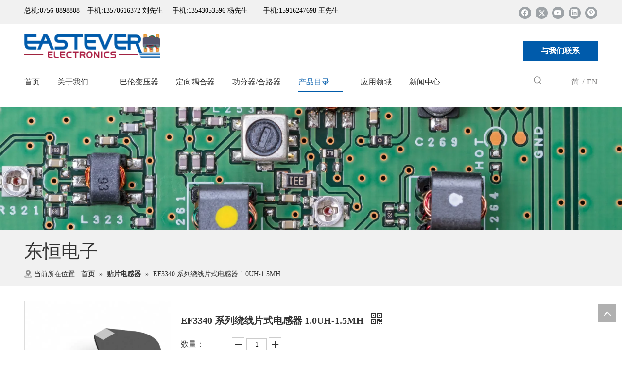

--- FILE ---
content_type: text/html;charset=utf-8
request_url: http://www.rfbalun.com/pd40053455.html
body_size: 54712
content:
<!DOCTYPE html> <html lang="zh" prefix="og: http://ogp.me/ns#" style="height: auto;"> <head> <link rel="preconnect" href="http://ilrorwxhoiqimk5p.leadongcdn.cn"/> <link rel="preconnect" href="http://rkrorwxhoiqimk5p.leadongcdn.cn"/> <link rel="preconnect" href="http://jnrorwxhoiqimk5p.leadongcdn.cn"/> <link rel="preconnect" href="http://ilrorwxhoiqimk5p.leadongcdn.cn"/> <link rel="preconnect" href="http://rkrorwxhoiqimk5p.leadongcdn.cn"/> <link rel="preconnect" href="http://jnrorwxhoiqimk5p.leadongcdn.cn"/><script>document.write=function(e){documentWrite(document.currentScript,e)};function documentWrite(documenturrentScript,e){var i=document.createElement("span");i.innerHTML=e;var o=i.querySelectorAll("script");if(o.length)o.forEach(function(t){if(t.src&&t.src!=""){var script=document.createElement("script");script.src=t.src;document.body.appendChild(script)}});document.body.appendChild(i)}
window.onloadHack=function(func){if(!!!func||typeof func!=="function")return;if(document.readyState==="complete")func();else if(window.addEventListener)window.addEventListener("load",func,false);else if(window.attachEvent)window.attachEvent("onload",func,false)};</script> <title>EF3340 系列绕线片式电感器 1.0UH-1.5MH, 东恒贴片电感 EF3340, 贴片功率电感, 绕线片式电感 供应 - 珠海市东恒电子有限公司</title> <meta name="keywords" content="东恒贴片电感 EF3340,贴片功率电感,绕线片式电感,大电流大功率贴片电感器"/> <meta name="description" content="珠海市东恒电子有限公司专业生产销售EF3340 系列绕线片式电感器 1.0UH-1.5MH, 东恒贴片电感 EF3340, 贴片功率电感, 绕线片式电感。EF3340 系列绕线片式电感器 1.0UH-1.5MH价格低廉，质量上乘，欢迎新老客户咨询。"/> <link data-type="dns-prefetch" data-domain="jnrorwxhoiqimk5p.leadongcdn.cn" rel="dns-prefetch" href="//jnrorwxhoiqimk5p.leadongcdn.cn"> <link data-type="dns-prefetch" data-domain="ilrorwxhoiqimk5p.leadongcdn.cn" rel="dns-prefetch" href="//ilrorwxhoiqimk5p.leadongcdn.cn"> <link data-type="dns-prefetch" data-domain="rkrorwxhoiqimk5p.leadongcdn.cn" rel="dns-prefetch" href="//rkrorwxhoiqimk5p.leadongcdn.cn"> <link rel="canonical" href="/pd40053455.html"/> <meta name="applicable-device" content="pc,mobile"/> <meta http-equiv="Cache-Control" content="no-transform"/> <meta http-equiv="X-UA-Compatible" content="IE=edge"/> <meta name="renderer" content="webkit"/> <meta http-equiv="Content-Type" content="text/html; charset=utf-8"/> <meta name="viewport" content="width=device-width, initial-scale=1, user-scalable=no"/> <link href="//ilrorwxhoiqimk5p.leadongcdn.cn/cloud/qiBpjKnjRmiSkominmlik/19-800-800.jpg" as="image" rel="preload" fetchpriority="high"/> <link rel="icon" href="//ilrorwxhoiqimk5p.leadongcdn.cn/cloud/qmBpjKnjRmiSrilonmlqj/bitbug_favicon.ico"> <link rel="preload" type="text/css" as="style" href="//ilrorwxhoiqimk5p.leadongcdn.cn/concat/aoiiKBg4vaRziSoqkrkioqjnmll/static/assets/widget/mobile_head/style04/style04.css,/static/assets/widget/mobile_head/css/headerStyles.css,/static/assets/widget/style/component/langBar/langBar.css,/static/assets/widget/style/component/follow/widget_setting_iconSize/iconSize24.css,/static/assets/style/bootstrap/cus.bootstrap.grid.system.css,/static/assets/style/fontAwesome/4.7.0/css/font-awesome.css,/static/assets/style/iconfont/iconfont.css,/static/assets/widget/script/plugins/gallery/colorbox/colorbox.css,/static/assets/style/bootstrap/cus.bootstrap.grid.system.split.css,/static/assets/widget/style/component/graphic/graphic.css,/static/assets/widget/script/plugins/picture/animate.css,/static/assets/widget/script/plugins/tooltipster/css/tooltipster.css,/static/assets/widget/style/component/follow/public/public.css,/static/assets/widget/style/component/pictureNew/widget_setting_description/picture.description.css" onload="this.onload=null;this.rel='stylesheet'"/> <link rel="preload" type="text/css" as="style" href="//rkrorwxhoiqimk5p.leadongcdn.cn/concat/7liiKBbbgfRfiSoqkrkioqjnmll/static/assets/widget/style/component/pictureNew/public/public.css,/static/assets/widget/style/component/follow/widget_setting_iconSize/iconSize32.css,/static/assets/widget/style/component/gallery/gallery.css" onload="this.onload=null;this.rel='stylesheet'"/> <link rel="stylesheet" type="text/css" href="//ilrorwxhoiqimk5p.leadongcdn.cn/concat/aoiiKBg4vaRziSoqkrkioqjnmll/static/assets/widget/mobile_head/style04/style04.css,/static/assets/widget/mobile_head/css/headerStyles.css,/static/assets/widget/style/component/langBar/langBar.css,/static/assets/widget/style/component/follow/widget_setting_iconSize/iconSize24.css,/static/assets/style/bootstrap/cus.bootstrap.grid.system.css,/static/assets/style/fontAwesome/4.7.0/css/font-awesome.css,/static/assets/style/iconfont/iconfont.css,/static/assets/widget/script/plugins/gallery/colorbox/colorbox.css,/static/assets/style/bootstrap/cus.bootstrap.grid.system.split.css,/static/assets/widget/style/component/graphic/graphic.css,/static/assets/widget/script/plugins/picture/animate.css,/static/assets/widget/script/plugins/tooltipster/css/tooltipster.css,/static/assets/widget/style/component/follow/public/public.css,/static/assets/widget/style/component/pictureNew/widget_setting_description/picture.description.css"/> <link rel="stylesheet" type="text/css" href="//rkrorwxhoiqimk5p.leadongcdn.cn/concat/7liiKBbbgfRfiSoqkrkioqjnmll/static/assets/widget/style/component/pictureNew/public/public.css,/static/assets/widget/style/component/follow/widget_setting_iconSize/iconSize32.css,/static/assets/widget/style/component/gallery/gallery.css"/> <link rel="preload" type="text/css" as="style" href="//rkrorwxhoiqimk5p.leadongcdn.cn/concat/ymiiKBhy48RhiSoqpljnpqqqlrl/static/assets/widget/style/component/button/button.css,/static/assets/widget/script/plugins/smartmenu/css/navigation.css,/static/assets/widget/style/component/prodSearchNew/prodSearchNew.css,/static/assets/widget/style/component/prodsearch/prodsearch.css,/static/assets/widget/style/component/langBar/langBar.css,/static/assets/widget/style/component/position/position.css,/static/assets/widget/style/component/proddetail/public/public.css,/static/assets/widget/style/component/proddetail/public/comment.css,/static/assets/widget/style/component/proddetail/label/label.css,/static/assets/widget/style/component/orderList/public/public.css,/static/assets/widget/script/plugins/videojs/video-js.min.css,/static/assets/widget/script/plugins/select2/select2.css,/static/assets/widget/script/plugins/easyzoom/css/easyzoom.css,/static/assets/widget/script/plugins/gallery/colorbox/colorbox.css" onload="this.onload=null;this.rel='stylesheet'"/> <link rel="preload" type="text/css" as="style" href="//jnrorwxhoiqimk5p.leadongcdn.cn/concat/wmiiKBs51zRciSoqpljnpqqqlrl/static/assets/widget/script/plugins/owlcarousel/masterslider.css,/static/assets/widget/script/plugins/owlcarousel/style.css,/static/assets/widget/script/plugins/owlcarousel/ms-showcase2.css,/static/assets/widget/script/plugins/owlcarousel/owl.carousel.css,/static/assets/widget/style/component/proddetail/widget_style/style_2.css,/static/assets/widget/script/plugins/owlcarousel/owl.theme.css,/static/assets/widget/style/component/shoppingcartStatus/shoppingcartStatus.css,/static/assets/widget/script/plugins/slick/slick.css,/static/assets/widget/style/component/prodlistAsync/widget_style/style_11.css,/static/assets/widget/style/component/quicknavigation/quicknavigation.css,/static/assets/widget/style/component/form/form.css,/static/assets/widget/script/plugins/form/select2.css,/static/assets/widget/style/component/inquire/inquire.css,/static/assets/widget/script/plugins/air-datepicker/css/datepicker.css" onload="this.onload=null;this.rel='stylesheet'"/> <link rel="stylesheet" type="text/css" href="//rkrorwxhoiqimk5p.leadongcdn.cn/concat/ymiiKBhy48RhiSoqpljnpqqqlrl/static/assets/widget/style/component/button/button.css,/static/assets/widget/script/plugins/smartmenu/css/navigation.css,/static/assets/widget/style/component/prodSearchNew/prodSearchNew.css,/static/assets/widget/style/component/prodsearch/prodsearch.css,/static/assets/widget/style/component/langBar/langBar.css,/static/assets/widget/style/component/position/position.css,/static/assets/widget/style/component/proddetail/public/public.css,/static/assets/widget/style/component/proddetail/public/comment.css,/static/assets/widget/style/component/proddetail/label/label.css,/static/assets/widget/style/component/orderList/public/public.css,/static/assets/widget/script/plugins/videojs/video-js.min.css,/static/assets/widget/script/plugins/select2/select2.css,/static/assets/widget/script/plugins/easyzoom/css/easyzoom.css,/static/assets/widget/script/plugins/gallery/colorbox/colorbox.css"/> <link rel="stylesheet" type="text/css" href="//jnrorwxhoiqimk5p.leadongcdn.cn/concat/wmiiKBs51zRciSoqpljnpqqqlrl/static/assets/widget/script/plugins/owlcarousel/masterslider.css,/static/assets/widget/script/plugins/owlcarousel/style.css,/static/assets/widget/script/plugins/owlcarousel/ms-showcase2.css,/static/assets/widget/script/plugins/owlcarousel/owl.carousel.css,/static/assets/widget/style/component/proddetail/widget_style/style_2.css,/static/assets/widget/script/plugins/owlcarousel/owl.theme.css,/static/assets/widget/style/component/shoppingcartStatus/shoppingcartStatus.css,/static/assets/widget/script/plugins/slick/slick.css,/static/assets/widget/style/component/prodlistAsync/widget_style/style_11.css,/static/assets/widget/style/component/quicknavigation/quicknavigation.css,/static/assets/widget/style/component/form/form.css,/static/assets/widget/script/plugins/form/select2.css,/static/assets/widget/style/component/inquire/inquire.css,/static/assets/widget/script/plugins/air-datepicker/css/datepicker.css"/> <style>@media(min-width:990px){[data-type="rows"][data-level="rows"]{display:flex}}</style> <style id="speed3DefaultStyle">@supports not(aspect-ratio:1/1){.prodlist-wrap li .prodlist-cell{position:relative;padding-top:100%;width:100%}.prodlist-lists-style-13 .prod_img_a_t13,.prodlist-lists-style-12 .prod_img_a_t12,.prodlist-lists-style-nophoto-11 .prod_img_a_t12{position:unset !important;min-height:unset !important}.prodlist-wrap li .prodlist-picbox img{position:absolute;width:100%;left:0;top:0}}.piclist360 .prodlist-pic4-3 li .prodlist-display{max-width:100%}@media(max-width:600px){.prodlist-fix-num li{width:50% !important}}</style> <template id="appdStylePlace"></template> <link href="//jnrorwxhoiqimk5p.leadongcdn.cn/theme/qpimKBjjmnSRjqnjRmiSiokqRmqSSRrjnjormiiiqjmim/style/style.css" type="text/css" rel="preload" as="style" onload="this.onload=null;this.rel='stylesheet'" data-theme="true"/> <link href="//jnrorwxhoiqimk5p.leadongcdn.cn/theme/qpimKBjjmnSRjqnjRmiSiokqRmqSSRrjnjormiiiqjmim/style/style.css" type="text/css" rel="stylesheet"/> <style guid='u_788d15b263f745bb9bf4c40cff6626a9' emptyRender='true' placeholder='true' type='text/css'></style> <link href="//rkrorwxhoiqimk5p.leadongcdn.cn/site-res/qjkiKBjjmnSRoiqimkSRiionkrloSRqipppolqSRrjnjrikilinklnSRqirokkkqlnrrRrrSl.css?1760313765249" rel="preload" as="style" onload="this.onload=null;this.rel='stylesheet'" data-extStyle="true" type="text/css" data-extAttr="20251013143554"/> <link href="//rkrorwxhoiqimk5p.leadongcdn.cn/site-res/qjkiKBjjmnSRoiqimkSRiionkrloSRqipppolqSRrjnjrikilinklnSRqirokkkqlnrrRrrSl.css?1760313765249" data-extAttr="20251013143554" type="text/css" rel="stylesheet"/> <template data-js-type='style_respond' data-type='inlineStyle'></template><template data-js-type='style_head' data-type='inlineStyle'><style guid='5078f3e8-47dd-48dc-81a7-e3c87fb63d5f' pm_pageStaticHack='' jumpName='head' pm_styles='head' type='text/css'>.sitewidget-button-20200514185052 .backstage-component-btn{box-shadow:0}.button-left-animate i{position:absolute;left:15px;top:50%;transform:translateY(-50%)}.sitewidget-button-20200514185052 a.backstage-component-btncolor{background-color:#005bab;color:#fff;border-radius:0;border-color:#333;border-style:solid;border-width:0;box-sizing:content-box}.sitewidget-button-20200514185052 a.backstage-component-btndefault{border-style:solid;border-width:1px;border-radius:3px}.sitewidget-button-20200514185052 a.backstage-component-btncolorActive{background-image:none;background-color:!important;color:!important;border-radius:0;border-color:#333;border-style:solid;border-width:0;height:auto !important}.sitewidget-button-20200514185052 a.backstage-component-btncolorhover:hover{background-image:none;background-color:#333;color:#fff;border-radius:0;border-color:#333;border-style:solid;border-width:0}.sitewidget-button-20200514185052 a.backstage-component-btn:hover{background-color:transparent}.sitewidget-button-20200514185052 a.backstage-component-btn:before{-webkit-transition:all .5s ease-in-out;-moz-transition:all .5s ease-in-out;-ms-transition:all .5s ease-in-out;-o-transition:all .5s ease-in-out;transition:all .5s ease-in-out;top:0;left:0;width:0;height:0;border-style:solid;border-width:0;background-color:transparent;border-color:#333 transparent transparent transparent}.sitewidget-button-20200514185052 a.backstage-component-btn:after{-webkit-transition:all .5s ease-in-out;-moz-transition:all .5s ease-in-out;-ms-transition:all .5s ease-in-out;-o-transition:all .5s ease-in-out;transition:all .5s ease-in-out;bottom:0;right:0;width:0;height:0;border-style:solid;border-width:0;background-color:transparent;border-color:transparent transparent #333 transparent}.sitewidget-button-20200514185052 a.backstage-component-btn:hover:before{border-width:800px 800px 0 0}.sitewidget-button-20200514185052 a.backstage-component-btn:hover:after{border-width:0 0 800px 800px}.sitewidget-langBar-20200514191653 .sitewidget-bd .front-icon-box.icon-style i{font-size:16px;color:#333 !important}.sitewidget-langBar-20200514191653 .sitewidget-bd .style21 #ibfAJKngYUhO-lang-drop-arrow{color:#333 !important}.sitewidget-langBar-20200514191653 .sitewidget-bd .style21 .lang-menu .lang-item a{color:#333 !important}.sitewidget-langBar-20200514191653 .sitewidget-bd .icon-style-i{font-size:16px;color:#333 !important}.sitewidget-langBar-20200514191653 .sitewidget-bd .lang-bar.style18.lang-style .lang-dropdown .block-iconbaseline-down{color:#333 !important}.sitewidget-langBar-20200514191653 .sitewidget-bd .lang-bar.style18.lang-style .lang-dropdown .lang-selected{color:#333 !important}.sitewidget-langBar-20200514191653 .sitewidget-bd .lang-bar.style18.lang-style .lang-dropdown .lang-menu a{color:#333 !important}.sitewidget-langBar-20200514191653 .sitewidget-bd .lang-bar.style18.lang-style .lang-dropdown .lang-menu{border-color:#333 !important}.sitewidget-langBar-20200514191653 .sitewidget-bd .lang-bar.style21.lang-style .lang-dropdown .lang-menu .menu-close-btn i{background:#0a8ef5 !important}.sitewidget-langBar-20200514191653 .sitewidget-bd .front-icon-box i{font-size:20px;color:#333 !important}.sitewidget-langBar-20200514191653 .sitewidget-bd .front-icon-box.icon-style i{font-size:20px;color:#333 !important}.sitewidget-langBar-20200514191653 .sitewidget-bd .front-icon-box i:hover{color:#333 !important}.sitewidget-prodDetail-20141127140104 .proddetail-wrap .video-js video{height:100% !important}.sitewidget-prodDetail-20141127140104 .prodetail-slider .prod-pic-item .prodetail-slider-btn{color:black}.sitewidget-prodDetail-20141127140104 .ms-skin-default .ms-nav-next,.sitewidget-prodDetail-20141127140104 .ms-skin-default .ms-nav-prev{color:black}.sitewidget-prodDetail-20141127140104 .pro-this-prodBrief table{max-width:100%}.sitewidget-prodDetail-20141127140104 .this-description-table .pro-detail-inquirewrap.prodd-btn-otl-colorful-radius a.pro-detail-inquirebtn,.sitewidget-prodDetail-20141127140104 .this-description-table .pro-detail-inquirewrap.prodd-btn-otl-colorful-radius a.pro-detail-orderbtn{border:1px solid #005bab;background-color:#005bab;color:#fff}.sitewidget-prodDetail-20141127140104 .this-description-table .pro-detail-inquirewrap.prodd-btn-otl-colorful-radius a.pro-detail-inquirebtn:hover,.sitewidget-prodDetail-20141127140104 .this-description-table .pro-detail-inquirewrap.prodd-btn-otl-colorful-radius a.pro-detail-orderbtn:hover{box-shadow:0 0 8px #005bab}.sitewidget-prodDetail-20141127140104 .this-description-table .pro-detail-inquirewrap.prodd-btn-otl-colorful-radius a.pro-detail-basket,.sitewidget-prodDetail-20141127140104 .this-description-table .pro-detail-inquirewrap.prodd-btn-otl-colorful-radius a.pro-detail-cart{background-color:#005bab;color:#fff}.sitewidget-prodDetail-20141127140104 .this-description-table .pro-detail-inquirewrap.prodd-btn-otl-colorful-radius a.pro-detail-basket:hover,.sitewidget-prodDetail-20141127140104 .this-description-table .pro-detail-inquirewrap.prodd-btn-otl-colorful-radius a.pro-detail-cart:hover{box-shadow:0 0 8px #005bab}.sitewidget-prodDetail-20141127140104 .prodd-btn-otl-colorful-radius .pdfDownLoad{border:1px solid #005bab;background-color:#005bab;color:#fff}.sitewidget-prodDetail-20141127140104 .prodd-btn-otl-colorful-radius .pdfDownLoad:hover{box-shadow:0 0 8px #005bab}.sitewidget-prodDetail-20141127140104 #orderModel{display:inline-block}.sitewidget-prodDetail-20141127140104 #paypalBtn #paypal-button-container{padding:0}.sitewidget-prodDetail-20141127140104 #paypalBtn #paypal-button-container .paypal-buttons>iframe.component-frame{z-index:1}@media(max-width:550px){.sitewidget-prodDetail-20141127140104 .this-description-table .skuParams .description-btn-wrap .alfProdDataildad{height:auto !important;min-height:40px}.sitewidget-prodDetail-20141127140104 .this-description-table .skuParams .description-btn-wrap .alfProdDataildad .skuimgtitle{width:calc(100% - 50px);line-height:1.5em !important;height:auto !important;min-height:36px;display:inline-flex !important;align-items:center}}.sitewidget-prodDetail-20141127140104 .switch3D{bottom:110px}@media(max-width:989px){.sitewidget-prodDetail-20141127140104 .switch3D{bottom:calc(24px + 44px)}}.new-threed-box{position:fixed;top:50%;left:50%;transform:translate(-50%,-50%);box-shadow:0 0 20px 0 rgba(0,0,0,0.2);z-index:10000000000000;line-height:1;border-radius:10px}.new-threed-box iframe{width:950px;height:720px;max-width:100vw;max-height:100vh;border-radius:10px;border:0}.new-threed-box iframe .only_full_width{display:block !important}.new-threed-box .close{position:absolute;right:11px;top:12px;width:18px;height:18px;cursor:pointer}@media(max-width:800px){.new-threed-box iframe{width:100vw;height:100vh;border-radius:0}.new-threed-box{border-radius:0}}.sitewidget-prodDetail-20141127140104 .sitewidget-bd .tinymce-render-box *{all:revert-layer}.sitewidget-prodDetail-20141127140104 .sitewidget-bd .tinymce-render-box img{vertical-align:middle;max-width:100%}.sitewidget-prodDetail-20141127140104 .sitewidget-bd .tinymce-render-box iframe{max-width:100%}.sitewidget-prodDetail-20141127140104 .sitewidget-bd .tinymce-render-box table{border-collapse:collapse}.sitewidget-prodDetail-20141127140104 .sitewidget-bd .tinymce-render-box *{margin:0}.sitewidget-prodDetail-20141127140104 .sitewidget-bd .tinymce-render-box table:not([cellpadding]) td,.sitewidget-prodDetail-20141127140104 .sitewidget-bd .tinymce-render-box table:not([cellpadding]) th{padding:.4rem}.sitewidget-prodDetail-20141127140104 .sitewidget-bd .tinymce-render-box table[border]:not([border="0"]):not([style*=border-width]) td,.sitewidget-prodDetail-20141127140104 .sitewidget-bd .tinymce-render-box table[border]:not([border="0"]):not([style*=border-width]) th{border-width:1px}.sitewidget-prodDetail-20141127140104 .sitewidget-bd .tinymce-render-box table[border]:not([border="0"]):not([style*=border-style]) td,.sitewidget-prodDetail-20141127140104 .sitewidget-bd .tinymce-render-box table[border]:not([border="0"]):not([style*=border-style]) th{border-style:solid}.sitewidget-prodDetail-20141127140104 .sitewidget-bd .tinymce-render-box table[border]:not([border="0"]):not([style*=border-color]) td,.sitewidget-prodDetail-20141127140104 .sitewidget-bd .tinymce-render-box table[border]:not([border="0"]):not([style*=border-color]) th{border-color:#ccc}.sitewidget-prodDetail-20141127140104 .sitewidget-bd h1.this-description-name{font-size:20px;line-height:27px;letter-spacing:0;text-align:left;color:#333;font-weight:bold}.sitewidget-prodDetail-20141127140104 .prod_member_desc{position:relative}.sitewidget-prodDetail-20141127140104 .prod_member_desc .prod_member_desc_pop{display:none;position:absolute;border:1px solid #ccc;background:#fff;width:300px;border-radius:6px;padding:5px 8px;left:0;z-index:1000}.sitewidget-prodDetail-20141127140104 .prod_member_desc .prod_member_desc_icon{margin:0 1px;width:12px;height:12px;cursor:pointer;transform:translateY(-4px)}.sitewidget-form-20200514202843 #formsubmit{pointer-events:none}.sitewidget-form-20200514202843 #formsubmit.releaseClick{pointer-events:unset}.sitewidget-form-20200514202843 .form-horizontal input,.sitewidget-form-20200514202843 .form-horizontal span:not(.select2-selection--single),.sitewidget-form-20200514202843 .form-horizontal label,.sitewidget-form-20200514202843 .form-horizontal .form-builder button{height:26px !important;line-height:26px !important}.sitewidget-form-20200514202843 .uploadBtn{padding:4px 15px !important;height:26px !important;line-height:26px !important}.sitewidget-form-20200514202843 select,.sitewidget-form-20200514202843 input[type="text"],.sitewidget-form-20200514202843 input[type="password"],.sitewidget-form-20200514202843 input[type="datetime"],.sitewidget-form-20200514202843 input[type="datetime-local"],.sitewidget-form-20200514202843 input[type="date"],.sitewidget-form-20200514202843 input[type="month"],.sitewidget-form-20200514202843 input[type="time"],.sitewidget-form-20200514202843 input[type="week"],.sitewidget-form-20200514202843 input[type="number"],.sitewidget-form-20200514202843 input[type="email"],.sitewidget-form-20200514202843 input[type="url"],.sitewidget-form-20200514202843 input[type="search"],.sitewidget-form-20200514202843 input[type="tel"],.sitewidget-form-20200514202843 input[type="color"],.sitewidget-form-20200514202843 .uneditable-input{height:26px !important}.sitewidget-form-20200514202843.sitewidget-inquire .control-group .controls .select2-container .select2-selection--single .select2-selection__rendered{height:26px !important;line-height:26px !important}.sitewidget-form-20200514202843 textarea.cus-message-input{min-height:26px !important}.sitewidget-form-20200514202843 .add-on,.sitewidget-form-20200514202843 .add-on{height:26px !important;line-height:26px !important}.sitewidget-form-20200514202843 .input-valid-bg{background:#ffece8 !important;outline:0}.sitewidget-form-20200514202843 .input-valid-bg:focus{background:#fff !important;border:1px solid #f53f3f !important}.sitewidget-form-20200514202843 #formsubmit{border:0 solid #2e6da4;border-radius:0;background:#0458a2;color:#fff;font-size:14px;width:138px;height:40px}.sitewidget-form-20200514202843 #formsubmit:hover{border:0 solid #204d74;border-radius:0;background:#083156;color:#fff;font-size:14px}.sitewidget-form-20200514202843 #formreset{width:138px;font-size:14px;height:40px}.sitewidget-form-20200514202843 #formreset:hover{font-size:14px}.sitewidget-form-20200514202843 .submitGroup .controls{text-align:left}.sitewidget-form-20200514202843 .multiple-parent input[type='checkbox']+label:before{content:"";display:inline-block;width:12px;height:12px;border:1px solid #888;border-radius:3px;margin-right:6px;margin-left:6px;transition-duration:.2s}.sitewidget-form-20200514202843 .multiple-parent input[type='checkbox']:checked+label:before{width:50%;border-color:#888;border-left-color:transparent;border-top-color:transparent;-webkit-transform:rotate(45deg) translate(1px,-4px);transform:rotate(45deg) translate(1px,-4px);margin-right:12px;width:6px}.sitewidget-form-20200514202843 .multiple-parent input[type="checkbox"]{display:none}.sitewidget-form-20200514202843 .multiple-parent{display:none;width:100%}.sitewidget-form-20200514202843 .multiple-parent ul{list-style:none;width:100%;text-align:left;border-radius:4px;padding:10px 5px;box-sizing:border-box;height:auto;overflow-x:hidden;overflow-y:scroll;box-shadow:0 4px 5px 0 rgb(0 0 0 / 14%),0 1px 10px 0 rgb(0 0 0 / 12%),0 2px 4px -1px rgb(0 0 0 / 30%);background-color:#fff;margin:2px 0 0 0;border:1px solid #ccc;box-shadow:1px 1px 2px rgb(0 0 0 / 10%) inset}.sitewidget-form-20200514202843 .multiple-parent ul::-webkit-scrollbar{width:2px;height:4px}.sitewidget-form-20200514202843 .multiple-parent ul::-webkit-scrollbar-thumb{border-radius:5px;-webkit-box-shadow:inset 0 0 5px rgba(0,0,0,0.2);background:#4e9e97}.sitewidget-form-20200514202843 .multiple-parent ul::-webkit-scrollbar-track{-webkit-box-shadow:inset 0 0 5px rgba(0,0,0,0.2);border-radius:0;background:rgba(202,202,202,0.23)}.sitewidget-form-20200514202843 .multiple-select{width:100%;height:auto;min-height:40px;line-height:40px;border-radius:4px;padding-right:10px;padding-left:10px;box-sizing:border-box;overflow:hidden;background-size:auto 80%;border:1px solid #ccc;box-shadow:1px 1px 2px rgb(0 0 0 / 10%) inset;background-color:#fff;position:relative}.sitewidget-form-20200514202843 .multiple-select:after{content:'';position:absolute;top:50%;right:6px;width:0;height:0;border:8px solid transparent;border-top-color:#888;transform:translateY(calc(-50% + 4px));cursor:pointer}.sitewidget-form-20200514202843 .multiple-select span{line-height:28px;color:#666}.sitewidget-form-20200514202843 .multiple-parent label{color:#333;display:inline-flex;align-items:center;height:30px;line-height:22px;padding:0}.sitewidget-form-20200514202843 .select-content{display:inline-block;border-radius:4px;line-height:23px;margin:2px 2px 0 2px;padding:0 3px;border:1px solid #888;height:auto}.sitewidget-form-20200514202843 .select-delete{cursor:pointer}.sitewidget-form-20200514202843 select[multiple]{display:none}</style></template><template data-js-type='style_respond' data-type='inlineStyle'></template><template data-js-type='style_head' data-type='inlineStyle'></template><script data-ignoreMinify="true">
	function loadInlineStyle(){
		var allInlineStyle = document.querySelectorAll("template[data-type='inlineStyle']");
		var length = document.querySelectorAll("template[data-type='inlineStyle']").length;
		for(var i = 0;i < length;i++){
			var style = allInlineStyle[i].innerHTML;
			allInlineStyle[i].outerHTML = style;
		}
	}
loadInlineStyle();
</script> <link rel='preload' as='style' onload='this.onload=null;this.rel="stylesheet"' href='https://fonts.googleapis.com/css?family=Arvo&display=swap' data-type='1' type='text/css' media='all'/> <script type="text/javascript" data-src="//ilrorwxhoiqimk5p.leadongcdn.cn/static/t-kmBpBKkKkywzys7p/assets/script/jquery-1.11.0.concat.js"></script> <script type="text/x-delay-ids" data-type="delayIds" data-device="pc" data-xtype="0" data-delayIds='[90813064,90813034,90813004,90812974,90813024,90812994,90812964,90812984,90813084,90813054,90813074,90813044,90813014,90813294,90812224,90813874,90812404,90813284,486552004,90813164,90813134,90813184,128634464,90813154,90813124,90813144,90813114,90813104,90813204,486568734,90813174]'></script> <script guid='e3d71d06-3e04-4e03-9667-c0185bcd17c3' pm_pageStaticHack='true' jumpName='head' pm_scripts='head' type='text/javascript'>try{(function(window,undefined){var phoenixSite=window.phoenixSite||(window.phoenixSite={});phoenixSite.lanEdition="ZH_CN";var page=phoenixSite.page||(phoenixSite.page={});page.cdnUrl="//rkrorwxhoiqimk5p.leadongcdn.cn";page.siteUrl="http://www.rfbalun.com";page.lanEdition=phoenixSite.lanEdition;page._menu_prefix="";page._menu_trans_flag="";page._captcha_domain_prefix="captcha.c";page._pId="iRKUBVPbfsQE";phoenixSite._sViewMode="true";phoenixSite._templateSupport="false";phoenixSite._singlePublish=
"false"})(this)}catch(e){try{console&&console.log&&console.log(e)}catch(e){}};</script> <script id='u_a340b921c29a4987b282a6a2c2a15877' guid='u_a340b921c29a4987b282a6a2c2a15877' pm_script='init_top' type='text/javascript'>try{(function(window,undefined){var datalazyloadDefaultOptions=window.datalazyloadDefaultOptions||(window.datalazyloadDefaultOptions={});datalazyloadDefaultOptions["version"]="3.0.0";datalazyloadDefaultOptions["isMobileViewer"]="false";datalazyloadDefaultOptions["hasCLSOptimizeAuth"]="false";datalazyloadDefaultOptions["_version"]="3.0.0";datalazyloadDefaultOptions["isPcOptViewer"]="false"})(this);(function(window,undefined){window.__ph_optSet__='{"loadImgType":"0","isOpenFlagUA":true,"docReqType":"0","docDecrease":"1","docCallback":"1","v30NewMode":"1","idsVer":"1"}'})(this)}catch(e){try{console&&
console.log&&console.log(e)}catch(e){}};</script> <script id='u_6a37ec139d33477ebdbe9daaa3df67a9' guid='u_6a37ec139d33477ebdbe9daaa3df67a9' type='text/javascript'>try{var thisUrl=location.host;var referUrl=document.referrer;if(referUrl.indexOf(thisUrl)==-1)localStorage.setItem("landedPage",document.URL)}catch(e){try{console&&console.log&&console.log(e)}catch(e){}};</script> </head> <body class=" frontend-body-canvas "> <div id='backstage-headArea' headFlag='1' class='hideForMobile'><div class="outerContainer" data-mobileBg="true" id="outerContainer_1589453287151" data-type="outerContainer" data-level="rows"><div class="container" data-type="container" data-level="rows" cnttype="backstage-container-mark"><div class="row" data-type="rows" data-level="rows" data-attr-xs="null" data-attr-sm="null"><div class="col-md-8" id="column_1589453239112" data-type="columns" data-level="columns"><div id="location_1589453239115" data-type="locations" data-level="rows"><div class="backstage-stwidgets-settingwrap " id="component_uPpAzfygWTRZ" data-scope="0" data-settingId="uPpAzfygWTRZ" data-relationCommonId="iRKUBVPbfsQE" data-classAttr="sitewidget-text-20200514184806"> <div class="sitewidget-text sitewidget-text-20200514184806 sitewidget-olul-liststyle"> <div class=" sitewidget-bd "> <p><span style="color:#000000;">总机:0756-8898808&nbsp; &nbsp; 手机:13570616372 刘先生&nbsp; &nbsp; &nbsp;手机:<span style="font-family: &quot;Open Sans&quot;; font-size: 14px; background-color: rgb(241, 241, 241);">13543053596 杨先生</span>&nbsp;</span> &nbsp;&nbsp;<span style="color:#000000;"><span style="font-family: &quot;Open Sans&quot;; font-size: 14px;">&nbsp; &nbsp; 手机:15916247698 王先生</span></span></p> </div> </div> <script type="text/x-delay-script" data-id="uPpAzfygWTRZ" data-jsLazyloadType="1" data-alias="text" data-jsLazyload='true' data-type="component" data-jsDepand='["//jnrorwxhoiqimk5p.leadongcdn.cn/static/t-wrBpBKiKyixomp7r/assets/widget/script/compsettings/comp.text.settings.js"]' data-jsThreshold='5' data-cssDepand='' data-cssThreshold='5'>(function(window,$,undefined){})(window,$);</script><template data-type='js_template' data-settingId='uPpAzfygWTRZ'><script id='u_b91b3941b8794368862aaa757a17cdfa' guid='u_b91b3941b8794368862aaa757a17cdfa' type='text/javascript'>try{$(function(){$(".sitewidget-text-20200514184806 .sitewidget-bd a").each(function(){if($(this).attr("href"))if($(this).attr("href").indexOf("#")!=-1){console.log("anchor-link",$(this));$(this).attr("anchor-link","true")}})})}catch(e){try{console&&console.log&&console.log(e)}catch(e){}};</script></template> </div> </div></div><div class="col-md-4" id="column_1589453426278" data-type="columns" data-level="columns"><div id="location_1589453426279" data-type="locations" data-level="rows"><div class="backstage-stwidgets-settingwrap" id="component_vkUAefyBWonZ" data-scope="0" data-settingId="vkUAefyBWonZ" data-relationCommonId="iRKUBVPbfsQE" data-classAttr="sitewidget-follow-20200514185025"> <div class="sitewidget-follow sitewidget-follow-20200514185025 "> <div class="sitewidget-bd"> <a class="follow-a facebook " target="_blank" rel='nofollow' href="http://www.facebook.com" title="Facebook" aria-label="Facebook"> <span class=" planeRotate social-icon-24 social-icon-round social-icon-greycolor social-icon-facebook"></span> </a> <a class="follow-a twitter " target="_blank" rel='nofollow' href="https://twitter.com" title="Twitter" aria-label="Twitter"> <span class=" planeRotate social-icon-24 social-icon-round social-icon-greycolor social-icon-twitter"></span> </a> <a class="follow-a youtube " target="_blank" rel='nofollow' href="https://www.youtube.com" title="Youtube" aria-label="Youtube"> <span class=" planeRotate social-icon-24 social-icon-round social-icon-greycolor social-icon-youtube"></span> </a> <a class="follow-a linkedin " target="_blank" rel='nofollow' href="http://www.linkedin.com" title="Linkedin" aria-label="Linkedin"> <span class=" planeRotate social-icon-24 social-icon-round social-icon-greycolor social-icon-linkedin"></span> </a> <a class="follow-a pinterest " target="_blank" rel='nofollow' href="https://pinterest.com" title="Pinterest" aria-label="Pinterest"> <span class=" planeRotate social-icon-24 social-icon-round social-icon-greycolor social-icon-pinterest"></span> </a> </div> </div> <script type="text/x-delay-script" data-id="vkUAefyBWonZ" data-jsLazyloadType="1" data-alias="follow" data-jsLazyload='true' data-type="component" data-jsDepand='["//ilrorwxhoiqimk5p.leadongcdn.cn/static/t-jiBpBKpKwisxqs7n/assets/widget/script/plugins/tooltipster/js/jquery.tooltipster.js"]' data-jsThreshold='5' data-cssDepand='' data-cssThreshold='5'>(function(window,$,undefined){try{$(function(){phoenixSite.sitewidgets.showqrcode(".sitewidget-follow-20200514185025")})}catch(e){try{console&&console.log&&console.log(e)}catch(e){}}try{(function(window,$,undefined){$(function(){if(phoenixSite.lanEdition&&phoenixSite.lanEdition!="ZH_CN"){$(".follow-a.weChat").attr("title","WeChat");$(".follow-a.weiBo").attr("title","Weibo");$(".follow-a.weChat .social-follow-vert-text").text("WeChat");$(".follow-a.weiBo .social-follow-vert-text").text("Weibo");$(".follow-a.weChat .social-follow-hori-text").text("WeChat");
$(".follow-a.weiBo .social-follow-hori-text").text("Weibo")}})})(window,jQuery)}catch(e){try{console&&console.log&&console.log(e)}catch(e){}}})(window,$);</script> </div> </div></div></div></div></div><div class="outerContainer" data-mobileBg="true" id="outerContainer_1589455681795" data-type="outerContainer" data-level="rows"><div class="container" data-type="container" data-level="rows" cnttype="backstage-container-mark"><div class="row" data-type="rows" data-level="rows" data-attr-xs="null" data-attr-sm="null"><div class="col-md-12" id="column_1589455659241" data-type="columns" data-level="columns"><div id="location_1589455659244" data-type="locations" data-level="rows"><div class="backstage-stwidgets-settingwrap" id="component_mTpUJAIBsfNO" data-scope="0" data-settingId="mTpUJAIBsfNO" data-relationCommonId="iRKUBVPbfsQE" data-classAttr="sitewidget-placeHolder-20200514192758"> <div class="sitewidget-placeholder sitewidget-placeHolder-20200514192758"> <div class="sitewidget-bd"> <div class="resizee" style="height:10px"></div> </div> </div> <script type="text/x-delay-script" data-id="mTpUJAIBsfNO" data-jsLazyloadType="1" data-alias="placeHolder" data-jsLazyload='true' data-type="component" data-jsDepand='' data-jsThreshold='' data-cssDepand='' data-cssThreshold=''>(function(window,$,undefined){})(window,$);</script></div> </div></div></div></div></div><div class="outerContainer" data-mobileBg="true" id="outerContainer_1589453239051" data-type="outerContainer" data-level="rows"><div class="container" data-type="container" data-level="rows" cnttype="backstage-container-mark"><div class="row" data-type="rows" data-level="rows" data-attr-xs="null" data-attr-sm="null"><div class="col-md-3" id="column_1589452587570" data-type="columns" data-level="columns"><div id="location_1589452587573" data-type="locations" data-level="rows"><div class="backstage-stwidgets-settingwrap" scope="0" settingId="qWpUefSVhoQj" id="component_qWpUefSVhoQj" relationCommonId="iRKUBVPbfsQE" classAttr="sitewidget-logo-20200514184718"> <div class="sitewidget-pictureNew sitewidget-logo sitewidget-logo-20200514184718"> <div class="sitewidget-bd"> <div class="picture-resize-wrap " style="position: relative; width: 100%; text-align: left; "> <span class="picture-wrap pic-style-default 666 " data-ee="" id="picture-wrap-qWpUefSVhoQj" style="display: inline-block; position: relative;max-width: 100%;"> <a class="imgBox mobile-imgBox" style="display: inline-block; position: relative;max-width: 100%;" href="/index.html" target="_blank" rel="noopener"> <img class="img-default-bgc" data-src="//ilrorwxhoiqimk5p.leadongcdn.cn/cloud/qiBpjKnjRmiSjijimllnj/logo.png" src="//ilrorwxhoiqimk5p.leadongcdn.cn/cloud/qiBpjKnjRmiSjijimllnj/logo.png" alt="珠海市东恒电子有限公司" title="珠海市东恒电子有限公司" phoenixLazyload='true'/> </a> </span> </div> </div> </div> </div> <script type="text/x-delay-script" data-id="qWpUefSVhoQj" data-jsLazyloadType="1" data-alias="logo" data-jsLazyload='true' data-type="component" data-jsDepand='["//rkrorwxhoiqimk5p.leadongcdn.cn/static/t-lkBpBKkKlplwsz7r/assets/widget/script/plugins/jquery.lazyload.js","//jnrorwxhoiqimk5p.leadongcdn.cn/static/t-ilBoBKrKlwrolo7m/assets/widget/script/compsettings/comp.logo.settings.js"]' data-jsThreshold='5' data-cssDepand='' data-cssThreshold='5'>(function(window,$,undefined){try{(function(window,$,undefined){var respSetting={},temp;$(function(){$("#picture-wrap-qWpUefSVhoQj").on("webkitAnimationEnd webkitTransitionEnd mozAnimationEnd MSAnimationEnd oanimationend animationend",function(){var rmClass="animated bounce zoomIn pulse rotateIn swing fadeIn bounceInDown bounceInLeft bounceInRight bounceInUp fadeInDownBig fadeInLeftBig fadeInRightBig fadeInUpBig zoomInDown zoomInLeft zoomInRight zoomInUp";$(this).removeClass(rmClass)});var version=
$.trim("20200313131553");if(!!!version)version=undefined;if(phoenixSite.phoenixCompSettings&&typeof phoenixSite.phoenixCompSettings.logo!=="undefined"&&phoenixSite.phoenixCompSettings.logo.version==version&&typeof phoenixSite.phoenixCompSettings.logo.logoLoadEffect=="function"){phoenixSite.phoenixCompSettings.logo.logoLoadEffect("qWpUefSVhoQj",".sitewidget-logo-20200514184718","","",respSetting);if(!!phoenixSite.phoenixCompSettings.logo.version&&phoenixSite.phoenixCompSettings.logo.version!="1.0.0")loadAnimationCss();
return}var resourceUrl="//ilrorwxhoiqimk5p.leadongcdn.cn/static/assets/widget/script/compsettings/comp.logo.settings.js?_\x3d1760313765249";if(phoenixSite&&phoenixSite.page){var cdnUrl=phoenixSite.page.cdnUrl;if(cdnUrl&&cdnUrl!="")resourceUrl=cdnUrl+"/static/assets/widget/script/compsettings/comp.logo.settings.js?_\x3d1760313765249"}var callback=function(){phoenixSite.phoenixCompSettings.logo.logoLoadEffect("qWpUefSVhoQj",".sitewidget-logo-20200514184718","","",respSetting);if(!!phoenixSite.phoenixCompSettings.logo.version&&
phoenixSite.phoenixCompSettings.logo.version!="1.0.0")loadAnimationCss()};if(phoenixSite.cachedScript)phoenixSite.cachedScript(resourceUrl,callback());else $.getScript(resourceUrl,callback())});function loadAnimationCss(){var link=document.createElement("link");link.rel="stylesheet";link.type="text/css";link.href="//rkrorwxhoiqimk5p.leadongcdn.cn/static/assets/widget/script/plugins/picture/animate.css?1760313765249";var head=document.getElementsByTagName("head")[0];head.appendChild(link)}try{loadTemplateImg("sitewidget-logo-20200514184718")}catch(e){try{console&&
(console.log&&console.log(e))}catch(e){}}})(window,jQuery)}catch(e){try{console&&console.log&&console.log(e)}catch(e){}}})(window,$);</script> </div></div><div class="col-md-9" id="column_1589453452711" data-type="columns" data-level="columns"><div id="location_1589453452712" data-type="locations" data-level="rows"><div class="backstage-stwidgets-settingwrap" id="component_nopUTASBDKZO" data-scope="0" data-settingId="nopUTASBDKZO" data-relationCommonId="iRKUBVPbfsQE" data-classAttr="sitewidget-placeHolder-20200514192808"> <div class="sitewidget-placeholder sitewidget-placeHolder-20200514192808"> <div class="sitewidget-bd"> <div class="resizee" style="height:14px"></div> </div> </div> <script type="text/x-delay-script" data-id="nopUTASBDKZO" data-jsLazyloadType="1" data-alias="placeHolder" data-jsLazyload='true' data-type="component" data-jsDepand='' data-jsThreshold='' data-cssDepand='' data-cssThreshold=''>(function(window,$,undefined){})(window,$);</script></div><div class="backstage-stwidgets-settingwrap " id="component_uiKAJUdgCeTZ" data-scope="0" data-settingId="uiKAJUdgCeTZ" data-relationCommonId="iRKUBVPbfsQE" data-classAttr="sitewidget-button-20200514185052"> <div class="sitewidget-button sitewidget-button-20200514185052"> <div class="sitewidget-bd"> <input type="hidden" name="buttonLink" value="eyJzdW1UeXBlIjoiMCIsImxpbmtUeXBlIjoiMCIsInNlbGVjdGVkUGFnZUlkIjoiYVpwQUxxYVFmaWdFIiwiaXNPcGVuTmV3Ijp0cnVlLCJuZWVkTm9Gb2xsb3ciOmZhbHNlfQ=="> <input type="hidden" name="isProdCateActive" value=""/> <div style="text-align:right"> <a href="/contactus.html" target="_blank" rel="noopener" class="backstage-component-btn 4 backstage-component-btncolor backstage-component-btncolorhover " style="height:42px; line-height:42px; width:154px;"> 与我们联系 </a> </div> </div> </div> <input type="hidden" class="buttonhover" data-avalue="{'border-width': '0px','border-style': 'solid','border-color': 'rgb(51, 51, 51)','border-radius': '0px','color': 'rgb(255, 255, 255)','background-color': 'rgb(51, 51, 51)'}"/> </div> <script type="text/x-delay-script" data-id="uiKAJUdgCeTZ" data-jsLazyloadType="1" data-alias="button" data-jsLazyload='true' data-type="component" data-jsDepand='["//jnrorwxhoiqimk5p.leadongcdn.cn/static/t-liBpBKsKxmgqpj7i/assets/widget/script/plugins/button/button.js"]' data-jsThreshold='5' data-cssDepand='' data-cssThreshold='5'>(function(window,$,undefined){try{$(function(){processButton();function processButton(){var isProdCateActive="0";var defaultStyleFlag=0;if(isProdCateActive=="1"){var currPageLink=$('link[rel\x3d"canonical"]').attr("href");if(!currPageLink)return;var currPageLinkStr=currPageLink.replace(/.*\/([^\/]+)\.js$/,"$1");var btn=$(".sitewidget-button-20200514185052 .backstage-component-btn");if(!btn.length)return;var btnLinkStr=btn.attr("href");if(defaultStyleFlag!="0")currPageLinkStr==btnLinkStr?btn.addClass("backstage-component-btncolorActive"):
btn.removeClass("backstage-component-btncolorActive");else if(currPageLink==btnLinkStr){$("#sitewidget-button-20200514185052-active-style").remove();var hoverBgColor=btn.css("color");var hoverTextColor=btn.css("background-color");var style=document.createElement("style");style.id="sitewidget-button-20200514185052-active-style";style.textContent=".sitewidget-button-20200514185052 .backstage-component-btn.backstage-component-btn-active { color: "+hoverTextColor+" !important; background-color: "+hoverBgColor+
" !important; }";btn.after(style);btn.addClass("backstage-component-btn-active")}else btn.removeClass("backstage-component-btn-active")}}$(".sitewidget-button-20200514185052 .backstage-component-btn").each(function(){var link=$(this).attr("href");var anchor="";if(!link||link.indexOf("#")==-1)return;if(link.indexOf("http")==0)return;if(window.location.href.indexOf(link.substr(0,link.indexOf("#")))>-1){$(this).attr("href","javascript:;");$(this).removeAttr("target")}else if(link.substr(0,link.indexOf("#")).indexOf("index")>
-1){$(this).attr("href","javascript:;");$(this).removeAttr("target")}anchor=link.substr(link.indexOf("#"));if(anchor.indexOf("\x3d")!=-1)return;if($(anchor).length==0)return;$(this).off("click").on("click",function(){$("html,body").animate({scrollTop:$(anchor).offset().top},500)})})})}catch(e){try{console&&console.log&&console.log(e)}catch(e){}}})(window,$);</script> </div></div></div></div></div><div class="outerContainer" data-mobileBg="true" id="outerContainer_1589454885185" data-type="outerContainer" data-level="rows"><div class="container" data-type="container" data-level="rows" cnttype="backstage-container-mark"><div class="row" data-type="rows" data-level="rows" data-attr-xs="null" data-attr-sm="null"><div class="col-md-10" id="column_1589454758721" data-type="columns" data-level="columns"><div id="location_1589454758725" data-type="locations" data-level="rows"><div class="backstage-stwidgets-settingwrap" id="component_iipfeKygNAPj" data-scope="0" data-settingId="iipfeKygNAPj" data-relationCommonId="iRKUBVPbfsQE" data-classAttr="sitewidget-placeHolder-20200514193647"> <div class="sitewidget-placeholder sitewidget-placeHolder-20200514193647"> <div class="sitewidget-bd"> <div class="resizee" style="height:14px"></div> </div> </div> <script type="text/x-delay-script" data-id="iipfeKygNAPj" data-jsLazyloadType="1" data-alias="placeHolder" data-jsLazyload='true' data-type="component" data-jsDepand='' data-jsThreshold='' data-cssDepand='' data-cssThreshold=''>(function(window,$,undefined){})(window,$);</script></div><div class="backstage-stwidgets-settingwrap" scope="0" settingId="iIUATfSqsKpE" id="component_iIUATfSqsKpE" relationCommonId="iRKUBVPbfsQE" classAttr="sitewidget-navigation_style-20200514191444"> <div class="sitewidget-navigation_style sitewidget-navnew fix sitewidget-navigation_style-20200514191444 navnew-wide-style5 navnew-style5 navnew-way-slide navnew-slideRight"> <a href="javascript:;" class="navnew-thumb-switch navnew-thumb-way-slide navnew-thumb-slideRight" style="background-color:transparent"> <span class="nav-thumb-ham first" style="background-color:#333333"></span> <span class="nav-thumb-ham second" style="background-color:#333333"></span> <span class="nav-thumb-ham third" style="background-color:#333333"></span> </a> <style>@media(min-width:1220px){.sitewidget-navnew.sitewidget-navigation_style-20200514191444 .smsmart{max-width:unset}}@media(max-width:1219px) and (min-width:990px){.sitewidget-navnew.sitewidget-navigation_style-20200514191444 .smsmart{max-width:unset}}@media(min-width:1200px) and (max-width:1365px){.sitewidget-navnew.sitewidget-navigation_style-20200514191444 .smsmart{max-width:unset}}</style> <style>@media(min-width:990px){.navnew-substyle4 .nav-sub-list .nav-sub-item .nav-sub-item-hd span{font-size:inherit;font-weight:inherit;line-height:inherit;cursor:pointer}.navnew-substyle4 .nav-sub-list .nav-sub-item .nav-sub-item-hd span:hover,.navnew-substyle4 .nav-sub-list .nav-sub-item .nav-sub-item-bd .nav-sub-item-bd-item .nav-sub-item-bd-info:hover{color:inherit}.navnew-substyle4 .nav-sub-list .nav-sub-item .nav-sub-item-bd .nav-sub-item-bd-item .nav-sub-item-bd-info{font-size:inherit;color:inherit;font-weight:inherit;text-align:inherit}}</style> <ul class="navnew smsmart navnew-way-slide navnew-slideRight navnew-wide-substyle5 navnew-substyle5"> <li id="parent_0" class="navnew-item navLv1 " data-visible="1"> <a id="nav_17465674" target="_self" rel="" class="navnew-link" data-currentIndex="" href="/"><i class="icon "></i><span class="text-width">首页</span> </a> <span class="navnew-separator"></span> </li> <li id="parent_1" class="navnew-item navLv1 " data-visible="1"> <a id="nav_17465684" target="_self" rel="" class="navnew-link" data-currentIndex="" href="/aboutus.html"><i class="icon "></i><span class="text-width">关于我们</span> </a> <span class="navnew-separator"></span> <ul class="navnew-sub1 nav-sub-list5 " data-visible="1"> <li class="nav-sub-item "> <div class="nav-sub1-item navnew-sub1-item"> <a id="nav_17465744" target="_self" rel="" data-currentIndex="" href="/certificate.html"> <span class="nav-sub1-info"> <i class="icon undefined"></i> 证书 </span> </a> </div> </li> <li class="nav-sub-item "> <div class="nav-sub1-item navnew-sub1-item"> <a id="nav_17465754" target="_self" rel="" data-currentIndex="" href="/faqlist.html"> <span class="nav-sub1-info"> <i class="icon undefined"></i> 常问问题 </span> </a> </div> </li> </ul> </li> <li id="parent_2" class="navnew-item navLv1 " data-visible="1"> <a id="nav_17465704" target="_blank" rel="nofollow" class="navnew-link" data-currentIndex="" href="/pl3101173.html"><i class="icon "></i><span class="text-width">巴伦变压器</span> </a> <span class="navnew-separator"></span> </li> <li id="parent_3" class="navnew-item navLv1 " data-visible="1"> <a id="nav_17465714" target="_self" rel="" class="navnew-link" data-currentIndex="" href="/pl3001173.html"><i class="icon "></i><span class="text-width">定向耦合器</span> </a> <span class="navnew-separator"></span> </li> <li id="parent_4" class="navnew-item navLv1 " data-visible="1"> <a id="nav_17465724" target="_self" rel="" class="navnew-link" data-currentIndex="" href="/pl3901173.html"><i class="icon "></i><span class="text-width">功分器/合路器</span> </a> <span class="navnew-separator"></span> </li> <li id="parent_5" class="navnew-item navLv1 " data-visible="1"> <a id="nav_17465734" target="_blank" rel="" class="navnew-link" data-currentIndex="5" href="/pl3801173.html"><i class="icon "></i><span class="text-width">产品目录</span> </a> <span class="navnew-separator"></span> <ul class="navnew-sub1 nav-sub-list5 " data-visible="1"> <li class="nav-sub-item "> <div class="nav-sub1-item navnew-sub1-item"> <a id="nav_34518254" target="_blank" rel="" data-currentIndex="" href="/pl3791173.html"> <img src="//ilrorwxhoiqimk5p.leadongcdn.cn/cloud/qpBpjKnjRmlSkiqokqlij/gongzidiangan.jpg" alt="工字电感.jpg"> <span class="nav-sub1-info"> <i class="icon undefined"></i> 工型电感器 </span> </a> </div> </li> <li class="nav-sub-item "> <div class="nav-sub1-item navnew-sub1-item"> <a id="nav_34518264" target="_blank" rel="" data-currentIndex="" href="/pl3691173.html"> <img src="//ilrorwxhoiqimk5p.leadongcdn.cn/cloud/qjBpjKnjRmlSkiqonqlkk/wangluobianyaqi.jpg" alt="网络变压器.jpg"> <span class="nav-sub1-info"> <i class="icon undefined"></i> 网络变压器 </span> </a> </div> </li> <li class="nav-sub-item "> <div class="nav-sub1-item navnew-sub1-item"> <a id="nav_34518274" target="_blank" rel="" data-currentIndex="" href="/pl49597107.html"> <img src="//ilrorwxhoiqimk5p.leadongcdn.cn/cloud/qlBpjKnjRmlSkiqonqlnk/tuiwanbianyaqi.jpg" alt="推挽变压器.jpg"> <span class="nav-sub1-info"> <i class="icon undefined"></i> 推挽变压器 </span> </a> </div> </li> <li class="nav-sub-item "> <div class="nav-sub1-item navnew-sub1-item"> <a id="nav_34518284" target="_self" rel="" data-currentIndex="" href="/pl3291173.html"> <img src="//ilrorwxhoiqimk5p.leadongcdn.cn/cloud/qpBpjKnjRmlSkiqonqlmk/gongmodiangan.jpg" alt="共模电感.jpg"> <span class="nav-sub1-info"> <i class="icon undefined"></i> 共模滤波线圈 </span> </a> </div> </li> <li class="nav-sub-item "> <div class="nav-sub1-item navnew-sub1-item"> <a id="nav_34518294" target="_self" rel="" data-currentIndex="" href="/pl3391173.html"> <img src="//ilrorwxhoiqimk5p.leadongcdn.cn/cloud/qrBpjKnjRmlSkiqonqlik/cibang.jpg" alt="磁棒.jpg"> <span class="nav-sub1-info"> <i class="icon undefined"></i> 棒形扼流线圈 </span> </a> </div> </li> <li class="nav-sub-item "> <div class="nav-sub1-item navnew-sub1-item"> <a id="nav_34518304" target="_blank" rel="" data-currentIndex="" href="/pl3091173.html"> <img src="//ilrorwxhoiqimk5p.leadongcdn.cn/cloud/qoBpjKnjRmlSkiqooqlok/weibiaoti.jpg" alt="未标题-2.jpg"> <span class="nav-sub1-info"> <i class="icon undefined"></i> 大电流电感器 </span> </a> </div> </li> <li class="nav-sub-item "> <div class="nav-sub1-item navnew-sub1-item"> <a id="nav_34518314" target="_blank" rel="" data-currentIndex="" href="/pl3191173.html"> <img src="//ilrorwxhoiqimk5p.leadongcdn.cn/cloud/qqBpjKnjRmlSkiqooqlqk/huanxingdianganxianquan.jpg" alt="环形电感线圈.jpg"> <span class="nav-sub1-info"> <i class="icon undefined"></i> 环形电感线圈 </span> </a> </div> </li> <li class="nav-sub-item "> <div class="nav-sub1-item navnew-sub1-item"> <a id="nav_34518334" target="_self" rel="" data-currentIndex="" href="/pl3591173.html"> <img src="//ilrorwxhoiqimk5p.leadongcdn.cn/cloud/qiBpjKnjRmlSnilrrqllj/xianquan.jpg" alt="线圈.jpg"> <span class="nav-sub1-info"> <i class="icon undefined"></i> 空心弹簧线圈 </span> </a> </div> </li> <li class="nav-sub-item "> <div class="nav-sub1-item navnew-sub1-item"> <a id="nav_34624944" target="_blank" rel="" data-currentIndex="" href="/baluns.html"> <img src="//ilrorwxhoiqimk5p.leadongcdn.cn/cloud/qjBpjKnjRmlSnilrqplqk/balun.jpg" alt="巴伦.jpg"> <span class="nav-sub1-info"> <i class="icon undefined"></i> 巴伦变压器 </span> </a> </div> </li> </ul> </li> <li id="parent_6" class="navnew-item navLv1 " data-visible="1"> <a id="nav_17465694" target="_self" rel="" class="navnew-link" data-currentIndex="" href="/applications.html"><i class="icon "></i><span class="text-width">应用领域</span> </a> <span class="navnew-separator"></span> </li> <li id="parent_7" class="navnew-item navLv1 " data-visible="1"> <a id="nav_17465664" target="_self" rel="" class="navnew-link" data-currentIndex="" href="/news.html"><i class="icon "></i><span class="text-width">新闻中心</span> </a> <span class="navnew-separator"></span> </li> </ul> </div> </div> <script type="text/x-delay-script" data-id="iIUATfSqsKpE" data-jsLazyloadType="1" data-alias="navigation_style" data-jsLazyload='true' data-type="component" data-jsDepand='["//ilrorwxhoiqimk5p.leadongcdn.cn/static/t-poBpBKoKiymxlx7r/assets/widget/script/plugins/smartmenu/js/jquery.smartmenusUpdate.js","//rkrorwxhoiqimk5p.leadongcdn.cn/static/t-niBoBKnKrqmlmp7q/assets/widget/script/compsettings/comp.navigation_style.settings.js"]' data-jsThreshold='5' data-cssDepand='' data-cssThreshold='5'>(function(window,$,undefined){try{$(function(){if(phoenixSite.phoenixCompSettings&&typeof phoenixSite.phoenixCompSettings.navigation_style!=="undefined"&&typeof phoenixSite.phoenixCompSettings.navigation_style.navigationStyle=="function"){phoenixSite.phoenixCompSettings.navigation_style.navigationStyle(".sitewidget-navigation_style-20200514191444","navnew-substyle5","navnew-wide-substyle5","0","0","100px","0","0");return}$.getScript("//jnrorwxhoiqimk5p.leadongcdn.cn/static/assets/widget/script/compsettings/comp.navigation_style.settings.js?_\x3d1764852787704",
function(){phoenixSite.phoenixCompSettings.navigation_style.navigationStyle(".sitewidget-navigation_style-20200514191444","navnew-substyle5","navnew-wide-substyle5","0","0","100px","0","0")})})}catch(e){try{console&&console.log&&console.log(e)}catch(e){}}})(window,$);</script> </div></div><div class="col-md-1" id="column_1589455003532" data-type="columns" data-level="columns"><div id="location_1589455003533" data-type="locations" data-level="rows"><div class="backstage-stwidgets-settingwrap" id="component_jrKpzfIqsURO" data-scope="0" data-settingId="jrKpzfIqsURO" data-relationCommonId="iRKUBVPbfsQE" data-classAttr="sitewidget-placeHolder-20200514193833"> <div class="sitewidget-placeholder sitewidget-placeHolder-20200514193833"> <div class="sitewidget-bd"> <div class="resizee" style="height:10px"></div> </div> </div> <script type="text/x-delay-script" data-id="jrKpzfIqsURO" data-jsLazyloadType="1" data-alias="placeHolder" data-jsLazyload='true' data-type="component" data-jsDepand='' data-jsThreshold='' data-cssDepand='' data-cssThreshold=''>(function(window,$,undefined){})(window,$);</script></div><div class="backstage-stwidgets-settingwrap " scope="0" settingId="iHfKJAIgsUqj" id="component_iHfKJAIgsUqj" relationCommonId="iRKUBVPbfsQE" classAttr="sitewidget-prodSearchNew-20200514191642"> <div class="sitewidget-searchNew sitewidget-prodSearchNew sitewidget-prodSearchNew-20200514191642 prodWrap"> <style type="text/css">
	.sitewidget-searchNew .search-box-wrap input[type="text"],.sitewidget-searchNew .search-box-wrap button {
		box-sizing: border-box;
		border: 0;
		display: block;
		background: 0;
		padding: 0;
		margin: 0;
	}
	.sitewidget-searchNew .insideLeft-search-box .search-box .search-fix-wrap .flex-wrap{
		display: flex;
		width: 100%;
		/*border: 1px solid rgb(221, 221, 221);*/
	}
	.sitewidget-searchNew .insideLeft-search-box .search-box .search-fix-wrap input[type="text"] {
		width: 100%;
	}
	.sitewidget-searchNew .insideLeft-search-box .search-box .search-fix-wrap .flex-wrap .input{
		flex: 1;
	}
	.sitewidget-searchNew .insideLeft-search-box .search-box .search-fix-wrap {
		position: relative
	}
	.sitewidget-searchNew .insideLeft-search-box .search-box .search-fix-wrap .search-svg {
		position: absolute;
		top: 0;
		left: 0px;
		display: flex;
		justify-content: center;
		align-items: center;
	}

	.prodDiv.margin20{
		margin-top:20px;
	}
	/*关键词设置*/
			@media(min-width: 501px) {
			.sitewidget-prodSearchNew-20200514191642 .slideLeft-search-box-prodDiv {
				left: auto;
				right:  106px;
			}
		}
		.sitewidget-searchNew .slideLeftRight-search-box .search-box .serachbod{border:none !important;}
		.sitewidget-searchNew .slideLeftRight-search-box .search-keywords { display: none; }
.sitewidget-searchNew .slideLeftRight-search-box.search-box-wrap { position: relative; }
.sitewidget-searchNew .slideLeftRight-search-box .search-icon-btn { position: absolute;  right: 0;  top: 0;  z-index: 1;
background-image: url([data-uri]) \9; background-repeat: no-repeat \9; background-position: center center \9; }/*  url(../images/prodsearch/search-icon-white-20.png)  */
.sitewidget-searchNew .slideLeftRight-search-box .search-box { /*  z-index: 999;  */ position: absolute; top: 0; right: 0;
	-webkit-transition: width 0.4s; -moz-transition: width 0.4s; -ms-transition: width 0.4s; -o-transition: width 0.4s; transition: width 0.4s; }
.sitewidget-searchNew .slideLeftRight-search-box .search-box .search-fix-wrap { position: relative; overflow: hidden;
	-webkit-transition: margin-right 0.4s; -moz-transition: margin-right 0.4s; -ms-transition: margin-right 0.4s; -o-transition: margin-right 0.4s; transition: margin-right 0.4s; }
.sitewidget-searchNew .slideLeftRight-search-box .search-box .search-fix-wrap input[type="text"] { padding-right: 0px; width:100%; text-indent: 8px; }
.sitewidget-searchNew .slideLeftRight-search-box .search-box .search-fix-wrap button { position: absolute; top: 0; }
.sitewidget-searchNew .slideLeftRight-search-box .search-box .search-fix-wrap button {  /*+top: 1px;*/
background-image: url([data-uri]) \9; background-repeat: no-repeat \9; background-position: center center \9; } /*   IE7 Hack   *//*  url(../images/prodsearch/search-icon-white-20.png)  */
.sitewidget-searchNew .slideLeftRight-search-box .search-close-btn {font-weight: 400; display: block; /*  z-index: 1000;  */ position: absolute; top: 0; right: 0; width: 0; text-align: center;
 font-family: none;
	display: none;
	text-decoration: none;
    font-style: normal;
	-webkit-transition: width 0.4s; -moz-transition: width 0.4s; -ms-transition: width 0.4s; -o-transition: width 0.4s; transition: width 0.4s; }
.sitewidget-searchNew .slideLeftRight-search-box .search-box.open .search-fix-wrap { position: relative; }
@media(max-width: 500px) {
	.sitewidget-searchNew .slideLeftRight-search-box .search-box.open { width: 100%!important; }
}
		.sitewidget-prodSearchNew-20200514191642 .slideLeftRight-search-box.search-box-wrap {
			height: 46px;
		}
		.sitewidget-prodSearchNew-20200514191642 .slideLeftRight-search-box .search-icon-btn {
			width: 46px;
			height: 46px;
			background-color: transparent;
			border-radius: 0 0px 0px 0;
		}
		.sitewidget-prodSearchNew-20200514191642 .slideLeftRight-search-box .search-box {
			width: 46px;
		}
		.sitewidget-prodSearchNew-20200514191642 .slideLeftRight-search-box .search-box .search-fix-wrap {
			margin-right: 46px;

		}
	.sitewidget-prodSearchNew-20200514191642 .slideLeftRight-search-box .search-box .search-fix-wrap .inner-container{
		position: relative;
		height: unset;
		overflow: unset;
	}
	.sitewidget-prodSearchNew-20200514191642 .slideLeftRight-search-box .search-box .search-fix-wrap{
		display: flex;
	}
		.sitewidget-prodSearchNew-20200514191642 .slideLeftRight-search-box .search-box .search-fix-wrap input[type="text"] {
			height: 46px;
			line-height: 46px;
			font-size: 14px;
			color: rgb(255, 255, 255);
			/*border: 0px solid rgb(221, 221, 221);*/
			/*border-radius: 0px;*/
		}

	.sitewidget-prodSearchNew-20200514191642 .slideLeftRight-search-box .search-box.open form{
		background-color: rgb(0, 91, 171);
		border: 0px solid rgb(221, 221, 221);
		border-radius: 0px;
	}
		/*阿拉伯语*/
		.arabic-exclusive .sitewidget-prodSearchNew-20200514191642 .slideLeftRight-search-box .search-box .search-fix-wrap input[type="text"]{
			padding-left: 10px;
			padding-right: calc(46px +  46px);
		}
		.arabic-exclusive .sitewidget-prodSearchNew-20200514191642 .slideLeftRight-search-box .inner-container{
			left: unset;
			right: calc(46px +  46px);
			padding-left: 10px;
			padding-right: 15px;
		}
		.sitewidget-prodSearchNew-20200514191642 .slideLeftRight-search-box .search-box .search-fix-wrap input[type="text"]::-webkit-input-placeholder{
			color: rgb(255, 255, 255);
		}
	/* 火狐 */
	.sitewidget-prodSearchNew-20200514191642 .slideLeftRight-search-box .search-box .search-fix-wrap input[type="text"]::-moz-placeholder {
		color: rgb(255, 255, 255);
	}
	/*ie*/
	.sitewidget-prodSearchNew-20200514191642 .slideLeftRight-search-box .search-box .search-fix-wrap input[type="text"]::-ms-input-placeholder {
		color: rgb(255, 255, 255);
	}
		.sitewidget-prodSearchNew-20200514191642 .slideLeftRight-search-box .search-box .search-fix-wrap input[type="text"] {
			/*height: 46px;*/
			/*line-height: 46px;*/
		} /* IE7 Hack height and line-height minus one */
		.sitewidget-prodSearchNew-20200514191642 .slideLeftRight-search-box .search-box .search-fix-wrap button,
		.sitewidget-prodSearchNew-20200514191642 .slideLeftRight-search-box .search-icon-btn  {
			width: 46px;
			height: 46px;
			/* background-color: transparent; */
		}

		.sitewidget-prodSearchNew-20200514191642 .slideLeftRight-search-box .search-box .search-fix-wrap button .icon-svg,
		.sitewidget-prodSearchNew-20200514191642 .slideLeftRight-search-box .search-icon-btn .icon-svg {
			width: 20px;
			height: 20px;
			fill: rgb(138, 138, 138);
		}

		.sitewidget-prodSearchNew-20200514191642 .slideLeftRight-search-box .search-close-btn {
			height: 46px;
			line-height: calc(46px - 2px);
			border-radius: 0 0px 0px 0;
		}
		.sitewidget-prodSearchNew-20200514191642 .slideLeftRight-search-box .search-close-btn svg {
			width: 20px;
			height: 20px;
			color: rgb(138, 138, 138);
			fill: currentColor;

		}
		/* 展开样式 */
		.sitewidget-prodSearchNew-20200514191642 .slideLeftRight-search-box .search-box.open {
			width: 292px;
		}
		.sitewidget-prodSearchNew-20200514191642 .slideLeftRight-search-box .search-box.open .search-fix-wrap {
			margin-right: 0;
			border-radius: 0px;
    		overflow: hidden;
		}
		.sitewidget-prodSearchNew-20200514191642 .slideLeftRight-search-box .search-close-btn.show {
			width: 46px;
			color: rgb(138, 138, 138);
			font-size: calc(20px + 6px);
			display: flex !important;
			align-items: center;
			justify-content: center;
		}
		.sitewidget-prodSearchNew-20200514191642 .slideLeftRight-search-box .search-close-btn.show:hover{
			color: rgb(138, 138, 138);
		}


	/*新增设置搜索范围选项样式*/
		.sitewidget-prodSearchNew-20200514191642.prodWrap .prodDiv .prodUl li{
			font-size: 14px ;
		}
		.sitewidget-prodSearchNew-20200514191642.prodWrap .prodDiv .prodUl li{
			color: rgb(65, 125, 201) !important;
		}
			.sitewidget-prodSearchNew-20200514191642.prodWrap .prodDiv .prodUl li:hover{
				color: rgb(255 108 0) !important;
			}
			.sitewidget-prodSearchNew-20200514191642.prodWrap .prodDiv .prodUl li{
				text-align: left;
			}

	@media (min-width: 900px){
		.sitewidget-prodSearchNew-20200514191642 .positionLeft .search-keywords{
			line-height: 46px;
		}
		.sitewidget-prodSearchNew-20200514191642 .positionRight .search-keywords{
			line-height: 46px;
		}
	}
	.sitewidget-prodSearchNew-20200514191642 .positionDrop .search-keywords{
		border:1px solid rgb(153, 153, 153);
		border-top:0;
		}
	.sitewidget-prodSearchNew-20200514191642 .positionDrop q{
		margin-left:10px;
	}
	</style> <div class="sitewidget-bd"> <div class="search-box-wrap slideLeftRight-search-box"> <button class="search-icon-btn" aria-label="热门关键词："> <svg xmlns="http://www.w3.org/2000/svg" xmlns:xlink="http://www.w3.org/1999/xlink" t="1660616305377" class="icon icon-svg shape-search" viewBox="0 0 1024 1024" version="1.1" p-id="26257" width="20" height="20"><defs><style type="text/css">@font-face{font-family:feedback-iconfont;src:url("//at.alicdn.com/t/font_1031158_u69w8yhxdu.woff2?t=1630033759944") format("woff2"),url("//at.alicdn.com/t/font_1031158_u69w8yhxdu.woff?t=1630033759944") format("woff"),url("//at.alicdn.com/t/font_1031158_u69w8yhxdu.ttf?t=1630033759944") format("truetype")}</style></defs><path d="M147.9168 475.5968a291.2768 291.2768 0 1 1 582.5024 0 291.2768 291.2768 0 0 1-582.5024 0z m718.848 412.416l-162.9696-162.8672a362.3424 362.3424 0 0 0 99.4816-249.5488A364.0832 364.0832 0 1 0 439.1936 839.68a361.8304 361.8304 0 0 0 209.5104-66.6624l166.5024 166.5024a36.4544 36.4544 0 0 0 51.5072-51.5072" p-id="26258"/></svg> </button> <div class="search-box "> <form action="/phoenix/admin/prod/search" onsubmit="return checkSubmit(this)" method="get" novalidate> <div class="search-fix-wrap 2"> <div class="inner-container unshow-flag" style="display: none;"> <span class="inner-text unshow-flag"></span> <span class="">&nbsp;:</span> </div> <input class="serachbod" type="text" name="searchValue" value="" placeholder="搜索..." autocomplete="off" aria-label="搜索..."/> <input type="hidden" name="menuPrefix" value=""/> <input type="hidden" name="searchProdStyle" value=""/> <input type="hidden" name="searchComponentSettingId" value="iHfKJAIgsUqj"/> <button class="search-btn" type="submit" aria-label="热门关键词："> <svg xmlns="http://www.w3.org/2000/svg" xmlns:xlink="http://www.w3.org/1999/xlink" t="1660616305377" class="icon icon-svg shape-search" viewBox="0 0 1024 1024" version="1.1" p-id="26257" width="20" height="20"><defs><style type="text/css">@font-face{font-family:feedback-iconfont;src:url("//at.alicdn.com/t/font_1031158_u69w8yhxdu.woff2?t=1630033759944") format("woff2"),url("//at.alicdn.com/t/font_1031158_u69w8yhxdu.woff?t=1630033759944") format("woff"),url("//at.alicdn.com/t/font_1031158_u69w8yhxdu.ttf?t=1630033759944") format("truetype")}</style></defs><path d="M147.9168 475.5968a291.2768 291.2768 0 1 1 582.5024 0 291.2768 291.2768 0 0 1-582.5024 0z m718.848 412.416l-162.9696-162.8672a362.3424 362.3424 0 0 0 99.4816-249.5488A364.0832 364.0832 0 1 0 439.1936 839.68a361.8304 361.8304 0 0 0 209.5104-66.6624l166.5024 166.5024a36.4544 36.4544 0 0 0 51.5072-51.5072" p-id="26258"/></svg> </button> </div> </form> </div> <a class="search-close-btn" href="javascript:;"> <svg xmlns="http://www.w3.org/2000/svg" width="20" height="20" viewBox="0 0 20 20"> <path d="M11.1667 9.99992L16.4167 4.74992C16.75 4.41658 16.75 3.91658 16.4167 3.58326C16.0833 3.24992 15.5833 3.24992 15.25 3.58326L10 8.83326L4.75001 3.58326C4.41667 3.24992 3.91667 3.24992 3.58335 3.58326C3.25001 3.91658 3.25001 4.41658 3.58335 4.74992L8.83335 9.99992L3.58335 15.2499C3.25001 15.5833 3.25001 16.0833 3.58335 16.4166C3.75001 16.5833 3.95835 16.6666 4.16667 16.6666C4.37499 16.6666 4.58335 16.5833 4.75001 16.4166L10 11.1666L15.25 16.4166C15.4167 16.5833 15.625 16.6666 15.8333 16.6666C16.0417 16.6666 16.25 16.5833 16.4167 16.4166C16.75 16.0833 16.75 15.5833 16.4167 15.2499L11.1667 9.99992Z"/> </svg> </a> </div> <script id="prodSearch" type="application/ld+json">
            {
                "@context": "http://schema.org",
                "@type": "WebSite",
                "name" : "珠海市东恒电子有限公司",
                "url": "http://www.rfbalun.com",
                "potentialAction": {
                    "@type": "SearchAction",
                    "target": "http://www.rfbalun.com/phoenix/admin/prod/search?searchValue={search_term_string!''}",
                    "query-input": "required name=search_term_string"
                }
            }
        </script> <div class="prodDiv slideLeft-search-box-prodDiv "> <input type="hidden" id="prodCheckList" name="prodCheckList" value="name&amp;&amp;keyword&amp;&amp;model&amp;&amp;summary&amp;&amp;desc&amp;&amp;all"> <input type="hidden" id="prodCheckIdList" name="prodCheckIdList" value="name&amp;&amp;keyword&amp;&amp;model&amp;&amp;summary&amp;&amp;desc&amp;&amp;all"> <i class="triangle"></i> <ul class="prodUl unshow-flag" id="prodULs"> <li search="rangeAll" class="prodUlLi fontColorS0 fontColorS1hover unshow-flag" id="rangeAll" style="display: none">全部</li> <li search="name" class="prodUlLi fontColorS0 fontColorS1hover unshow-flag" id="name" style="display: none">产品名称</li> <li search="keyword" class="prodUlLi fontColorS0 fontColorS1hover unshow-flag" id="keyword" style="display: none">关键词</li> <li search="model" class="prodUlLi fontColorS0 fontColorS1hover unshow-flag" id="model" style="display: none">产品型号</li> <li search="summary" class="prodUlLi fontColorS0 fontColorS1hover unshow-flag" id="summary" style="display: none">产品摘要</li> <li search="desc" class="prodUlLi fontColorS0 fontColorS1hover unshow-flag" id="desc" style="display: none">产品描述</li> <li search="" class="prodUlLi fontColorS0 fontColorS1hover unshow-flag" id="all" style="display: none">全文搜索</li> <input type="hidden" value="0" id="funcProdPrivatePropertiesLi"/> </ul> </div> <div class="prodDivrecomend 2"> <ul class="prodUl"> </ul> </div> <svg xmlns="http://www.w3.org/2000/svg" width="0" height="0" class="hide"> <symbol id="icon-search" viewBox="0 0 1024 1024"> <path class="path1" d="M426.667 42.667q78 0 149.167 30.5t122.5 81.833 81.833 122.5 30.5 149.167q0 67-21.833 128.333t-62.167 111.333l242.333 242q12.333 12.333 12.333 30.333 0 18.333-12.167 30.5t-30.5 12.167q-18 0-30.333-12.333l-242-242.333q-50 40.333-111.333 62.167t-128.333 21.833q-78 0-149.167-30.5t-122.5-81.833-81.833-122.5-30.5-149.167 30.5-149.167 81.833-122.5 122.5-81.833 149.167-30.5zM426.667 128q-60.667 0-116 23.667t-95.333 63.667-63.667 95.333-23.667 116 23.667 116 63.667 95.333 95.333 63.667 116 23.667 116-23.667 95.333-63.667 63.667-95.333 23.667-116-23.667-116-63.667-95.333-95.333-63.667-116-23.667z"></path> </symbol> </svg> </div> </div> <template data-type='js_template' data-settingId='iHfKJAIgsUqj'><script id='u_0d4ed7b3d91b4edcab6138183bd26f88' guid='u_0d4ed7b3d91b4edcab6138183bd26f88' type='text/javascript'>try{function isAliyunSignedUrl(u){return/^https?:\/\/.+\?.*(OSSAccessKeyId|Signature|x-oss-security-token)=/i.test(u)}function escapeHTML(html){return html.replace(/&/g,"\x26amp;").replace(/</g,"\x26lt;").replace(/>/g,"\x26gt;").replace(/"/g,"\x26quot;")}function checkSubmit(form){var $input=$(form).find('input[name\x3d"searchValue"]');var v=$input.val();if(!v){alert("\u8bf7\u8f93\u5165\u5173\u952e\u8bcd");return false}if(isAliyunSignedUrl(v)){var imgUrlJson={bucket:$input.attr("data-bucket"),key:$input.attr("data-key")};
$input.val(JSON.stringify(imgUrlJson));return true}$input.val(escapeHTML(v));return true}}catch(e){try{console&&console.log&&console.log(e)}catch(e){}};</script></template> </div> <script type="text/x-delay-script" data-id="iHfKJAIgsUqj" data-jsLazyloadType="1" data-alias="prodSearchNew" data-jsLazyload='true' data-type="component" data-jsDepand='' data-jsThreshold='5' data-cssDepand='' data-cssThreshold='5'>(function(window,$,undefined){try{function setInputPadding(){console.log("diyici");var indent=$(".sitewidget-prodSearchNew-20200514191642 .search-fix-wrap .inner-container").innerWidth();if("slideLeftRight-search-box"=="slideLeft-search-box")if($(".sitewidget-prodSearchNew-20200514191642 .search-fix-wrap input[name\x3dsearchValue]").hasClass("isselect"))indent=indent-15;else if(!$("#component_iHfKJAIgsUqj .prodWrap .search-fix-wrap input[name\x3dsearchProdStyle]").hasClass("oneSelect"))indent=indent-
45;else indent=indent-15;if("slideLeftRight-search-box"=="showUnder-search-box")if($(".sitewidget-prodSearchNew-20200514191642 .search-fix-wrap input[name\x3dsearchValue]").hasClass("isselect"))indent=indent-5;else if(!$("#component_iHfKJAIgsUqj .prodWrap .search-fix-wrap input[name\x3dsearchProdStyle]").hasClass("oneSelect"))indent=indent-45;else indent=indent-5;if("slideLeftRight-search-box"=="slideLeftRight-search-box")if($(".sitewidget-prodSearchNew-20200514191642 .search-fix-wrap input[name\x3dsearchValue]").hasClass("isselect"))indent=
indent-9;else if(!$("#component_iHfKJAIgsUqj .prodWrap .search-fix-wrap input[name\x3dsearchProdStyle]").hasClass("oneSelect"))indent=indent-45;else indent=indent-9;if("slideLeftRight-search-box"=="insideLeft-search-box"){$(".sitewidget-prodSearchNew-20200514191642 .search-fix-wrap .search-svg").css("left",0+"px");indent=indent;var inderwidth=$(".sitewidget-prodSearchNew-20200514191642 .search-svg").width();$(".sitewidget-prodSearchNew-20200514191642 .inner-container").css("left",inderwidth+"px")}$(".sitewidget-prodSearchNew-20200514191642 .search-fix-wrap input[name\x3dsearchValue]").css("padding-left",
+"px");if($(".arabic-exclusive").length!==0&&"slideLeftRight-search-box"=="slideLeftRight-search-box")$(".sitewidget-prodSearchNew-20200514191642 .search-fix-wrap input[name\x3dsearchValue]").css({"padding-left":"10px","padding-right":indent+2*46+"px"})}function getUrlParam(name){var reg=new RegExp("(^|\x26)"+name+"\x3d([^\x26]*)(\x26|$)","i");var r=window.location.search.substr(1).match(reg);if(r!=null)return decodeURIComponent(r[2].replace(/\+/g,"%20"));else return null}$(function(){try{function escapeHTML(html){return html.replace(/&/g,
"\x26amp;").replace(/</g,"\x26lt;").replace(/>/g,"\x26gt;").replace(/"/g,"\x26quot;")}var searchValueAfter=getUrlParam("searchValue");var searchProdStyleVal=getUrlParam("searchProdStyle");if(!searchProdStyleVal)searchProdStyleVal="";if(!searchValueAfter){var reg=new RegExp("^/search/([^/]+).html");var r=window.location.pathname.match(reg);if(!!r)searchValueAfter=r[1]}var isChange=false;if(searchValueAfter!=null&&searchProdStyleVal!="picture")$(".sitewidget-prodSearchNew-20200514191642 .search-fix-wrap input[name\x3dsearchValue]").val(escapeHTML(decodeURIComponent(searchValueAfter)));
$(".sitewidget-prodSearchNew-20200514191642 .search-fix-wrap input[name\x3dsearchValue]").on("focus",function(){if(searchValueAfter!=null&&!isChange)$(".sitewidget-prodSearchNew-20200514191642 .search-fix-wrap input[name\x3dsearchValue]").val("")});$(".sitewidget-prodSearchNew-20200514191642 .search-fix-wrap input[name\x3dsearchValue]").on("blur",function(){if(!isChange)if(searchValueAfter!=null&&searchProdStyleVal!="picture")$(".sitewidget-prodSearchNew-20200514191642 .search-fix-wrap input[name\x3dsearchValue]").val(decodeURIComponent(searchValueAfter))});
$(".sitewidget-prodSearchNew-20200514191642 .search-fix-wrap input[name\x3dsearchValue]").on("input",function(){isChange=true});$(".sitewidget-prodSearchNew-20200514191642 .search-fix-wrap input[name\x3dsearchValue]").on("change",function(){isChange=true});$(".sitewidget-prodSearchNew-20200514191642 .search-fix-wrap input[name\x3dsearchValue]").css("text-indent","0!important");if("slideLeftRight-search-box"=="insideLeft-search-box"){$(".sitewidget-prodSearchNew-20200514191642 .search-fix-wrap input[name\x3dsearchValue]").css("text-indent",
0);var inderwidth=$(".sitewidget-prodSearchNew-20200514191642 .search-svg").width();console.log("inderwidth",inderwidth);$(".sitewidget-prodSearchNew-20200514191642 .search-fix-wrap input[name\x3dsearchValue]").css("padding-left",0+"px");$(".sitewidget-prodSearchNew-20200514191642 .search-fix-wrap input[name\x3dsearchValue]").css("margin-left",inderwidth+"px");$(".sitewidget-prodSearchNew-20200514191642 .search-svg").css("left","0px");$(".sitewidget-prodSearchNew-20200514191642 .insideLeft-search-box .search-box .search-fix-wrap .flex-wrap .search-btn-pic").unbind("click").bind("click",
function(){var _this=$(this);var fileInput=$('\x3cinput type\x3d"file" accept\x3d"image/*" style\x3d"display:none;"\x3e');fileInput.on("change",function(e){var inderwidth=$(".sitewidget-prodSearchNew-20200514191642 .search-svg").width();$(".sitewidget-prodSearchNew-20200514191642 .search-fix-wrap input[name\x3dsearchValue]").css("padding-left",0+"px");$(".sitewidget-prodSearchNew-20200514191642 .search-fix-wrap input[name\x3dsearchValue]").css("margin-left",inderwidth+"px");$(".sitewidget-prodSearchNew-20200514191642 .search-svg").css("left",
"0px");$(".sitewidget-prodSearchNew-20200514191642 .inner-container").hide();var file=e.target.files[0];if(file&&file.type.startsWith("image/")){if(file.size>10*1024*1024){alert("\u56fe\u7247\u5927\u5c0f\u4e0d\u5f97\u8d85\u8fc710MB");return}console.log("insideLeft-search-box:file",file);uploadImageWithJQuery(file)}else alert("\u8bf7\u9009\u62e9\u6709\u6548\u7684\u56fe\u7247\u6587\u4ef6");fileInput.remove()});fileInput.click()})}function uploadImageWithJQuery(file){const formData=new FormData;formData.append("filedata",
file);$.ajax({url:"/phoenix/admin/picture/upload",type:"POST",data:formData,processData:false,contentType:false,success:function(response){const data=JSON.parse(response);if(data.success){console.log("\u4e0a\u4f20\u6210\u529f:",data);$(".sitewidget-prodSearchNew-20200514191642 .insideLeft-search-box .search-box .search-fix-wrap .flex-wrap .search-btn-pic").css("pointer-events","none");$(".sitewidget-prodSearchNew-20200514191642 form").append('\x3cinput type\x3d"hidden" name\x3d"pid" placeholder\x3d"'+
data.pid+'"\x3e','\x3cinput type\x3d"hidden" name\x3d"pname" placeholder\x3d"'+data.pname+'"\x3e');$(".sitewidget-prodSearchNew-20200514191642 input[name\x3dsearchValue]").css("color","transparent");$(".sitewidget-prodSearchNew-20200514191642 input[name\x3dsearchValue]").val(data.purl);if(data.photoJson){$(".sitewidget-prodSearchNew-20200514191642 input[name\x3dsearchValue]").attr("data-bucket",data.photoJson.bucket);$(".sitewidget-prodSearchNew-20200514191642 input[name\x3dsearchValue]").attr("data-key",
data.photoJson.key)}$(".sitewidget-prodSearchNew-20200514191642 input[name\x3dsearchProdStyle]").val("picture");$(".sitewidget-prodSearchNew-20200514191642 form").submit()}else alert(data.message)},error:function(xhr,status,error){console.error("\u8bf7\u6c42\u5931\u8d25:",error)}})}var prodNows=$(".sitewidget-prodSearchNew-20200514191642 .prodDiv input[name\x3dprodCheckList]").val();var prodNow=prodNows.split("\x26\x26");var prodIdss=$(".sitewidget-prodSearchNew-20200514191642 .prodDiv input[name\x3dprodCheckIdList]").val();
var prodIds=prodIdss.split("\x26\x26");if($("#funcProdPrivatePropertiesLi").val()=="1")var prodPool=["all","desc","summary","model","keyword","name","prodPropSet","none"];else var prodPool=["all","desc","summary","model","keyword","name","none"];var prod=[];var prodId=[];for(var i=0;i<prodNow.length;i++){if(prodPool.indexOf(prodNow[i])==-1)prod.push(prodNow[i]);if(prodPool.indexOf(prodNow[i])==-1)prodId.push(prodIds[i])}var prodHtml="";for(var i=0;i<prod.length;i++)prodHtml+="\x3cli search\x3d'"+
prodId[i]+"' class\x3d'prodUlLi fontColorS0 fontColorS1hover' id\x3d'"+prodId[i]+"'\x3e"+prod[i]+"\x3c/li\x3e";$(".sitewidget-prodSearchNew-20200514191642 .prodDiv .prodUl").append(prodHtml)}catch(error){console.log(error)}});$(function(){var url=window.location.href;try{function escapeHTML(html){return html.replace(/&/g,"\x26amp;").replace(/</g,"\x26lt;").replace(/>/g,"\x26gt;").replace(/"/g,"\x26quot;").replace(/'/g,"\x26#039;")}var urlAll=window.location.search.substring(1);var urls=urlAll.split("\x26");
if(urls&&urls.length==2){var searchValues=urls[0].split("\x3d");var searchValueKey=searchValues[0];var searchValue=searchValues[1];var searchProds=urls[1].split("\x3d");var searchProdStyleKey=searchProds[0];var searchProdStyle=searchProds[1];searchValue=searchValue.replace(/\+/g," ");searchValue=decodeURIComponent(searchValue);searchProdStyle=searchProdStyle.replace(/\+/g," ");searchProdStyle=decodeURIComponent(searchProdStyle);if(searchValueKey=="searchValue"&&searchProdStyleKey=="searchProdStyle"&&
searchProdStyle!="picture"){$(".sitewidget-prodSearchNew-20200514191642 .search-fix-wrap input[name\x3dsearchValue]").val(escapeHTML(searchValue));$(".sitewidget-prodSearchNew-20200514191642 .search-fix-wrap input[name\x3dsearchProdStyle]").val(searchProdStyle)}}}catch(e){}var target="http://"+window.location.host+"/phoenix/admin/prod/search?searchValue\x3d{search_term_string}";var prodCheckStr="name\x26\x26keyword\x26\x26model\x26\x26summary\x26\x26desc\x26\x26all".split("\x26\x26");if(prodCheckStr&&
prodCheckStr.length&&prodCheckStr.length>=2){$(".sitewidget-prodSearchNew-20200514191642 .prodDiv .prodUl #rangeAll").show();var rangeAll=$(".sitewidget-prodSearchNew-20200514191642 .prodDiv .prodUl #rangeAll");$(".sitewidget-prodSearchNew-20200514191642 .inner-container").hide();$("#component_iHfKJAIgsUqj .prodWrap .search-fix-wrap input[name\x3dsearchProdStyle]").val(rangeAll.attr("search"))}if(prodCheckStr&&prodCheckStr.length==1){var text="";$(".sitewidget-prodSearchNew-20200514191642 .prodDiv li").each(function(index,
ele){if($(ele).attr("id")==prodCheckStr[0])text=$(ele).text()});$(".sitewidget-prodSearchNew-20200514191642 .prodDiv").parent().find(".inner-container .inner-text").text(text);$(".sitewidget-prodSearchNew-20200514191642 .prodDiv").parent().find(".inner-container .fa-angle-down").remove();$(".sitewidget-prodSearchNew-20200514191642 .prodDiv").remove();$("#component_iHfKJAIgsUqj .prodWrap .search-fix-wrap input[name\x3dsearchProdStyle]").val(prodCheckStr[0]);if("slideLeftRight-search-box"!="slideLeftRight-search-box")$(".sitewidget-prodSearchNew-20200514191642 .inner-container").css("display",
"flex");$("#component_iHfKJAIgsUqj .prodWrap .search-fix-wrap input[name\x3dsearchProdStyle]").addClass("oneSelect");setInputPadding()}for(var i=0;i<prodCheckStr.length;i++)$(".sitewidget-prodSearchNew-20200514191642 .prodDiv .prodUl #"+$.trim(prodCheckStr[i])+" ").show();$('.sitewidget-prodSearchNew-20200514191642 button.search-btn[type\x3d"submit"]').bind("click",function(){if(window.fbq&&!window.fbAccessToken)window.fbq("track","Search");if(window.ttq)window.ttq.track("Search")});$(".sitewidget-prodSearchNew-20200514191642 .sitewidget-bd").focusin(function(){$(this).addClass("focus");
var $templateDiv=$(".sitewidget-prodSearchNew-20200514191642"),$prodDiv=$(".sitewidget-prodSearchNew-20200514191642 .prodDiv"),$body=$("body");var prodDivHeight=$prodDiv.height(),bodyHeight=$body.height(),templateDivHeight=$templateDiv.height(),templateDivTop=$templateDiv.offset().top,allheight=prodDivHeight+40+templateDivHeight+templateDivTop;if(bodyHeight<allheight&&bodyHeight>prodDivHeight+40+templateDivHeight){$templateDiv.find(".prodDiv").css({top:"unset",bottom:20+templateDivHeight+"px"});$prodDiv.find("i").css({top:"unset",
bottom:"-10px",transform:"rotate(180deg)"})}else{$templateDiv.find(".prodDiv").attr("style","display:none");$prodDiv.find("i").attr("style","")}if($templateDiv.find(".prodDivpositionLeft").length>0){$form=$(".sitewidget-prodSearchNew-20200514191642 .search-box form");var prodDivWidth=$prodDiv.width(),formWidth=$form.width();$templateDiv.find(".prodDiv").css({right:formWidth-prodDivWidth-32+"px"})}});$(".sitewidget-prodSearchNew-20200514191642 .sitewidget-bd").focusout(function(){$(this).removeClass("focus")});
$(".sitewidget-prodSearchNew-20200514191642 .search-icon-btn").click(function(){$(this).hide();$(this).siblings(".search-close-btn").addClass("show");$(this).siblings(".search-box").addClass("open");if($(".sitewidget-prodSearchNew-20200514191642 .search-fix-wrap input[name\x3dsearchValue]").hasClass("isselect")||$("#component_iHfKJAIgsUqj .prodWrap .search-fix-wrap input[name\x3dsearchProdStyle]").hasClass("oneSelect"))$(".sitewidget-prodSearchNew-20200514191642 .inner-container").show();var t=setTimeout(function(){$(".sitewidget-prodSearchNew-20200514191642 .search-keywords").show()},
400);setInputPadding()});$(".sitewidget-prodSearchNew-20200514191642 .search-close-btn").click(function(){var _this=$(this);_this.siblings(".search-box").removeClass("open");$(".sitewidget-prodSearchNew-20200514191642 .inner-container").hide();_this.removeClass("show");$(".sitewidget-prodSearchNew-20200514191642 .search-keywords").hide();var t=setTimeout(function(){_this.siblings(".search-icon-btn").show()},400)});var height=$(".sitewidget-prodSearchNew-20200514191642 .showUnder-search-box").height()+
48+"px";$(".sitewidget-prodSearchNew-20200514191642 .slideLeft-search-box-prodDiv").css("top",height);$(".sitewidget-prodSearchNew-20200514191642 .search-icon-btn").click(function(){$(this).next(".search-box").find("input[name\x3dsearchValue]").removeClass("serachbod");$(this).siblings(".search-box").find("input[name\x3dsearchValue]").addClass("pad");$(this).siblings(".search-close-btn").show();var width=$(".sitewidget-prodSearchNew-20200514191642 .search-close-btn").width()+"px";$(this).siblings(".search-box").find(".search-btn").css("right",
width);$(this).siblings(".search-box").find(".search-btn").css("left","auto");setInputPadding()});$(".sitewidget-prodSearchNew-20200514191642 .search-close-btn").click(function(){var _this=$(this);$(this).parent(".search-box").hide();_this.siblings(".search-box").find("input[name\x3dsearchValue]").removeClass("pad");_this.siblings(".search-box").find("input[name\x3dsearchValue]").addClass("serachbod");_this.hide();_this.siblings(".search-box").find(".search-btn").show();_this.siblings(".search-box").find(".search-btn").css("left",
0);_this.siblings(".search-box").find(".search-btn").css("right","auto")});var height=$(".sitewidget-prodSearchNew-20200514191642 .showUnder-search-box").height()+48+"px";$(".sitewidget-prodSearchNew-20200514191642 .slideLeft-search-box-prodDiv").css("top",height)})}catch(e){try{console&&console.log&&console.log(e)}catch(e){}}try{$(function(){$(".sitewidget-prodSearchNew-20200514191642 .inner-container").click(function(){var $templateDiv=$(".sitewidget-prodSearchNew-20200514191642"),$prodDiv=$(".sitewidget-prodSearchNew-20200514191642 .prodDiv"),
$body=$("body");var prodDivHeight=$prodDiv.height(),bodyHeight=$body.height(),templateDivHeight=$templateDiv.height(),templateDivTop=$templateDiv.offset().top,allheight=prodDivHeight+40+templateDivHeight+templateDivTop;if(bodyHeight<allheight&&bodyHeight>prodDivHeight+40+templateDivHeight){$templateDiv.find(".prodDiv").css({top:"unset",bottom:20+templateDivHeight+"px"});$prodDiv.find("i").css({top:"unset",bottom:"-10px",transform:"rotate(180deg)"})}else{$templateDiv.find(".prodDiv").attr("style",
"display:none");$prodDiv.find("i").attr("style","")}if($templateDiv.find(".prodDivpositionLeft").length>0){$form=$(".sitewidget-prodSearchNew-20200514191642 .search-box form");var prodDivWidth=$prodDiv.width(),formWidth=$form.width();$templateDiv.find(".prodDiv").css({right:formWidth-prodDivWidth-32+"px"})}$(this).parents(".search-box-wrap").siblings(".prodDiv").show()});$(".sitewidget-prodSearchNew-20200514191642 .prodDiv .prodUl li").mousedown(function(){$(".sitewidget-prodSearchNew-20200514191642 .inner-container").show();
$(".sitewidget-prodSearchNew-20200514191642 .search-fix-wrap input[name\x3dsearchValue]").attr("prodDivShow","1");$(".sitewidget-prodSearchNew-20200514191642 .prodDiv").parent().find(".inner-container .inner-text").text($(this).text());$(".sitewidget-prodSearchNew-20200514191642 .prodDiv").hide(100);var searchStyle=$(this).attr("search");$(".sitewidget-prodSearchNew-20200514191642 .prodDiv").parent().find("input[name\x3dsearchProdStyle]").val(searchStyle);$(".sitewidget-prodSearchNew-20200514191642 .search-fix-wrap input[name\x3dsearchValue]").addClass("isselect");
setInputPadding()});$(".sitewidget-prodSearchNew-20200514191642 .search-fix-wrap input[name\x3dsearchValue]").focus(function(){if($(this).val()===""){var prodSearch=$(".sitewidget-prodSearchNew-20200514191642 .prodDiv input[name\x3dprodCheckList]").val();if(prodSearch=="none")$(this).parents(".search-box-wrap").siblings(".prodDiv").hide(100);else;$(this).parents(".search-box-wrap").siblings(".prodDivrecomend").hide(100)}else $(this).parents(".search-box-wrap").siblings(".prodDiv").hide(100);var prodCheckStr=
"name\x26\x26keyword\x26\x26model\x26\x26summary\x26\x26desc\x26\x26all".split("\x26\x26");if(prodCheckStr&&prodCheckStr.length&&prodCheckStr.length>=2)if($(this).attr("prodDivShow")!="1")$(".sitewidget-prodSearchNew-20200514191642 .prodDiv").show();if("slideLeftRight-search-box"=="showUnder-search-box")$(".sitewidget-prodSearchNew-20200514191642 .prodDiv").addClass("margin20")});var oldTime=0;var newTime=0;$("#component_iHfKJAIgsUqj .prodWrap .search-fix-wrap input[name\x3dsearchValue]").bind("input propertychange",
function(){_this=$(this);if(_this.val()==="")_this.parents(".search-box-wrap").siblings(".prodDivrecomend").hide();else{_this.parents(".search-box-wrap").siblings(".prodDiv").hide(100);oldTime=newTime;newTime=(new Date).getTime();var theTime=newTime;setTimeout(function(){if(_this.val()!=="")if(newTime-oldTime>300||theTime==newTime){var sty=$("#component_iHfKJAIgsUqj .prodWrap .search-fix-wrap input[name\x3dsearchProdStyle]").val();var menuPrefix=$("#component_iHfKJAIgsUqj .prodWrap .search-fix-wrap input[name\x3dmenuPrefix]").val();
$.ajax({url:menuPrefix+"/phoenix/admin/prod/search/recommend",type:"get",dataType:"json",data:{searchValue:_this.val(),searchProdStyle:sty,searchComponentSettingId:"iHfKJAIgsUqj"},success:function(xhr){$(".prodDivrecomend .prodUl").html(" ");_this.parents(".search-box-wrap").siblings(".prodDivrecomend").show();var centerBody=$(window).width()/2;var inpLeft=_this.offset().left;if(inpLeft>centerBody)_this.parents(".search-box-wrap").siblings(".prodDivrecomend").css({"right":"0","left":"initial","overflow-y":"auto"});
var prodHtml="";function escapeHtml(value){if(typeof value!=="string")return value;return value.replace(/[&<>`"'\/]/g,function(result){return{"\x26":"\x26amp;","\x3c":"\x26lt;","\x3e":"\x26gt;","`":"\x26#x60;",'"':"\x26quot;","'":"\x26#x27;","/":"\x26#x2f;"}[result]})}if(xhr.msg!=null&&xhr.msg!="")prodHtml=escapeHtml(xhr.msg);else for(var i=0;i<xhr.length;i++)prodHtml+="\x3cli\x3e\x3ca href\x3d'"+xhr[i].prodUrl+"?searchValue\x3d"+encodeURIComponent(xhr[i].prodName.replace(/\+/g,"%20"))+"'\x3e\x3cimg src\x3d'"+
xhr[i].photoUrl240+"'/\x3e\x3cspan\x3e"+xhr[i].prodName+"\x3c/span\x3e\x3c/a\x3e\x3c/li\x3e";$(".prodDivrecomend .prodUl").html(prodHtml);$(document).click(function(e){if(!_this.parents(".search-box-wrap").siblings(".prodDivrecomend")[0].contains(e.target))_this.parents(".search-box-wrap").siblings(".prodDivrecomend").hide()})}})}else;},300)}});$("#component_iHfKJAIgsUqj .prodWrap .search-fix-wrap input[name\x3dsearchValue]").blur(function(){$(this).parents(".search-box-wrap").siblings(".prodDiv").hide(100)});
$(".sitewidget-prodSearchNew-20200514191642 .search-fix-wrap input[name\x3dsearchValue]").keydown(function(event){var value=$(".sitewidget-prodSearchNew-20200514191642  .search-fix-wrap input[name\x3dsearchValue]").val();var search=$(".sitewidget-prodSearchNew-20200514191642  .search-fix-wrap input[name\x3dsearchProdStyle]").val();var flag=$(".sitewidget-prodSearchNew-20200514191642 .prodDiv .prodUl li[search\x3d"+search+"]").html()+"\uff1a";if(event.keyCode!="8")return;if(value==flag){$(".sitewidget-prodSearchNew-20200514191642  .search-fix-wrap input[name\x3dsearchValue]").val("");
$(".sitewidget-prodSearchNew-20200514191642  .search-fix-wrap input[name\x3dsearchProdStyle]").val("")}});var targetSearchStyles=["insideLeft-search-box","outline-search-box","outline-left-search-box","colorbtn-search-box","underline-search-box","slideLeft-search-box","showUnder-search-box","slideLeftRight-search-box"];var currentSearchStyle="slideLeftRight-search-box";if(targetSearchStyles.includes(currentSearchStyle))try{var searchProdStyleVal=getUrlParam("searchProdStyle");if(searchProdStyleVal!=
null&&searchProdStyleVal!="picture"){if(searchProdStyleVal!=""){var searchProdStyleText=$(".sitewidget-prodSearchNew-20200514191642 .prodDiv .prodUl").find("#"+searchProdStyleVal).text();if(searchProdStyleText){$(".sitewidget-prodSearchNew-20200514191642 .inner-container").css("display","flex");$(".sitewidget-prodSearchNew-20200514191642 .inner-container .inner-text").text(searchProdStyleText)}}else{var searchProdStyleText=$(".sitewidget-prodSearchNew-20200514191642 .prodDiv .prodUl").find("#all").text();
if(searchProdStyleText){$(".sitewidget-prodSearchNew-20200514191642 .inner-container").css("display","flex");$(".sitewidget-prodSearchNew-20200514191642 .inner-container .inner-text").text(searchProdStyleText)}}$(".sitewidget-prodSearchNew-20200514191642 [name\x3d'searchProdStyle']").val(searchProdStyleVal);if(currentSearchStyle=="slideLeft-search-box"||currentSearchStyle=="slideLeftRight-search-box")$(".sitewidget-prodSearchNew-20200514191642 [name\x3d'searchValue']").addClass("isselect")}else $(".sitewidget-prodSearchNew-20200514191642 .inner-container").hide()}catch(e){}})}catch(e){try{console&&
console.log&&console.log(e)}catch(e){}}})(window,$);</script> </div></div><div class="col-md-1" id="column_1589455075737" data-type="columns" data-level="columns"><div id="location_1589455075738" data-type="locations" data-level="rows"><div class="backstage-stwidgets-settingwrap" id="component_kEpUeAdLDfvt" data-scope="0" data-settingId="kEpUeAdLDfvt" data-relationCommonId="iRKUBVPbfsQE" data-classAttr="sitewidget-placeHolder-20200514193721"> <div class="sitewidget-placeholder sitewidget-placeHolder-20200514193721"> <div class="sitewidget-bd"> <div class="resizee" style="height:15px"></div> </div> </div> <script type="text/x-delay-script" data-id="kEpUeAdLDfvt" data-jsLazyloadType="1" data-alias="placeHolder" data-jsLazyload='true' data-type="component" data-jsDepand='' data-jsThreshold='' data-cssDepand='' data-cssThreshold=''>(function(window,$,undefined){})(window,$);</script></div><div class="backstage-stwidgets-settingwrap" scope="0" settingId="ibfAJKngYUhO" id="component_ibfAJKngYUhO" relationCommonId="iRKUBVPbfsQE" classAttr="sitewidget-langBar-20200514191653"> <div class="sitewidget-langBar sitewidget-langBar-20200514191653"> <div class="sitewidget-bd"> <div class="lang-bar lang-bar-right "> <span class="lang-cont" data-lanCode="1" data-default="0"> <a href='http://www.rfbalun.com' target="" class="lang-a " target="_blank"> <span class="langBar-lang-text">简</span> </a> </span> <span class="lang-div-mid">/</span> <span class="lang-cont" data-lanCode="0" data-default="0"> <a href='https://www.east-ever.com' target="" class="lang-a " target="_blank"> <span class="langBar-lang-text">EN</span> </a> </span> </div> </div> </div> <template data-type='js_template' data-settingId='ibfAJKngYUhO'><script id='u_14cd668f1b164dd5af782ddc19918312' guid='u_14cd668f1b164dd5af782ddc19918312' type='text/javascript'>try{function sortableli(el,data,value){var newArr=[];if(value=="0"||value=="1"||value=="2"||value=="3"||value=="4"||value=="5"||value=="6"||value=="7"||value=="8"||value=="12"||value=="14"){for(var i=0;i<data.length;i++)el.find(".lang-cont").each(function(){if(data[i].isDefault=="0"){if($(this).attr("data-default")=="0")if($(this).attr("data-lancode")==data[i].islanCode){var cloneSpan=$(this).clone(true);newArr.push(cloneSpan)}}else if($(this).attr("data-default")=="1")if($(this).attr("data-lancode")==
data[i].islanCode){var cloneSpan=$(this).clone(true);newArr.push(cloneSpan)}});if(value=="0"||value=="6"||value=="3")var langDivMid=' \x3cspan class\x3d"lang-div-mid"\x3e|\x3c/span\x3e ';else if(value=="1"||value=="4"||value=="7"||value=="14")var langDivMid=' \x3cspan class\x3d"lang-div-mid"\x3e\x3c/span\x3e ';else if(value=="2"||value=="12"||value=="5"||value=="8")var langDivMid=' \x3cspan class\x3d"lang-div-mid"\x3e/\x3c/span\x3e ';else var langDivMid=' \x3cspan class\x3d"lang-div-mid"\x3e|\x3c/span\x3e ';
if(newArr.length>=0){el.find("span").remove();for(var i=0;i<newArr.length;i++){el.append(newArr[i]);if(i==newArr.length-1);else el.append(langDivMid)}}}else{for(var i=0;i<data.length;i++)el.find(".lang-item").each(function(){if(data[i].isDefault=="0"){if($(this).attr("data-default")=="0")if($(this).attr("data-lancode")==data[i].islanCode){var cloneSpan=$(this).clone(true);newArr.push(cloneSpan)}}else if($(this).attr("data-default")=="1")if($(this).attr("data-lancode")==data[i].islanCode){var cloneSpan=
$(this).clone(true);newArr.push(cloneSpan)}});if(newArr.length>=0){el.find(".lang-item").remove();for(var i=0;i<newArr.length;i++)if(value=="13")el.find(".langBar-easystyle-sub").append(newArr[i]);else el.find(".lang-menu").append(newArr[i])}}}$(function(){var dom=$(".sitewidget-langBar-20200514191653 .sitewidget-bd .lang-bar");var sortArr="";if(sortArr!=""&&sortArr!=undefined)sortableli(dom,sortArr,12)})}catch(e){try{console&&console.log&&console.log(e)}catch(e){}};</script></template> <script type="text/x-delay-script" data-id="ibfAJKngYUhO" data-jsLazyloadType="1" data-alias="langBar" data-jsLazyload='true' data-type="component" data-jsDepand='' data-jsThreshold='5' data-cssDepand='' data-cssThreshold='5'>(function(window,$,undefined){})(window,$);</script></div> </div></div></div></div></div><div class="outerContainer" data-mobileBg="true" id="outerContainer_1589456921693" data-type="outerContainer" data-level="rows"><div class="container" data-type="container" data-level="rows" cnttype="backstage-container-mark"><div class="row" data-type="rows" data-level="rows" data-attr-xs="null" data-attr-sm="null"><div class="col-md-12" id="column_1589456892733" data-type="columns" data-level="columns"><div id="location_1589456892736" data-type="locations" data-level="rows"><div class="backstage-stwidgets-settingwrap" id="component_pRKfJAIgspdE" data-scope="0" data-settingId="pRKfJAIgspdE" data-relationCommonId="iRKUBVPbfsQE" data-classAttr="sitewidget-placeHolder-20200514194832"> <div class="sitewidget-placeholder sitewidget-placeHolder-20200514194832"> <div class="sitewidget-bd"> <div class="resizee" style="height:28px"></div> </div> </div> <script type="text/x-delay-script" data-id="pRKfJAIgspdE" data-jsLazyloadType="1" data-alias="placeHolder" data-jsLazyload='true' data-type="component" data-jsDepand='' data-jsThreshold='' data-cssDepand='' data-cssThreshold=''>(function(window,$,undefined){})(window,$);</script></div> </div></div></div></div></div></div><div id='backstage-headArea-mobile' class='sitewidget-mobile_showFontFamily' mobileHeadId='GrpAfUKppUYB' _mobileHeadId='GrpAfUKppUYB' headflag='1' mobileHeadNo='04'> <ul class="header-styles"> <li class="header-item"> <div class="header-style04" id="mobileHeaderStyle4"> <div class="nav-logo-mix-box headbox" style="background-color:none"> <div class="search-box showOn others-ele mobile_sitewidget-prodSearchNew-20200514191642 mobile_head_style_4" mobile_settingId="iHfKJAIgsUqj" id="mobile_component_iHfKJAIgsUqj" classAttr="mobile_sitewidget-prodSearchNew-20200514191642"> <form action="/phoenix/admin/prod/search" method="get" novalidate> <a href="javascript:;" class="search-show-input"> <svg t="1643189658294" class="icon" viewBox="0 0 1024 1024" version="1.1" xmlns="http://www.w3.org/2000/svg" p-id="7154" width="16" height="16"><path d="M453.568 94.592a358.976 358.976 0 0 1 276.352 588.032l181.312 181.44a33.408 33.408 0 0 1-44.032 49.92l-3.2-2.752-181.376-181.312a358.976 358.976 0 1 1-229.12-635.328z m0 66.816a292.16 292.16 0 1 0 0 584.32 292.16 292.16 0 0 0 0-584.32z" p-id="7155"></path></svg> </a> <div class="search-inner" style="background-color:none"> <div class="inner-container unshow-flag" style="display: none;"> <span class="inner-text unshow-flag"></span> <span>:</span> </div> <input name="searchValue" class="black_transparent" type="text" placeholder="搜索..." autocomplete="off" aria-label="searchProd"> <input type="hidden" name="searchProdStyle" value=""/> <input type="hidden" name="searchComponentSettingId" value="iHfKJAIgsUqj"/> <button class="search-btn" type="submit"> <svg t="1643189658294" class="icon" viewBox="0 0 1024 1024" version="1.1" xmlns="http://www.w3.org/2000/svg" p-id="7154" width="16" height="16"><path d="M453.568 94.592a358.976 358.976 0 0 1 276.352 588.032l181.312 181.44a33.408 33.408 0 0 1-44.032 49.92l-3.2-2.752-181.376-181.312a358.976 358.976 0 1 1-229.12-635.328z m0 66.816a292.16 292.16 0 1 0 0 584.32 292.16 292.16 0 0 0 0-584.32z" p-id="7155"></path></svg> </button> </div> </form> </div> <div class="sitewidget-prodSearchNew-mobile search_params_sitewidget-prodSearchNew-20200514191642"> <div class="prodDiv"> <input type="hidden" id="prodCheckList" name="prodCheckList" value="name&amp;&amp;keyword&amp;&amp;model&amp;&amp;summary&amp;&amp;desc&amp;&amp;all"> <input type="hidden" id="prodCheckIdList" name="prodCheckIdList" value="name&amp;&amp;keyword&amp;&amp;model&amp;&amp;summary&amp;&amp;desc&amp;&amp;all"> <i class="triangle"></i> <ul class="prodUl unshow-flag" id="prodULs"> <li search="rangeAll" class="prodUlLi fontColorS0 fontColorS1hover unshow-flag" id="rangeAll" style="display: none">全部</li> <li search="name" class="prodUlLi fontColorS0 fontColorS1hover unshow-flag" id="name" style="display: none">产品名称</li> <li search="keyword" class="prodUlLi fontColorS0 fontColorS1hover unshow-flag" id="keyword" style="display: none">关键词</li> <li search="model" class="prodUlLi fontColorS0 fontColorS1hover unshow-flag" id="model" style="display: none">产品型号</li> <li search="summary" class="prodUlLi fontColorS0 fontColorS1hover unshow-flag" id="summary" style="display: none">产品摘要</li> <li search="desc" class="prodUlLi fontColorS0 fontColorS1hover unshow-flag" id="desc" style="display: none">产品描述</li> <li search="" class="prodUlLi fontColorS0 fontColorS1hover unshow-flag" id="all" style="display: none">全文搜索</li> </ul> </div> </div> <div class="nav-title1 nav-title" style="background-color:none"> <a class="nav-btn"> <span class="nav-btn-open04"> <svg t="1642996883892" class="icon" viewBox="0 0 1024 1024" version="1.1" xmlns="http://www.w3.org/2000/svg" p-id="5390" width="16" height="16"><path d="M875.904 799.808c19.2 0 34.752 17.024 34.752 37.952 0 19.456-13.44 35.456-30.72 37.696l-4.032 0.256H102.08c-19.2 0-34.752-17.024-34.752-37.952 0-19.456 13.44-35.456 30.72-37.696l4.032-0.256h773.824z m0-325.056c19.2 0 34.752 16.96 34.752 37.952 0 19.392-13.44 35.456-30.72 37.632l-4.032 0.256H102.08c-19.2 0-34.752-16.96-34.752-37.888 0-19.456 13.44-35.52 30.72-37.696l4.032-0.256h773.824z m0-325.12c19.2 0 34.752 17.024 34.752 37.952 0 19.456-13.44 35.52-30.72 37.696l-4.032 0.256H102.08c-19.2 0-34.752-17.024-34.752-37.952 0-19.456 13.44-35.456 30.72-37.632l4.032-0.256h773.824z" p-id="5391"></path></svg> </span> <span class="nav-btn-close04"> <svg t="1642996894831" class="icon" viewBox="0 0 1024 1024" version="1.1" xmlns="http://www.w3.org/2000/svg" p-id="5615" width="16" height="16"><path d="M215.552 160.192l4.48 3.84L544 487.936l323.968-324.032a39.616 39.616 0 0 1 59.84 51.584l-3.84 4.48L600.064 544l324.032 323.968a39.616 39.616 0 0 1-51.584 59.84l-4.48-3.84L544 600.064l-323.968 324.032a39.616 39.616 0 0 1-59.84-51.584l3.84-4.48L487.936 544 163.968 220.032a39.616 39.616 0 0 1 51.584-59.84z" p-id="5616"></path></svg> </span> </a> </div> <div class="logo-box mobile_sitewidget-logo-20200514184718 mobile_head_style_4 " mobile_settingId="qWpUefSVhoQj" id="mobile_component_qWpUefSVhoQj" classAttr="mobile_sitewidget-logo-20200514184718"> <a class="logo-url" href="/index.html" target="_blank" rel="noopener"> <picture style="height: 100%;"> <source srcset='//ilrorwxhoiqimk5p.leadongcdn.cn/cloud/qiBpjKnjRmiSjijimllnj/logo.png' media="(max-width: 767px)" alt='' title=''> <source srcset='//ilrorwxhoiqimk5p.leadongcdn.cn/cloud/qiBpjKnjRmiSjijimllnj/logo.png' media="(min-width: 768px) and (max-width: 1219px)" alt='' title=''> <img src="//ilrorwxhoiqimk5p.leadongcdn.cn/cloud/qiBpjKnjRmiSjijimllnj/logo.png" alt='珠海市东恒电子有限公司' title='珠海市东恒电子有限公司' class="logo-pic"> </picture> </a> </div> <div class="others-nav" style="background-color:none"> <div class="nav-box showOn others-ele mobile_sitewidget-navigation_style-20200514191444 mobile_head_style_4" mobile_settingId="iIUATfSqsKpE" id="mobile_component_iIUATfSqsKpE" classAttr="mobile_sitewidget-navigation_style-20200514191444"> <div class="nav-list1-box"> <ul class="nav-list1 nav-list"> <li class="nav-item1 nav-item "> <a href="/" class="item-cont">首页</a> </li> <li class="nav-item1 nav-item "> <div class="nav-title2 nav-title"> <a href="/aboutus.html" class="nav-words">关于我们</a> <a href="javascript:;" class="item-btn"><svg t="1642987465706" class="icon" viewBox="0 0 1024 1024" version="1.1" xmlns="http://www.w3.org/2000/svg" p-id="4799" width="10" height="10"><path d="M803.072 294.72a38.4 38.4 0 0 1 61.888 44.992l-4.032 5.568-320 365.696a38.4 38.4 0 0 1-52.928 4.736l-4.928-4.736-320-365.696a38.4 38.4 0 0 1 52.8-55.36l5.056 4.8L512 627.392l291.072-332.672z" p-id="4800"></path></svg></a> </div> <ul class="nav-list2 nav-list "> <li class="nav-item2 nav-item "> <a href="/certificate.html" class="item-cont">证书</a> </li> <li class="nav-item2 nav-item "> <a href="/faqlist.html" class="item-cont">常问问题</a> </li> </ul> </li> <li class="nav-item1 nav-item "> <a href="/pl3101173.html" class="item-cont">巴伦变压器</a> </li> <li class="nav-item1 nav-item "> <a href="/pl3001173.html" class="item-cont">定向耦合器</a> </li> <li class="nav-item1 nav-item "> <a href="/pl3901173.html" class="item-cont">功分器/合路器</a> </li> <li class="nav-item1 nav-item "> <div class="nav-title2 nav-title"> <a href="/pl3801173.html" class="nav-words">产品目录</a> <a href="javascript:;" class="item-btn"><svg t="1642987465706" class="icon" viewBox="0 0 1024 1024" version="1.1" xmlns="http://www.w3.org/2000/svg" p-id="4799" width="10" height="10"><path d="M803.072 294.72a38.4 38.4 0 0 1 61.888 44.992l-4.032 5.568-320 365.696a38.4 38.4 0 0 1-52.928 4.736l-4.928-4.736-320-365.696a38.4 38.4 0 0 1 52.8-55.36l5.056 4.8L512 627.392l291.072-332.672z" p-id="4800"></path></svg></a> </div> <ul class="nav-list2 nav-list "> <li class="nav-item2 nav-item "> <a href="/pl3791173.html" class="item-cont">工型电感器</a> </li> <li class="nav-item2 nav-item "> <a href="/pl3691173.html" class="item-cont">网络变压器</a> </li> <li class="nav-item2 nav-item "> <a href="/pl49597107.html" class="item-cont">推挽变压器</a> </li> <li class="nav-item2 nav-item "> <a href="/pl3291173.html" class="item-cont">共模滤波线圈</a> </li> <li class="nav-item2 nav-item "> <a href="/pl3391173.html" class="item-cont">棒形扼流线圈</a> </li> <li class="nav-item2 nav-item "> <a href="/pl3091173.html" class="item-cont">大电流电感器</a> </li> <li class="nav-item2 nav-item "> <a href="/pl3191173.html" class="item-cont">环形电感线圈</a> </li> <li class="nav-item2 nav-item "> <a href="/pl3591173.html" class="item-cont">空心弹簧线圈</a> </li> <li class="nav-item2 nav-item "> <a href="/baluns.html" class="item-cont">巴伦变压器</a> </li> </ul> </li> <li class="nav-item1 nav-item "> <a href="/applications.html" class="item-cont">应用领域</a> </li> <li class="nav-item1 nav-item "> <a href="/news.html" class="item-cont">新闻中心</a> </li> </ul> </div> </div> <div class="lang-box showOn others-ele mobile_sitewidget-langBar-20200514191653 mobile_head_style_4" mobile_settingId="90813024" id="mobile_component_90813024" classAttr="mobile_sitewidget-langBar-20200514191653"> <div class="lang-show-word"> <div class="lang-show-word-left"> <svg t="1643253233912" class="icon" viewBox="0 0 1024 1024" version="1.1" xmlns="http://www.w3.org/2000/svg" p-id="7484" width="16" height="16"><path d="M957.888 510.976A446.848 446.848 0 0 0 510.976 64 446.848 446.848 0 0 0 64 510.976a446.848 446.848 0 0 0 446.976 446.912 443.648 443.648 0 0 0 305.28-120.832 25.792 25.792 0 0 0 13.504-8.832 29.76 29.76 0 0 0 6.784-10.944 446.72 446.72 0 0 0 121.344-306.304z m-481.856 385.984c-0.512-1.024-1.536-1.536-2.56-2.56a512.96 512.96 0 0 1-116.16-145.92 399.232 399.232 0 0 1 123.968-29.12v177.6h-5.248zM124.416 539.584h115.136c3.136 62.528 16.64 123.52 39.616 180.8-21.888 12.48-42.24 26.56-62.016 42.688a384.896 384.896 0 0 1-92.736-223.488zM220.288 254.72c19.264 15.616 39.552 29.184 60.416 41.664a552.32 552.32 0 0 0-41.152 183.872h-114.56A388.992 388.992 0 0 1 220.224 254.72z m324.48-129.728c1.088 1.088 1.6 2.112 3.2 3.2a507.52 507.52 0 0 1 113.536 140.608 400.704 400.704 0 0 1-120.832 28.16V124.864h4.16z m352.192 355.264h-115.136a569.152 569.152 0 0 0-41.6-183.872c21.312-11.968 41.6-26.048 60.864-41.6a386.24 386.24 0 0 1 95.872 225.472z m-415.68 0H299.52a507.712 507.712 0 0 1 35.392-157.824 454.4 454.4 0 0 0 146.368 33.92v123.904z m0 59.392v119.808a464.192 464.192 0 0 0-148.48 34.432 516.48 516.48 0 0 1-33.28-154.24h181.76z m59.392 0h181.248a516.352 516.352 0 0 1-33.28 154.752 465.024 465.024 0 0 0-147.968-34.944V539.584z m0-59.392V356.224a461.44 461.44 0 0 0 145.856-33.28c19.776 49.92 31.744 103.104 35.392 157.248H540.672z m174.464-238.08a566.784 566.784 0 0 0-61.952-91.648 382.72 382.72 0 0 1 105.216 62.528c-14.08 10.88-28.672 20.8-43.264 29.184zM481.28 124.48V296.32a397.12 397.12 0 0 1-120.896-28.16 503.488 503.488 0 0 1 113.088-140.096l3.648-3.648c1.024 0.512 2.56 0.512 4.16 0z m-174.528 117.76a483.2 483.2 0 0 1-43.264-29.184 386.112 386.112 0 0 1 104.704-62.016c-23.424 28.16-44.224 58.88-61.44 91.2z m-2.56 532.864c17.664 33.92 39.04 66.176 63.488 95.872a394.816 394.816 0 0 1-108.352-65.088c14.592-11.52 29.696-21.376 44.8-30.72z m236.48 122.432v-177.6a399.552 399.552 0 0 1 123.456 29.12 512.96 512.96 0 0 1-116.16 145.92l-2.624 2.56a7.232 7.232 0 0 0-4.672 0z m176.576-121.856c15.104 9.344 30.208 19.2 44.288 30.72a382.976 382.976 0 0 1-107.84 64.64c24.512-29.248 45.824-61.504 63.552-95.36z m25.536-54.72c22.912-57.28 36.48-118.784 39.552-181.312h115.2a388.48 388.48 0 0 1-93.312 224.576 485.76 485.76 0 0 0-61.44-43.264z" p-id="7485"></path></svg> <span class="lang-show-word-text">简体中文</span> </div> <div class="lang-show-word-right"> <svg t="1643253285378" class="icon" viewBox="0 0 1024 1024" version="1.1" xmlns="http://www.w3.org/2000/svg" p-id="7671" width="10" height="10"><path d="M250.809686 1004.945409a65.525754 65.525754 0 0 1-4.933047-84.513331l5.212276-5.956887L641.358073 514.712245 250.809686 109.085488A65.525754 65.525754 0 0 1 245.783562 24.572158L251.088915 18.615271a60.685784 60.685784 0 0 1 81.907192-5.026123l5.863811 5.305352 434.294274 451.048018c22.338325 23.082936 23.920623 59.382715 4.933047 84.420254l-5.212276 6.049963-434.387351 444.904979a60.685784 60.685784 0 0 1-87.677926-0.372305z" p-id="7672"></path></svg> </div> </div> <ul class="lang-ul-list sort-lang-dot" style="background-color:"> <li class="lang-ul-list-first"> <svg t="1643253351825" class="icon" viewBox="0 0 1024 1024" version="1.1" xmlns="http://www.w3.org/2000/svg" p-id="7902" width="16" height="16"><path d="M934.4 512a38.4 38.4 0 0 1-32.192 37.888L896 550.4H184.576l288.704 252.672a38.4 38.4 0 0 1-44.992 61.888l-5.568-4.032-365.696-320a38.4 38.4 0 0 1-4.736-52.928l4.736-4.928 365.696-320a38.4 38.4 0 0 1 55.36 52.8l-4.8 5.056L184.576 473.6H896a38.4 38.4 0 0 1 38.4 38.4z" p-id="7903"></path></svg> </li> <li data-lanCode="1" data-default="0" class="lang-mobile-item"> <a style="display: flex;align-items: center;" href='http://www.rfbalun.com'> <div class="mr10 sprites sprites-1"></div> <div>简体中文</div> </a> </li> <li data-lanCode="0" data-default="0" class="lang-mobile-item"> <a style="display: flex;align-items: center;" href='https://www.east-ever.com'> <div class="mr10 sprites sprites-0"></div> <div>English</div> </a> </li> </ul> </div> <template data-type='js_template' data-settingId='ibfAJKngYUhO'><script id='u_ed71b82b7d434e11b7e1952cb8bb5dc0' guid='u_ed71b82b7d434e11b7e1952cb8bb5dc0' type='text/javascript'>try{function sortableliDom(el,data,parentEl){var newArr=[];Array.from(el).forEach(function(e){var code=e.getAttribute("data-lancode");var index=data.findIndex(function(item){return item.islanCode==code});newArr[index]=e;e.remove()});newArr.forEach(function(item){if(item)parentEl.appendChild(item)})}var dom=document.querySelectorAll(".mobile_sitewidget-langBar-20200514191653 .sort-lang-dot .lang-mobile-item");var parentDom=document.querySelector(".mobile_sitewidget-langBar-20200514191653 .sort-lang-dot");
var sortArr="";if(sortArr!=""&&sortArr!=undefined)sortableliDom(dom,sortArr,parentDom)}catch(e){try{console&&console.log&&console.log(e)}catch(e){}};</script></template> <div class="follow-box showOn others-ele mobile_sitewidget-follow-20200514185025 mobile_head_style_4" mobile_settingId="vkUAefyBWonZ" id="mobile_component_vkUAefyBWonZ" classAttr="mobile_sitewidget-follow-20200514185025"> <a rel='nofollow' class="follow-a" href="http://www.facebook.com" target="_blank" title="Facebook"> <span class="social-icon-24 social-icon-facebook"></span> </a> <a rel='nofollow' class="follow-a" href="https://twitter.com" target="_blank" title="Twitter"> <span class="social-icon-24 social-icon-twitter"></span> </a> <a rel='nofollow' class="follow-a" href="https://www.youtube.com" target="_blank" title="Youtube"> <span class="social-icon-24 social-icon-youtube"></span> </a> <a rel='nofollow' class="follow-a" href="http://www.linkedin.com" target="_blank" title="Linkedin"> <span class="social-icon-24 social-icon-linkedin"></span> </a> <a rel='nofollow' class="follow-a" href="https://pinterest.com" target="_blank" title="Pinterest"> <span class="social-icon-24 social-icon-pinterest"></span> </a> </div> <div class="text-box showOn others-ele mobile_sitewidget-text-20200514184806 mobile_head_style_4" mobile_settingId="uPpAzfygWTRZ" id="mobile_component_uPpAzfygWTRZ" classAttr="mobile_sitewidget-text-20200514184806"> <p><span style="color:#000000;">总机:0756-8898808&nbsp; &nbsp; 手机:13570616372 刘先生&nbsp; &nbsp; &nbsp;手机:<span style="font-family: &quot;Open Sans&quot;; font-size: 14px; background-color: rgb(241, 241, 241);">13543053596 杨先生</span>&nbsp;</span> &nbsp;&nbsp;<span style="color:#000000;"><span style="font-family: &quot;Open Sans&quot;; font-size: 14px;">&nbsp; &nbsp; 手机:15916247698 王先生</span></span></p> </div> <div class="button-box showOn others-ele mobile_sitewidget-button-20200514185052 mobile_head_style_4" mobile_settingId="uiKAJUdgCeTZ" id="mobile_component_uiKAJUdgCeTZ" classAttr="mobile_sitewidget-button-20200514185052"> <a href="/contactus.html" target="_blank" rel="noopener" class="backstage-component-btn " style="height:42px; line-height:42px; width:154px;"> 与我们联系 </a> </div> <input type="hidden" class="buttonhover" data-avalue="{'border-width': '0px','border-style': 'solid','border-color': 'rgb(51, 51, 51)','border-radius': '0px','color': 'rgb(255, 255, 255)','background-color': 'rgb(51, 51, 51)'}"/> </div> </div> </div> </li> </ul> <style data-type="backstage-headArea-mobile">#backstage-headArea-mobile #mobileHeaderStyle4.header-style04 svg path{fill:}#backstage-headArea-mobile #mobileHeaderStyle4.header-style04 .nav-item a,#backstage-headArea-mobile #mobileHeaderStyle4.header-style04 .text-box,#backstage-headArea-mobile #mobileHeaderStyle4.header-style04 .lang-show-word-text,#backstage-headArea-mobile #mobileHeaderStyle4.header-style04 .lang-show-word,#backstage-headArea-mobile #mobileHeaderStyle4.header-style04 .lang-mobile-item a,#backstage-headArea-mobile #mobileHeaderStyle4.header-style04 .shop-all-content a,#backstage-headArea-mobile #mobileHeaderStyle4.header-style04 .shop-all-content span{color:}#backstage-headArea-mobile #mobileHeaderStyle4.header-style04 .nav-btn .line{background:}#backstage-headArea-mobile #mobileHeaderStyle4.header-style04 .shop-all-content-bg{background-color:none}#backstage-headArea-mobile #mobileHeaderStyle4.header-style04 .head-arrow-warp:after{display:none}</style></div><div id="backstage-bodyArea"><div class="outerContainer" data-mobileBg="true" id="outerContainer_1589468659097" data-type="outerContainer" data-level="rows"><div class="container-opened" data-type="container" data-level="rows" cnttype="backstage-container-mark"><div class="row" data-type="rows" data-level="rows" data-attr-xs="null" data-attr-sm="null"><div class="col-md-12" id="column_1589468640425" data-type="columns" data-level="columns"><div id="location_1589468640429" data-type="locations" data-level="rows"><style data-type='inlineHeadStyle'>#picture-wrap-niAfopdLYryj .img-default-bgc{max-width:100%;width:1920px}</style> <div class="backstage-stwidgets-settingwrap " scope="0" settingId="niAfopdLYryj" id="component_niAfopdLYryj" relationCommonId="iRKUBVPbfsQE" classAttr="sitewidget-pictureNew-20200514230418"> <div class="sitewidget-pictureNew sitewidget-pictureNew-20200514230418"> <div class="sitewidget-bd"> <div class="picture-resize-wrap " style="position: relative; width: 100%; text-align: left; "> <span class="picture-wrap pic-style-default " id="picture-wrap-niAfopdLYryj" style="display: inline-block;vertical-align: middle; position: relative; max-width: 100%; "> <a class="imgBox mobile-imgBox" isMobileViewMode="false" style="display: inline-block; position: relative;max-width: 100%;" aria-label="product (1)"> <img class="lazy mb4 img-default-bgc" phoenix-lazyload="//ilrorwxhoiqimk5p.leadongcdn.cn/cloud/qpBpjKnjRmiSjijiqmlmj/product.jpg" src="//ilrorwxhoiqimk5p.leadongcdn.cn/cloud/qpBpjKnjRmiSjijiqmlmj/product.jpg" alt="product (1)" title="" style="visibility:visible;"/> </a> </span> </div> </div> </div> </div> <script type="text/x-delay-script" data-id="niAfopdLYryj" data-jsLazyloadType="1" data-alias="pictureNew" data-jsLazyload='true' data-type="component" data-jsDepand='["//ilrorwxhoiqimk5p.leadongcdn.cn/static/t-lkBpBKkKlplwsz7r/assets/widget/script/plugins/jquery.lazyload.js","//rkrorwxhoiqimk5p.leadongcdn.cn/static/t-zkBqBKnKxknjjq7n/assets/widget/script/compsettings/comp.pictureNew.settings.js"]' data-jsThreshold='5' data-cssDepand='' data-cssThreshold='5'>(function(window,$,undefined){try{(function(window,$,undefined){var respSetting={},temp;$(function(){if("0"=="10")$("#picture-wrap-niAfopdLYryj").mouseenter(function(){$(this).addClass("singleHoverValue")});if("0"=="11")$("#picture-wrap-niAfopdLYryj").mouseenter(function(){$(this).addClass("picHoverReflection")});var version=$.trim("20210301111340");if(!!!version)version=undefined;var initPicHoverEffect_niAfopdLYryj=function(obj){$(obj).find(".picture-wrap").removeClass("animated bounceInDown bounceInLeft bounceInRight bounceInUp fadeInDownBig fadeInLeftBig fadeInRightBig fadeInUpBig zoomInDown zoomInLeft zoomInRight zoomInUp");
$(obj).find(".picture-wrap").removeClass("animated bounce zoomIn pulse rotateIn swing fadeIn")};if(phoenixSite.phoenixCompSettings&&typeof phoenixSite.phoenixCompSettings.pictureNew!=="undefined"&&phoenixSite.phoenixCompSettings.pictureNew.version==version&&typeof phoenixSite.phoenixCompSettings.pictureNew.pictureLoadEffect=="function"){phoenixSite.phoenixCompSettings.pictureNew.pictureLoadEffect("niAfopdLYryj",".sitewidget-pictureNew-20200514230418","","",respSetting);return}var resourceUrl="//jnrorwxhoiqimk5p.leadongcdn.cn/static/assets/widget/script/compsettings/comp.pictureNew.settings.js?_\x3d1760313765249";
if(phoenixSite&&phoenixSite.page){var cdnUrl=phoenixSite.page.cdnUrl;if(cdnUrl&&cdnUrl!="")resourceUrl=cdnUrl+"/static/assets/widget/script/compsettings/comp.pictureNew.settings.js?_\x3d1760313765249"}var callback=function(){phoenixSite.phoenixCompSettings.pictureNew.pictureLoadEffect("niAfopdLYryj",".sitewidget-pictureNew-20200514230418","","",respSetting)};if(phoenixSite.cachedScript)phoenixSite.cachedScript(resourceUrl,callback());else $.getScript(resourceUrl,callback())})})(window,jQuery)}catch(e){try{console&&
console.log&&console.log(e)}catch(e){}}})(window,$);</script> </div></div></div></div></div><div class="outerContainer" data-mobileBg="true" id="outerContainer_1425366641184" data-type="outerContainer" data-level="rows"><div class="container" data-type="container" data-level="rows" cnttype="backstage-container-mark"><div class="row" data-type="rows" data-level="rows" data-attr-xs="null" data-attr-sm="null"><div class="col-md-12" id="column_1425366633852" data-type="columns" data-level="columns"><div id="location_1425366633853" data-type="locations" data-level="rows"><div class="backstage-stwidgets-settingwrap" scope="0" settingId="giUpJAdgWZKj" id="component_giUpJAdgWZKj" relationCommonId="iRKUBVPbfsQE" classAttr="sitewidget-position-20150126161948"> <div class="sitewidget-position sitewidget-position-20150126161948"> <div class="sitewidget-hd"> <h2>东恒电子</h2> </div> <div class="sitewidget-bd fix "> <div class="sitewidget-position-innericon5"> <span class="sitewidget-position-description sitewidget-position-icon">当前所在位置:</span> <span itemprop="itemListElement" itemscope="" itemtype="https://schema.org/ListItem"> <a itemprop="item" href="/"> <span itemprop="name">首页</span> </a> <meta itemprop="position" content="1"> </span> &raquo; <span itemprop="itemListElement" itemscope="" itemtype="https://schema.org/ListItem"> <a itemprop="item" href="/pl3801173.html"> <span itemprop="name">贴片电感器</span> </a> <meta itemprop="position" content="2"> </span> &raquo; <span class="sitewidget-position-current">EF3340 系列绕线片式电感器 1.0UH-1.5MH</span> </div> </div> </div> <script type="text/x-delay-script" data-id="giUpJAdgWZKj" data-jsLazyloadType="1" data-alias="position" data-jsLazyload='true' data-type="component" data-jsDepand='' data-jsThreshold='5' data-cssDepand='' data-cssThreshold='5'>(function(window,$,undefined){})(window,$);</script></div> </div></div></div></div></div><div class="outerContainer" data-mobileBg="true" id="outerContainer_1589468683865" data-type="outerContainer" data-level="rows"><div class="container" data-type="container" data-level="rows" cnttype="backstage-container-mark"><div class="row" data-type="rows" data-level="rows" data-attr-xs="null" data-attr-sm="null"><div class="col-md-12" id="column_1589468659442" data-type="columns" data-level="columns"><div id="location_1589468659445" data-type="locations" data-level="rows"><div class="backstage-stwidgets-settingwrap" id="component_smKfTAdBDCzE" data-scope="0" data-settingId="smKfTAdBDCzE" data-relationCommonId="iRKUBVPbfsQE" data-classAttr="sitewidget-placeHolder-20200514230443"> <div class="sitewidget-placeholder sitewidget-placeHolder-20200514230443"> <div class="sitewidget-bd"> <div class="resizee" style="height:30px"></div> </div> </div> <script type="text/x-delay-script" data-id="smKfTAdBDCzE" data-jsLazyloadType="1" data-alias="placeHolder" data-jsLazyload='true' data-type="component" data-jsDepand='' data-jsThreshold='' data-cssDepand='' data-cssThreshold=''>(function(window,$,undefined){})(window,$);</script></div> </div></div></div></div></div><div class="outerContainer" data-mobileBg="true" id="outerContainer_1417067775027" data-type="outerContainer" data-level="rows"><div class="container" data-type="container" data-level="rows" cnttype="backstage-container-mark"><div class="row" data-type="rows" data-level="rows" data-attr-xs="null" data-attr-sm="null"><div class="col-md-12" id="column_7315ee1ae38d42ef85602636eda8a7a1" data-type="columns" data-level="columns"><div id="location_1417067775056" data-type="locations" data-level="rows"><div class="backstage-stwidgets-settingwrap" scope="0" settingId="hEUAJfIVhWrj" data-speedType="hight" id="component_hEUAJfIVhWrj" relationCommonId="iRKUBVPbfsQE" classAttr="sitewidget-prodDetail-20141127140104"> <div data-fieldAlignStyle="0" class="sitewidget-proddetail sitewidget-prodDetail-20141127140104 sitewidget-proddetail-8 "> <div class="sitewidget-bd prodDetail-tab-style prodDetail-tab-style-blue prodd-color-otl prodd-btn-otl-colorful-radius"> <form id="productInfo" method="post" novalidate> <input type="hidden" name="id" value="prUfiYtksIdE"/> <input type="hidden" name="name" value="EF3340 系列绕线片式电感器 1.0UH-1.5MH"/> <input type="hidden" name="category" value=""/> <input type="hidden" name="brand" value=""/> <input type="hidden" name="variant" value=""/> <input type="hidden" name="price" value="0"/> <input type="hidden" name="commentUrl" value=""/> <input type="hidden" name="isOpenFlashSaleCfg" value="0"/> </form> <style>@media(min-width:989px){.pro_pic_big{display:block}.pro_pic_small{display:none}}@media(max-width:990px){.pro_pic_big{display:none}.pro_pic_small{display:block}.pro_pic_small .owl-controls{position:absulate;margin-top:-40px;left:0;right:0}}</style> <div class="proddetail-wrap prdetail-main-default fix proddetail-pic300 proddetail-zoomin " hasprodvideo="false"> <div class="proddetail-bigpic"> <div class="proddetail-picArea"> <div class="proddetail-picshow pro_pic_big 7" id="proddetailPicshow" data-type="sliders"> <span class="video_play_icon hide"></span> <table class="proddetail-showinner"> <tr> <td> <div class="easyzoom easyzoom--adjacent" style="position: relative"> <div class="labelclass" style="width: 100%;height: 100% ;position: absolute;top: 0;margin:0"> <div class="prodDetail-0-ttl prodDetail-ttl"><div></div></div> <div class="prodDetail-0-ttr prodDetail-ttr"><div></div></div> <div class="prodDetail-0-tt prodDetail-tt"></div> <div class="prodDetail-0-itl prodDetail-itl"><img src=""/></div> <div class="prodDetail-0-itr prodDetail-itr"><img src=""/></div> <div class="prodDetail-0-ir prodDetail-ir"></div> </div> <a href="//ilrorwxhoiqimk5p.leadongcdn.cn/cloud/qiBpjKnjRmiSkominmlik/19.jpg" class="jqzoom" rel="gallerys"> <img bigimgonly="attr_BigImgOnly_leadong" class="jqzoomw300 history-point-image img-default-fast" src="//ilrorwxhoiqimk5p.leadongcdn.cn/cloud/qiBpjKnjRmiSkominmlik/19-800-800.jpg" alt="EF3340 系列绕线片式电感器 1.0UH-1.5MH" width="1000" height="1000"/> </a> </div> </td> </tr> </table> <span class="mobile-zoom-layer"></span> </div> <div class="pro_pic_small"> <span class="video_play_icon hide"></span> <div class="prodetail-slider owl-carousel" data-type="sliders" id="slider-hEUAJfIVhWrj"> <div class="prod-pic-item labelclass"> <div class="prodDetail-0-ttl prodDetail-ttl"><div></div></div> <div class="prodDetail-0-ttr prodDetail-ttr"><div></div></div> <div class="prodDetail-0-tt prodDetail-tt"></div> <div class="prodDetail-0-itl prodDetail-itl"><img src=""/></div> <div class="prodDetail-0-itr prodDetail-itr"><img src=""/></div> <div class="prodDetail-0-ir prodDetail-ir"></div> <a href="javascript:;"> <picture> <img class="history-point-image" src="//ilrorwxhoiqimk5p.leadongcdn.cn/cloud/qiBpjKnjRmiSkominmlik/19.jpg" org-src='//ilrorwxhoiqimk5p.leadongcdn.cn/cloud/qiBpjKnjRmiSkominmlik/19.jpg' alt="EF3340 系列绕线片式电感器 1.0UH-1.5MH"> </picture> </a> </div> <div class="prod-pic-item labelclass"> <div class="prodDetail-0-ttl prodDetail-ttl"><div></div></div> <div class="prodDetail-0-ttr prodDetail-ttr"><div></div></div> <div class="prodDetail-0-tt prodDetail-tt"></div> <div class="prodDetail-0-itl prodDetail-itl"><img src=""/></div> <div class="prodDetail-0-itr prodDetail-itr"><img src=""/></div> <div class="prodDetail-0-ir prodDetail-ir"></div> <a href="javascript:;"> <picture> <img class="history-point-image" src="//ilrorwxhoiqimk5p.leadongcdn.cn/cloud/qiBpjKnjRmiSnjnonllqk/15.jpg" org-src='//ilrorwxhoiqimk5p.leadongcdn.cn/cloud/qiBpjKnjRmiSnjnonllqk/15.jpg' alt="EF3340 系列绕线片式电感器 1.0UH-1.5MH"> </picture> </a> </div> </div> </div> </div> <div class="prodetail-video-box hide"> <span class="fa fa-close closeVideo"></span> <div class="prodetail-video-wrap" data-mute=""> </div> </div> <div style="display: none"> <input type="hidden" id="adaptationWindow" value="适应窗口"> <input type="hidden" id="yUp" value="Y轴向上"> <input type="hidden" id="zUp" value="Z轴向上"> <input type="hidden" id="flipUp" value="向上翻转"> <input type="hidden" id="upwardFixation" value="向上固定"> <input type="hidden" id="freeOrbit" value="自由轨道"> <input type="hidden" id="lightMode" value="浅色模式"> <input type="hidden" id="darkMode" value="深色模式"> <input type="hidden" id="modelDisplay" value="模型展示"> <input type="hidden" id="backgroundColor" value="背景颜色"> <input type="hidden" id="environment" value="环境"> <input type="hidden" id="showEdges" value="显示边缘"> <input type="hidden" id="edgeColor" value="边缘颜色"> <input type="hidden" id="restorDefault" value="恢复默认"> <input type="hidden" id="backgroundImage" value="用作背景图像"> <input type="hidden" id="modelLoading" value="模型加载中"> <input type="hidden" id="defaultColor" value="默认颜色"> <input type="hidden" id="importSettings" value="导入设置"> </div> <div class="switch3D hide"> </div> <div class="threeDBox hide"> <div class="ThreeD_containter" id="ThreeD_containter_main"> <div id="threeDLoading" class="caseViolette"> <div id="cercle"> <div id="cercleCache"></div> </div> <div id="load"> <p>loading</p> </div> <div id="point"></div> </div> <div id="threeDclose"> <svg xmlns="http://www.w3.org/2000/svg" xmlns:xlink="http://www.w3.org/1999/xlink" t="1680162299428" class="icon" viewBox="0 0 1024 1024" version="1.1" p-id="2720" width="200" height="200" style=""> <path d="M872.802928 755.99406 872.864326 755.99406 872.864326 755.624646Z" fill="#272536" p-id="2721"></path> <path d="M927.846568 511.997953c0-229.315756-186.567139-415.839917-415.838893-415.839917-229.329059 0-415.85322 186.524161-415.85322 415.839917 0 229.300406 186.524161 415.84094 415.85322 415.84094C741.278405 927.838893 927.846568 741.29836 927.846568 511.997953M512.007675 868.171955c-196.375529 0-356.172979-159.827125-356.172979-356.174002 0-196.374506 159.797449-356.157629 356.172979-356.157629 196.34483 0 356.144326 159.783123 356.144326 356.157629C868.152001 708.34483 708.352505 868.171955 512.007675 868.171955" fill="#272536" p-id="2722"></path> <path d="M682.378947 642.227993 553.797453 513.264806 682.261267 386.229528c11.661597-11.514241 11.749602-30.332842 0.234337-41.995463-11.514241-11.676947-30.362518-11.765975-42.026162-0.222057L511.888971 471.195665 385.223107 344.130711c-11.602246-11.603269-30.393217-11.661597-42.025139-0.059352-11.603269 11.618619-11.603269 30.407544-0.059352 42.011836l126.518508 126.887922L342.137823 639.104863c-11.662621 11.543917-11.780301 30.305213-0.23536 41.96988 5.830799 5.89015 13.429871 8.833179 21.086248 8.833179 7.53972 0 15.136745-2.8847 20.910239-8.569166l127.695311-126.311801L640.293433 684.195827c5.802146 5.8001 13.428847 8.717546 21.056572 8.717546 7.599072 0 15.165398-2.917446 20.968567-8.659217C693.922864 672.681586 693.950494 653.889591 682.378947 642.227993" fill="#272536" p-id="2723"></path> </svg> </div> <div id="threeDControl"> <div class="zoom-box" style="display: none"> <svg id="zoom_amplify" xmlns="http://www.w3.org/2000/svg" xmlns:xlink="http://www.w3.org/1999/xlink" t="1680082784015" class="icon" viewBox="0 0 1024 1024" version="1.1" p-id="5603" width="200" height="200"> <path d="M919.264 905.984l-138.912-138.912C851.808 692.32 896 591.328 896 480c0-229.376-186.624-416-416-416S64 250.624 64 480s186.624 416 416 416c95.008 0 182.432-32.384 252.544-86.208l141.44 141.44a31.904 31.904 0 0 0 45.248 0 32 32 0 0 0 0.032-45.248zM128 480C128 285.92 285.92 128 480 128s352 157.92 352 352-157.92 352-352 352S128 674.08 128 480z" p-id="5604"/> <path d="M625.792 448H512v-112a32 32 0 0 0-64 0V448h-112a32 32 0 0 0 0 64H448v112a32 32 0 1 0 64 0V512h113.792a32 32 0 1 0 0-64z" p-id="5605"/> </svg> <svg id="zoom_reduce" xmlns="http://www.w3.org/2000/svg" xmlns:xlink="http://www.w3.org/1999/xlink" t="1680082773861" class="icon" viewBox="0 0 1024 1024" version="1.1" p-id="4606" width="200" height="200"> <path d="M919.264 905.984l-138.912-138.912C851.808 692.32 896 591.328 896 480c0-229.376-186.624-416-416-416S64 250.624 64 480s186.624 416 416 416c95.008 0 182.432-32.384 252.544-86.208l141.44 141.44a31.904 31.904 0 0 0 45.248 0 32 32 0 0 0 0.032-45.248zM128 480C128 285.92 285.92 128 480 128s352 157.92 352 352-157.92 352-352 352S128 674.08 128 480z" p-id="4607"/> <path d="M625.792 448H336a32 32 0 0 0 0 64h289.792a32 32 0 1 0 0-64z" p-id="4608"/> </svg> </div> <div class="setting-box" style="display: none"> <svg id="full_screen" xmlns="http://www.w3.org/2000/svg" xmlns:xlink="http://www.w3.org/1999/xlink" t="1680090352428" class="icon" viewBox="0 0 1024 1024" version="1.1" p-id="5693" width="200" height="200" style=""> <path d="M237.248 192H352a32 32 0 1 0 0-64H160a32 32 0 0 0-32 32v192a32 32 0 1 0 64 0v-114.752l137.36 137.36a32 32 0 1 0 45.232-45.264L237.248 192zM832 237.248V352a32 32 0 1 0 64 0V160a32 32 0 0 0-32-32H672a32 32 0 1 0 0 64h114.752l-137.36 137.36a32 32 0 1 0 45.264 45.232L832 237.248zM237.248 832H352a32 32 0 1 1 0 64H160a32 32 0 0 1-32-32V672a32 32 0 1 1 64 0v114.752l137.36-137.36a32 32 0 1 1 45.232 45.264L237.248 832zM832 786.752V672a32 32 0 1 1 64 0v192a32 32 0 0 1-32 32H672a32 32 0 1 1 0-64h114.752l-137.36-137.36a32 32 0 1 1 45.264-45.232L832 786.752z" fill="#231815" p-id="5694"> </path> </svg> </div> </div> </div> </div> <div class="thumblist-scroll-btns fix pro_pic_big"> <div class="thumblist-scroll"> <ul id="thumblist"> <li> <a class="zoomThumbActive maplargepic300" href='javascript:void(0);' smallimage='//ilrorwxhoiqimk5p.leadongcdn.cn/cloud/qiBpjKnjRmiSkominmlik/19-800-800.jpg' largeimage='//ilrorwxhoiqimk5p.leadongcdn.cn/cloud/qiBpjKnjRmiSkominmlik/19.jpg' rel="{gallery: 'gallerys', smallimage: '//ilrorwxhoiqimk5p.leadongcdn.cn/cloud/qiBpjKnjRmiSkominmlik/19-800-800.jpg',largeimage: '//ilrorwxhoiqimk5p.leadongcdn.cn/cloud/qiBpjKnjRmiSkominmlik/19.jpg'}"> <span> <img src='//ilrorwxhoiqimk5p.leadongcdn.cn/cloud/qiBpjKnjRmiSkominmlik/19-100-100.jpg' class="history-point-image" alt="EF3340 系列绕线片式电感器 1.0UH-1.5MH"/> </span> </a> </li> <li> <a class="maplargepic300" href='javascript:void(0);' smallimage='//ilrorwxhoiqimk5p.leadongcdn.cn/cloud/qiBpjKnjRmiSnjnonllqk/15-800-800.jpg' largeimage='//ilrorwxhoiqimk5p.leadongcdn.cn/cloud/qiBpjKnjRmiSnjnonllqk/15.jpg' rel="{gallery: 'gallerys', smallimage: '//ilrorwxhoiqimk5p.leadongcdn.cn/cloud/qiBpjKnjRmiSnjnonllqk/15-800-800.jpg',largeimage: '//ilrorwxhoiqimk5p.leadongcdn.cn/cloud/qiBpjKnjRmiSnjnonllqk/15.jpg'}"> <span> <img src='//ilrorwxhoiqimk5p.leadongcdn.cn/cloud/qiBpjKnjRmiSnjnonllqk/15-100-100.jpg' class="history-point-image" alt="EF3340 系列绕线片式电感器 1.0UH-1.5MH"/> </span> </a> </li> </ul> </div> </div> <div class="prodlist-pro-shareit"> <div class="fix"> <div class="fll prodlist-pro-shareitcn"> 分享到： </div> <div class="fll"> <template data-type='js_template' data-settingId='hEUAJfIVhWrj'><script type='text/javascript' src='//platform-api.sharethis.com/js/sharethis.js#property=62538e83b0813d0019d6559d&product=inline-share-buttons' async='async'></script></template> <div class="sharethis-inline-share-buttons"></div> <style>.prodlist-pro-shareit .sharethis-inline-share-buttons{text-align:left !important}</style> </div> </div> </div> </div> <div class="proddetail-description"> <div class="description-inner"> <div class="pro-this-description"> <h1 class="this-description-name"> <span class="prodDetail-tts"></span> EF3340 系列绕线片式电感器 1.0UH-1.5MH <span><i class="fa fa-qrcode" aria-hidden="true"></i></span> </h1> <div class="pro-this-prodBrief"></div> <div class="prod-discount-main hide"> <div class="discount-tips"></div> </div> <table class="this-description-table"> <tbody> <tr class="skuState hide"> <th>状态：</th> <td class="skuStateLabel"><span></span><div class="absoluteLabel hide"></div></td> </tr> <tr class="skuStateBottonLabel"> <th></th> <td class="bottomLabel hide"></td> </tr> <tr> <th>数量：</th> <td> <div class="order-shop-containe"> <a href="javascript:void(0)" class="order-minus"> </a> <input value="1" class="order-quan-input" style="text-align: center;" autocomplete="off" type="text"> <a href="javascript:void(0)" class="order-plus"> </a> </div> </td> </tr> <tr> <td></td> <td> <span class="stock"></span> </td> </td> <tr> <td colspan="2"></td> </tr> <tr> <td colspan="2"> </td> </tr> <tr> <td colspan="2"> <div id="prod_subscription"></div> <div class="pro-detail-inquirewrap prodd-btn-otl-colorful-radius"> <a href="javascript:void(0);" id="prodInquire" class="pro-detail-btn pro-detail-inquirebtn " rel="nofollow">询价</a> <a href="javascript:void(0);" rel="nofollow" prodId="prUfiYtksIdE" prodName="EF3340 系列绕线片式电感器 1.0UH-1.5MH" prodPhotoUrl="//ilrorwxhoiqimk5p.leadongcdn.cn/cloud/qiBpjKnjRmiSkominmlik/19-40-40.jpg" id="addToBasket" class="pro-detail-btn pro-detail-basket ">加入询价篮</a> <input type="hidden" name="notifyStatus" id="notifyStatus" value="0"> <input type="hidden" name="outStockNotifyFlag" id="outStockNotifyFlag" value="1"> <p class="prowishBtn"> </p> </div> </td> </tr> <tr> <th></th> <td> </td> <tr> </tbody> </table> </div> </div> </div> </div> <div class="hidden_imgbox" style="position: absolute;left: -9999999px; top: -9999999px"> <div> <img style="max-width: 300px;" src="//ilrorwxhoiqimk5p.leadongcdn.cn/cloud/qiBpjKnjRmiSkominmlik/19-800-800.jpg" alt="EF3340 系列绕线片式电感器 1.0UH-1.5MH"> </div> <div> <img style="max-width: 300px;" src="//ilrorwxhoiqimk5p.leadongcdn.cn/cloud/qiBpjKnjRmiSnjnonllqk/15-800-800.jpg" alt="EF3340 系列绕线片式电感器 1.0UH-1.5MH"> </div> </div> <div class="proddetails-detial-wrap"> <div class="detial-wrap-head"> </div> <div class="detial-wrap-cont"> <div class="detial-cont-index"> <div class="detial-cont-divsions detial-cont-itemspecifics"> <ul class="pro-itemspecifics-list fix"> <li> <label>型号：</label> <p> EF3340 系列贴片电感 </p> </li> <li> <label> 外形尺寸 长*宽*高（mm）：</label> <p> 13.0 * 9.3 * 11.0 </p> </li> <li> <label> 电感值uH：</label> <p> 1.0-1500.0 </p> </li> <li> <label>直流电阻mΩ Max：</label> <p> 25.8-2520.0 </p> </li> <li> <label>温升电流A Max：</label> <p> 4.54-0.43 </p> </li> <li> <label>饱和电流A Max：</label> <p> 8.40-0.80 </p> </li> <li> <label>产品料号及特性规格书：</label> <p> <a href="//ilrorwxhoiqimk5p.leadongcdn.cn/EF3340+Power+Inductor-aidqqBpjKnjRmiSmikrnrlji.pdf" target="_blank">EF3340 Power Inductor.pdf</a> </p> </li> </ul> </div> </div> </div> </div> <div class="keyword_box"> <div class="keyword_list fix"> <a href="javascript:void(0)" title="东恒贴片电感 EF3340" style="cursor:default">东恒贴片电感 EF3340</a> <a href="/products/tiepiangonglvdiangan.html" title="贴片功率电感">贴片功率电感</a> <a href="javascript:void(0)" title="绕线片式电感" style="cursor:default">绕线片式电感</a> <a href="javascript:void(0)" title="大电流大功率贴片电感器" style="cursor:default">大电流大功率贴片电感器</a> </div> </div> <template data-type='js_template' data-settingId='hEUAJfIVhWrj'><script>var name="FPS\x3d";var ca=document.cookie.split(";");for(var i=0;i<ca.length;i++){var c=ca[i].trim();if(c.indexOf(name)==0)if(c.substring(name.length,c.length)=="0"){$(".sitewidget-prodDetail-20141127140104 .prod-desc-money").css("display","none");$(".sitewidget-prodDetail-20141127140104 .this-description-table").find(".pro-detail-cart").css("display","none")}};</script></template> <input type="hidden" id="isSkuProd" value="1"/> <input type="hidden" name="" id="has3d_state" value="false"/> <input type="hidden" name="customUnit" value=""/> <input type="hidden" name="prodSeparatorColon" value='：'/> <input type="hidden" name="phoenix_product_member_remark" value='备注'/> <input type="hidden" name="phoenix_product_member_remark_txt" value='实际会员价格以结账页面显示金额为准。'/> <input type="hidden" name="memberPriceText" value="会员价"/> <script type="text/x-delay-script" data-id="hEUAJfIVhWrj" data-jsLazyloadType="1" data-alias="prodDetail" data-jsLazyload='true' data-type="component" data-jsDepand='["//rkrorwxhoiqimk5p.leadongcdn.cn/static/t-mmBoBKpKjjnpno7o/assets/widget/script/plugins/owlcarousel/masterslider.js","//jnrorwxhoiqimk5p.leadongcdn.cn/static/t-qrBqBKjKwkpzki7n/assets/widget/script/plugins/proddetail/js/prodDetail_table.js","//ilrorwxhoiqimk5p.leadongcdn.cn/static/t-glBpBKmKiwyzkl7l/assets/widget/script/plugins/proddetail/js/prodDetail_base.js","//rkrorwxhoiqimk5p.leadongcdn.cn/static/t-nlBqBKmKznzpqr7o/assets/widget/script/plugins/proddetail/js/comment.js","//jnrorwxhoiqimk5p.leadongcdn.cn/static/t-lkBpBKkKlplwsz7r/assets/widget/script/plugins/jquery.lazyload.js","//ilrorwxhoiqimk5p.leadongcdn.cn/static/t-ioBqBKlKomyjwi7l/assets/widget/script/plugins/select2/select2.js","//rkrorwxhoiqimk5p.leadongcdn.cn/static/t-wlBpBKyKxqkjsz7m/assets/widget/script/plugins/easyzoom/js/easyzoom.js","//jnrorwxhoiqimk5p.leadongcdn.cn/static/t-zqBpBKiKnzsnnq7r/assets/widget/script/plugins/panzoom/jquery.panzoom.js","//ilrorwxhoiqimk5p.leadongcdn.cn/static/t-zlBmBKxKyyiywn7k/assets/widget/script/plugins/panzoom/jquery.mousewheel.js","//rkrorwxhoiqimk5p.leadongcdn.cn/static/t-qiBpBKyKxwmgrw7m/assets/widget/script/plugins/gallery/colorbox/jquery.colorbox-min.js","//jnrorwxhoiqimk5p.leadongcdn.cn/static/t-skBpBKnKxxlloj7r/assets/widget/script/plugins/owlcarousel/owl.carousel.js","//ilrorwxhoiqimk5p.leadongcdn.cn/static/t-joBpBKsKgjwwow7p/assets/widget/script/plugins/shoppingcartStatus/shoppingcartStatus.js","//rkrorwxhoiqimk5p.leadongcdn.cn/static/t-wjBpBKwKmszkwj7m/assets/widget/script/plugins/slick/slick.js","//jnrorwxhoiqimk5p.leadongcdn.cn/static/t-skBpBKnKxxlloj7r/assets/widget/script/plugins/owlcarousel/owl.carousel.js"]' data-jsThreshold='5' data-cssDepand='' data-cssThreshold='5'>(function(window,$,undefined){try{(function($,window){$(function(){var flagMobile=navigator.userAgent.match(/(phone|pad|pod|iPhone|iPod|ios|iPad|Android|Mobile|BlackBerry|IEMobile|MQQBrowser|JUC|Fennec|wOSBrowser|BrowserNG|WebOS|Symbian|Windows Phone)/i);var prodSkuDom=$("#thumblist").children().clone();$(".skuParams .description-btn-wrap a").bind("click",function(){var MobileWrap=$(".prodetail-slider .owl-wrapper-outer .owl-wrapper a");var this_=$(this);if(!$(this).hasClass("choosed")){if(!!$(this).attr("attr-img")){var testStr=
$(this).attr("attr-img");var testArray=testStr.split(",");testStr=testArray[0];var re=new RegExp("(.*)-(.*)-(.*)","ig");var r=re.exec(testStr);var Imgtype="."+testStr.replace(/^.+\./,"");var src=r[1]+Imgtype;$("img[bigimgonly\x3dattr_BigImgOnly_leadong]").attr("src",src);var html="";var htmlM="";if(testArray.length>1){testArray.forEach(function(item,index){html+="\x3cli\x3e";html+="\x3ca class\x3d'maplargepic300' href\x3d'javascript:void(0);' smallimage\x3d'"+item+"'largeimage\x3d'"+item+"'rel\x3d\"{ gallery: 'gallerys', smallimage: '"+
item+"', largeimage: '"+item+"'}\"\x3e";html+="\x3cspan\x3e";html+="\x3cimg src\x3d'"+item+"'alt\x3d'"+item+"' /\x3e";html+="\x3c/span\x3e";html+="\x3c/a\x3e";html+="\x3c/li\x3e";htmlM+='\x3cdiv class\x3d"prod-pic-item labelclass"\x3e';if($(".sitewidget-prodDetail-20141127140104 .pro_pic_small").css("display")!="none"){htmlM+='\x3cdiv class\x3d"prodDetail-0-ttl prodDetail-ttl"\x3e';htmlM+="\x3cdiv\x3e\x3c/div\x3e";htmlM+="\x3c/div\x3e";htmlM+='\x3cdiv class\x3d"prodDetail-0-ttr prodDetail-ttr"\x3e';
htmlM+="\x3cdiv\x3e\x3c/div\x3e";htmlM+="\x3c/div\x3e";htmlM+='\x3cdiv class\x3d"prodDetail-0-tt prodDetail-tt"\x3e\x3c/div\x3e';htmlM+='\x3cdiv class\x3d"prodDetail-0-itl prodDetail-itl"\x3e\x3cimg src\x3d"" /\x3e\x3c/div\x3e';htmlM+='\x3cdiv class\x3d"prodDetail-0-itr prodDetail-itr"\x3e\x3cimg src\x3d"" /\x3e\x3c/div\x3e';htmlM+='\x3cdiv class\x3d"prodDetail-0-ir prodDetail-ir"\x3e\x3c/div\x3e'}htmlM+="\x3ca href\x3d'javascript:;'\x3e";htmlM+="\x3cimg src\x3d'"+item+"' org-src\x3d'"+item+"' alt\x3d'"+
item+"'  class\x3d'viewsImg'/\x3e";htmlM+="\x3c/a\x3e";htmlM+="\x3c/div\x3e"});$("#thumblist").empty().append(html);$("#thumblist").find("li").eq(0).find("a").addClass("zoomThumbActive");phoenixSite.prodDetail.bindImgEvent();if(flagMobile){$("#component_hEUAJfIVhWrj #slider-hEUAJfIVhWrj").empty().append(htmlM);if($(".sitewidget-prodDetail-20141127140104 #slider-hEUAJfIVhWrj img").length)$("#component_hEUAJfIVhWrj .prodetail-slider").data("owlCarousel").reinit({items:1,autoPlay:false});initLabel()}}else if(flagMobile){if(!MobileWrap.find(".skuChangImg").length){MobileWrap.find("img").first().addClass("transparent");
MobileWrap.first().append('\x3cimg bigimgonly\x3d"attr_BigImgOnly_leadong " class\x3d"skuChangImg viewsImg" style\x3d"width: 100%; height: auto; position: absolute; top: 50%; left: 0px; transform: translateY(-50%); " src\x3d"'+src+'" /\x3e');MobileWrap.first().find("img").attr("src",src)}else{MobileWrap.find("img").first().addClass("transparent");MobileWrap.find(".skuChangImg").attr("src",src);MobileWrap.first().find("img").attr("src",src)}$("#component_hEUAJfIVhWrj .prodetail-slider").data("owlCarousel").reinit({items:1,
autoPlay:false})}}}else{var flag=0;$(".skuParams .description-btn-wrap a").each(function(){if($(this).hasClass("choosed"))if($(this).attr("value")!=this_.attr("value"))flag++});if(flag>0){var id=this_.attr("value");var testStr=$(".skuParams .description-btn-wrap a.choosed[value!\x3d"+id+"]").attr("attr-img");if(testStr){var testArray=testStr.split(",");testStr=testArray[0];var re=new RegExp("(.*)-(.*)-(.*)","ig");var r=re.exec(testStr);var Imgtype="."+testStr.replace(/^.+\./,"");var src=r[1]+Imgtype;
$("img[bigimgonly\x3dattr_BigImgOnly_leadong]").attr("src",src);var html="";var htmlM="";if(testArray.length>1){testArray.forEach(function(item,index){html+="\x3cli\x3e";html+="\x3ca class\x3d'maplargepic300' href\x3d'javascript:void(0);' smallimage\x3d'"+item+"'largeimage\x3d'"+item+"'rel\x3d\"{ gallery: 'gallerys', smallimage: '"+item+"', largeimage: '"+item+"'}\"\x3e";html+="\x3cspan\x3e";html+="\x3cimg src\x3d'"+item+"'alt\x3d'"+item+"' /\x3e";html+="\x3c/span\x3e";html+="\x3c/a\x3e";html+="\x3c/li\x3e";
htmlM+='\x3cdiv class\x3d"prod-pic-item labelclass"\x3e';if($(".sitewidget-prodDetail-20141127140104 .pro_pic_small").css("display")!="none"){htmlM+='\x3cdiv class\x3d"prodDetail-0-ttl prodDetail-ttl"\x3e';htmlM+="\x3cdiv\x3e\x3c/div\x3e";htmlM+="\x3c/div\x3e";htmlM+='\x3cdiv class\x3d"prodDetail-0-ttr prodDetail-ttr"\x3e';htmlM+="\x3cdiv\x3e\x3c/div\x3e";htmlM+="\x3c/div\x3e";htmlM+='\x3cdiv class\x3d"prodDetail-0-tt prodDetail-tt"\x3e\x3c/div\x3e';htmlM+='\x3cdiv class\x3d"prodDetail-0-itl prodDetail-itl"\x3e\x3cimg src\x3d"" /\x3e\x3c/div\x3e';
htmlM+='\x3cdiv class\x3d"prodDetail-0-itr prodDetail-itr"\x3e\x3cimg src\x3d"" /\x3e\x3c/div\x3e';htmlM+='\x3cdiv class\x3d"prodDetail-0-ir prodDetail-ir"\x3e\x3c/div\x3e'}htmlM+="\x3ca href\x3d'javascript:;'\x3e";htmlM+="\x3cimg src\x3d'"+item+"' org-src\x3d'"+item+"' alt\x3d'"+item+"'  class\x3d'viewsImg'/\x3e";htmlM+="\x3c/a\x3e";htmlM+="\x3c/div\x3e"});$("#thumblist").empty().append(html);$("#thumblist").find("li").eq(0).find("a").addClass("zoomThumbActive");if(flagMobile){$("#component_hEUAJfIVhWrj #slider-hEUAJfIVhWrj").empty().append(htmlM);
if($(".sitewidget-prodDetail-20141127140104 #slider-hEUAJfIVhWrj img").length)$("#component_hEUAJfIVhWrj .prodetail-slider").data("owlCarousel").reinit({items:1,autoPlay:false});initLabel()}phoenixSite.prodDetail.bindImgEvent()}}}else{$("#thumblist").empty().append(prodSkuDom);$("#thumblist").find("li").eq(0).find("a").addClass("zoomThumbActive");var imgSrc=$("#thumblist li:nth-of-type(1)").find("img").attr("src");if(imgSrc){var re=new RegExp("(.*)-(.*)-(.*)","ig");var r=re.exec(imgSrc);var Imgtype=
"."+imgSrc.replace(/^.+\./,"");var src=r[1]+Imgtype;$("img[bigimgonly\x3dattr_BigImgOnly_leadong]").attr("src",src);phoenixSite.prodDetail.bindImgEvent()}var htmlM="";htmlM+='\x3cdiv class\x3d"prod-pic-item labelclass"\x3e';if($(".sitewidget-prodDetail-20141127140104 .pro_pic_small").css("display")!="none"){htmlM+='\x3cdiv class\x3d"prodDetail-0-ttl prodDetail-ttl"\x3e';htmlM+="\x3cdiv\x3e\x3c/div\x3e";htmlM+="\x3c/div\x3e";htmlM+='\x3cdiv class\x3d"prodDetail-0-ttr prodDetail-ttr"\x3e';htmlM+="\x3cdiv\x3e\x3c/div\x3e";
htmlM+="\x3c/div\x3e";htmlM+='\x3cdiv class\x3d"prodDetail-0-tt prodDetail-tt"\x3e\x3c/div\x3e';htmlM+='\x3cdiv class\x3d"prodDetail-0-itl prodDetail-itl"\x3e\x3cimg src\x3d"" /\x3e\x3c/div\x3e';htmlM+='\x3cdiv class\x3d"prodDetail-0-itr prodDetail-itr"\x3e\x3cimg src\x3d"" /\x3e\x3c/div\x3e';htmlM+='\x3cdiv class\x3d"prodDetail-0-ir prodDetail-ir"\x3e\x3c/div\x3e'}htmlM+='\x3ca href\x3d"javascript:;"\x3e';htmlM+='\x3cimg src\x3d"//ilrorwxhoiqimk5p.leadongcdn.cn/cloud/qiBpjKnjRmiSkominmlik/19.jpg" org-src\x3d"//ilrorwxhoiqimk5p.leadongcdn.cn/cloud/qiBpjKnjRmiSkominmlik/19.jpg" alt\x3d"EF3340 \u7cfb\u5217\u7ed5\u7ebf\u7247\u5f0f\u7535\u611f\u5668 1.0UH-1.5MH"  class\x3d"viewsImg"\x3e';
htmlM+="\x3c/a\x3e";htmlM+="\x3c/div\x3e";htmlM+='\x3cdiv class\x3d"prod-pic-item labelclass"\x3e';if($(".sitewidget-prodDetail-20141127140104 .pro_pic_small").css("display")!="none"){htmlM+='\x3cdiv class\x3d"prodDetail-0-ttl prodDetail-ttl"\x3e';htmlM+="\x3cdiv\x3e\x3c/div\x3e";htmlM+="\x3c/div\x3e";htmlM+='\x3cdiv class\x3d"prodDetail-0-ttr prodDetail-ttr"\x3e';htmlM+="\x3cdiv\x3e\x3c/div\x3e";htmlM+="\x3c/div\x3e";htmlM+='\x3cdiv class\x3d"prodDetail-0-tt prodDetail-tt"\x3e\x3c/div\x3e';htmlM+=
'\x3cdiv class\x3d"prodDetail-0-itl prodDetail-itl"\x3e\x3cimg src\x3d"" /\x3e\x3c/div\x3e';htmlM+='\x3cdiv class\x3d"prodDetail-0-itr prodDetail-itr"\x3e\x3cimg src\x3d"" /\x3e\x3c/div\x3e';htmlM+='\x3cdiv class\x3d"prodDetail-0-ir prodDetail-ir"\x3e\x3c/div\x3e'}htmlM+='\x3ca href\x3d"javascript:;"\x3e';htmlM+='\x3cimg src\x3d"//ilrorwxhoiqimk5p.leadongcdn.cn/cloud/qiBpjKnjRmiSnjnonllqk/15.jpg" org-src\x3d"//ilrorwxhoiqimk5p.leadongcdn.cn/cloud/qiBpjKnjRmiSnjnonllqk/15.jpg" alt\x3d"EF3340 \u7cfb\u5217\u7ed5\u7ebf\u7247\u5f0f\u7535\u611f\u5668 1.0UH-1.5MH"  class\x3d"viewsImg"\x3e';
htmlM+="\x3c/a\x3e";htmlM+="\x3c/div\x3e";if(flagMobile){$("#component_hEUAJfIVhWrj #slider-hEUAJfIVhWrj").empty().append(htmlM);if($(".sitewidget-prodDetail-20141127140104 #slider-hEUAJfIVhWrj img").length)$("#component_hEUAJfIVhWrj .prodetail-slider").data("owlCarousel").reinit({items:1,autoPlay:false});initLabel()}}}})});var timer=null;function initLabel(){isLoadLabel=false;clearTimeout(timer);timer=setTimeout(function(){phoenixSite.prodDetail.initLabel({encodeProductId:"prUfiYtksIdE",widgetClass:"sitewidget-prodDetail-20141127140104",
isMobile:true})},50)}})(jQuery,window,undefined)}catch(e){try{console&&console.log&&console.log(e)}catch(e){}}try{$(function(){console.log("\u653e\u5927\u955c");if($(".sitewidget-prodDetail-20141127140104 .proddetail-wrap").hasClass("proddetail-zoomin")){var $easyzoom=$(".easyzoom").easyZoom({onShow:function(){var flyoutImg=$(".easyzoom-flyout img").attr("src");var img_300=$("img[bigimgonly\x3dattr_BigImgOnly_leadong]").attr("src");var re=new RegExp("(.*)-(.*)-(.*)","ig");var r=re.exec(img_300);var Imgtype=
"."+img_300.replace(/^.+\./,"");var src=r[1]+Imgtype;if(flyoutImg!=src)$(".easyzoom-flyout img").attr("src",src);$(".easyzoom .labelclass").css("display","none")},onHide:function(){$(".easyzoom .labelclass").css("display","block")}});var api=$easyzoom.data("easyZoom");$("body\x3e.proddetail-zoomin-picwrap").remove();$("body").append("\x3cdiv class\x3d'proddetail-zoomin-picwrap'\x3e\x3c/div\x3e");$("#thumblist li").each(function(){var appendBigImgSrc=$(this).find("a").attr("largeimage");var appendNormalImgSrc=
$(this).find("a").attr("smallimage");$(".proddetail-zoomin-picwrap").append("\x3cimg src\x3d"+appendBigImgSrc+" alt\x3d'' /\x3e"+"\x3cimg src\x3d"+appendNormalImgSrc+" alt\x3d'' /\x3e")})}$("#component_hEUAJfIVhWrj .prodetail-slider").owlCarousel({slideSpeed:1E3,rewindSpeed:1E3,paginationSpeed:1E3,singleItem:true,autoHeight:true,addClassActive:true,beforeMove:function(){$(".sitewidget-prodDetail-20141127140104 .owl-carousel .owl-item").each(function(){var img=$(this).find("img");img.attr("src",img.attr("org-img"))});
if($(".skuChangImgWrap").length)$("#component_hEUAJfIVhWrj"+" .skuChangImgWrap").removeClass("skuChangImgWrap").find("\x3eimg").remove()}})})}catch(e){try{console&&console.log&&console.log(e)}catch(e){}}try{$(function(){$("#component_hEUAJfIVhWrj .prodetail-slider").owlCarousel({slideSpeed:1E3,rewindSpeed:1E3,paginationSpeed:1E3,singleItem:true,autoHeight:true,addClassActive:true,beforeMove:function(){$(".sitewidget-prodDetail-20141127140104 .owl-carousel .owl-item").each(function(){var img=$(this).find("img");
img.attr("src",img.attr("org-img"))});if($(".skuChangImgWrap").length)$("#component_hEUAJfIVhWrj"+" .skuChangImgWrap").removeClass("skuChangImgWrap").find("\x3eimg").remove()}})})}catch(e){try{console&&console.log&&console.log(e)}catch(e){}}try{$(function(){var maxHeight=0;if($(".hidden_imgbox img").length>0){$(".hidden_imgbox img").each(function(){if($(this).height()>maxHeight)maxHeight=$(this).height()});$(".proddetail-showinner").css("height",maxHeight+"px")}})}catch(e){try{console&&console.log&&
console.log(e)}catch(e){}}try{$(function(){var templateSaveJson="";var templateSaveJsonEncode="";var isShow3d=false;var payModuleFlag=$("input[name\x3dpayModuleFlag]")[0]==undefined?"0":"1";var orderModuleFlag=$("input[name\x3dorderModuleFlag]")[0]==undefined?"0":"1";var cartModuleFlag=$("input[name\x3dcartModuleFlag]")[0]==undefined?"0":"1";var options={widgetClass:"sitewidget-prodDetail-20141127140104",productId:"33453884",encodeProductId:"prUfiYtksIdE",phoenix_error_standard_must_choosed:"\u8bf7\u9009\u62e9\u4e00\u4e2a",
phoenix_error_no_stock:"\u6b64\u4ea7\u54c1\u7f3a\u8d27!",phoenix_order_sold_out:"\u5df2\u552e\u7f44",phoenix_shopingcart_notice:"\u4e00\u4e2a\u65b0\u7684\u4ea7\u54c1\u6dfb\u52a0\u5230\u60a8\u7684\u8d2d\u7269\u8f66\u3002",prodDetailShowStyle:"8",payModuleFlag:payModuleFlag,orderModuleFlag:orderModuleFlag,cartModuleFlag:cartModuleFlag,phoenix_error_buy_prod:"\u64cd\u4f5c\u5931\u8d25\uff0c\u60a8\u9009\u62e9\u7684\u4ea7\u54c1\u4e0d\u53ef\u8d2d\u4e70",skuValueMap:JSON.stringify({"":{"skuCode":"","skuBarCode":"",
"comparePrice":"","price":"","barcode":"","isAlarmed":"false","alarmNum":"","emailAlarm":"false","phoneAlarm":"false","weixinAlarm":"false","stockType":"false","weight":"","volume":"","point":"","skuValueId":"cTKUrhNjWLpO","hasState":"0","hasScheme":"0"}}),picSize:"1",prodDetailSkuStyle:"1",prodImgZoomSize:"0",settingId:"hEUAJfIVhWrj",assign_prodTradEnabled4_solutionName:"",templateSaveJsonEncode:templateSaveJsonEncode,isShow3d:isShow3d};phoenixSite.prodDetail.init(options);try{phoenixSite.previewHistory.init()}catch(e){console.log(e)}})}catch(e){try{console&&
console.log&&console.log(e)}catch(e){}}try{$(function(){var mall_val="";var name="mall_cfg\x3d";var ca=document.cookie.split(";");for(var i=0;i<ca.length;i++){var c=ca[i].trim();if(c.indexOf(name)==0)mall_val=c.substring(name.length,c.length)}if(mall_val!=""){var tempSkuValueMap=JSON.parse(JSON.stringify({"":{"skuCode":"","skuBarCode":"","comparePrice":"","price":"","barcode":"","isAlarmed":"false","alarmNum":"","emailAlarm":"false","phoneAlarm":"false","weixinAlarm":"false","stockType":"false","weight":"",
"volume":"","point":"","skuValueId":"cTKUrhNjWLpO","hasState":"0","hasScheme":"0"}}));var curSkuValue=$(".sitewidget-prodDetail-20141127140104 input[name\x3dskuValueId]").val()||"";if(curSkuValue&&$(".sitewidget-prodDetail-20141127140104 .radio-choose-btn").length==0)if(tempSkuValueMap[""]&&(tempSkuValueMap[""]["price"]||tempSkuValueMap[""]["comparePrice"])){var tempPrice=tempSkuValueMap[""]["price"]==""?tempSkuValueMap[""]["comparePrice"]:tempSkuValueMap[""]["price"];createMemberHtml2Page(tempPrice)}$(".sitewidget-prodDetail-20141127140104 .radio-choose-btn").click(function(){var value_key=
"";var choosedSize=$(".sitewidget-prodDetail-20141127140104 .radio-choose-btn.choosed").length;if(choosedSize==$(".sitewidget-prodDetail-20141127140104 .skuParams").length){$(".sitewidget-prodDetail-20141127140104 .radio-choose-btn.choosed").each(function(){if(!!value_key)value_key+="~!!~";value_key+=$(this).attr("value")});if(tempSkuValueMap[value_key]&&(tempSkuValueMap[value_key]["price"]||tempSkuValueMap[value_key]["comparePrice"])){var tempPrice=tempSkuValueMap[value_key]["price"]==""?tempSkuValueMap[value_key]["comparePrice"]:
tempSkuValueMap[value_key]["price"];createMemberHtml2Page(tempPrice)}}else removeMemberHtml()});function processingStyleCompatibility(){var curProdDetailShowStyle="8";if(curProdDetailShowStyle=="12"||curProdDetailShowStyle=="13"||curProdDetailShowStyle=="14"){$(".sitewidget-prodDetail-20141127140104 .prod-desc-money.prod-desc-money-menber").parent().css("flex-wrap","wrap");$(".sitewidget-prodDetail-20141127140104 .prod-desc-money.prod-desc-money-remark").width("100%");$(".sitewidget-prodDetail-20141127140104 .prod-desc-money.prod-desc-money-menber").width("100%")}}
function removeMemberHtml(){if($(".sitewidget-prodDetail-20141127140104 .prod-desc-money.prod-desc-money-menber").length>0){$(".sitewidget-prodDetail-20141127140104 .prod-desc-money.prod-desc-money-menber").remove();$(".sitewidget-prodDetail-20141127140104 .prod-desc-money.prod-desc-money-remark").remove()}$(".sitewidget-prodDetail-20141127140104 .prod-desc-money").not(".prod-desc-money-menber,.prod-desc-money-remark").each(function(){$(this).find(".prod-price-suspend.custom-prod-member-price").removeClass("prod-price-suspend custom-prod-member-price").addClass("prod-desc-discountprice")})}
function setOtherLines(){$(".sitewidget-prodDetail-20141127140104 .prod-desc-money").not(".prod-desc-money-menber,.prod-desc-money-remark").each(function(){$(this).find(".prod-desc-discountprice").removeClass("prod-desc-discountprice").addClass("prod-price-suspend custom-prod-member-price")})}function createMemberHtml2Page(originPrice){removeMemberHtml();var memberPriceRate=JSON.parse(JSON.parse(mall_val))["d-rate"]!=undefined&&JSON.parse(JSON.parse(mall_val))["d-rate"]!=null&&JSON.parse(JSON.parse(mall_val))["d-rate"]!=
""?JSON.parse(JSON.parse(mall_val))["d-rate"]:1;var phoenix_product_member_remark=$(".sitewidget-prodDetail-20141127140104 input[name\x3d'phoenix_product_member_remark']").val();var phoenix_product_member_remark_txt=$(".sitewidget-prodDetail-20141127140104 input[name\x3d'phoenix_product_member_remark_txt']").val();var customUnit=$(".sitewidget-prodDetail-20141127140104 input[name\x3d'customUnit']").val();var customHtml="";if(customUnit)customHtml="\x3cspan\x3e/ "+customUnit+"\x3c/span\x3e";var popHtml=
'\x3cdiv class\x3d"prod_member_desc_pop"\x3e'+phoenix_product_member_remark_txt+"\x3c/div\x3e";var memberPriceText=$(".sitewidget-prodDetail-20141127140104 input[name\x3d'memberPriceText']").val();var prodSeparatorColon=$(".sitewidget-prodDetail-20141127140104 input[name\x3d'prodSeparatorColon']").val();var memberPriceTipHtml="\x3cspan\x3e"+memberPriceText+"\x3c/span\x3e"+'\x3cspan class\x3d"prod_member_desc"\x3e'+popHtml+'\x3csvg t\x3d"1715327417848" class\x3d"prod_member_desc_icon" viewBox\x3d"0 0 1024 1024" version\x3d"1.1" xmlns\x3d"http://www.w3.org/2000/svg" p-id\x3d"4558" id\x3d"mx_n_1715327417849" width\x3d"16" height\x3d"16"\x3e\x3cpath d\x3d"M512 0a512 512 0 1 1 0 1024A512 512 0 0 1 512 0z m-5.266286 689.517714c-16.822857 0-30.500571 4.827429-40.96 16.091429a51.346286 51.346286 0 0 0-17.773714 41.033143c0 16.091429 5.632 29.769143 17.700571 41.033143a53.394286 53.394286 0 0 0 41.033143 16.896c16.091429 0 30.573714-5.632 42.642286-16.091429a56.393143 56.393143 0 0 0 16.896-41.837714 53.394286 53.394286 0 0 0-16.822857-41.033143c-11.264-11.264-25.746286-16.091429-42.642286-16.091429z m13.750857-470.674285c-58.733714 0-105.398857 16.896-139.190857 51.492571-34.669714 33.792-51.565714 79.652571-51.565714 138.386286h85.357714c0-35.401143 7.241143-63.561143 21.650286-82.870857 16.091429-22.528 42.642286-33.792 78.921143-33.792 28.964571 0 51.492571 8.045714 67.510857 24.137142 15.36 16.091429 23.405714 37.814857 23.405714 65.974858 0 20.918857-7.314286 40.228571-21.723428 58.733714l-13.750857 15.286857c-49.810286 44.251429-80.457143 77.238857-91.648 99.766857-10.459429 20.918857-15.36 46.665143-15.36 76.434286v13.677714h86.162285v-13.677714c0-20.114286 3.949714-37.814857 12.873143-53.906286 7.241143-14.482286 18.505143-28.16 32.914286-41.033143 38.692571-32.987429 61.220571-53.906286 68.461714-62.756571 19.236571-25.746286 29.696-58.733714 29.696-98.157714 0-48.274286-16.091429-86.893714-47.469714-115.053715-32.182857-28.964571-74.020571-42.642286-126.317714-42.642285z" fill\x3d"#5c85b7" p-id\x3d"4559"\x3e\x3c/path\x3e\x3c/svg\x3e\x3c/span\x3e'+
"\x3cspan\x3e"+prodSeparatorColon+"\x3c/span\x3e";var infoData=getCurPageUnitPrice();var memberPrice=parseFloat(Number(originPrice)*Number(memberPriceRate)).toFixed(2);var tempHtml='\x3cdiv class\x3d"prod-desc-money prod-desc-money-menber" style\x3d"display: none;"\x3e'+'\x3cdiv id\x3d"prodMemberPrice" class\x3d"prod-desc-discountprice"\x3e'+'\x3cspan class\x3d"prod-desc-price-text"\x3e'+memberPriceTipHtml+"\x3c/span\x3e"+'\x3cspan class\x3d"currencySymbol"\x3e'+infoData.currencySymbol+"\x3c/span\x3e"+
'\x3cspan class\x3d"needExchangeValue" exchangevalue\x3d"'+memberPrice+'"\x3e'+memberPrice+"\x3c/span\x3e"+customHtml+"\x3c/div\x3e"+"\x3c/div\x3e";$(".sitewidget-prodDetail-20141127140104 .prod-desc-money:last").after(tempHtml);$(".sitewidget-prodDetail-20141127140104 .prod-desc-money.prod-desc-money-menber").find(".prod_member_desc_icon").hover(function(){$(".sitewidget-prodDetail-20141127140104 .prod-desc-money.prod-desc-money-menber").find(".prod_member_desc_pop").show()},function(){$(".sitewidget-prodDetail-20141127140104 .prod-desc-money.prod-desc-money-menber").find(".prod_member_desc_pop").hide()});
var isShowMemberRemark=JSON.parse(JSON.parse(mall_val))["remark"]!=undefined&&JSON.parse(JSON.parse(mall_val))["remark"]!=null&&JSON.parse(JSON.parse(mall_val))["remark"].length>0?true:false;if(isShowMemberRemark){var memberRemarkText=decodeURIComponent(JSON.parse(JSON.parse(mall_val))["remark"]);var tempRemarkHtml='\x3cdiv class\x3d"prod-desc-money prod-desc-money-remark" style\x3d"display: none;"\x3e'+'\x3cdiv id\x3d"prodMemberPriceRemark" class\x3d"prod-desc-discountprice"\x3e'+'\x3cspan class\x3d"prod-desc-price-text"\x3e'+
phoenix_product_member_remark+prodSeparatorColon+"\x3c/span\x3e"+"\x3cspan \x3e"+memberRemarkText+"\x3c/span\x3e"+"\x3c/div\x3e"+"\x3c/div\x3e";$(".sitewidget-prodDetail-20141127140104 .prod-desc-money.prod-desc-money-menber").after(tempRemarkHtml);$(".sitewidget-prodDetail-20141127140104 .prod-desc-money.prod-desc-money-remark").show()}phoenixSite.payCoinExchange.handleElement($(".sitewidget-prodDetail-20141127140104 #prodMemberPrice"));processingStyleCompatibility();$(".sitewidget-prodDetail-20141127140104 .prod-desc-money.prod-desc-money-menber").show();
setOtherLines();var _isAddProdFlashSale=JSON.parse(JSON.parse(mall_val))["isAddProdFlashSale"];var _isOpenFlashSaleCfg=$("input[name\x3d'isOpenFlashSaleCfg']").val();if(_isAddProdFlashSale=="0"&&_isOpenFlashSaleCfg=="1"){$(".sitewidget-prodDetail-20141127140104 #prodDiscountPrice").removeClass("prod-price-suspend").addClass("prod-desc-discountprice");$(".sitewidget-prodDetail-20141127140104 #prodDiscountPriceCurrent").removeClass("prod-price-suspend").addClass("prod-desc-discountprice");$(".sitewidget-prodDetail-20141127140104 .prod-desc-money.prod-desc-money-menber").hide();
$(".sitewidget-prodDetail-20141127140104 .prod-desc-money.prod-desc-money-remark").hide()}}function getCurPageUnitPrice(){var currencySymbol="";$(".sitewidget-prodDetail-20141127140104 #prodDiscountPrice, .sitewidget-prodDetail-20141127140104 #prodDiscountPriceCurrent").each(function(index){if($(this).is(":visible"))currencySymbol=$(this).find(".currencySymbol").text()});return{currencySymbol:currencySymbol}}}})}catch(e){try{console&&console.log&&console.log(e)}catch(e){}}try{(function(window,$,undefined){$(function(){phoenixSite.payCoinExchange.handleElement($("#component_hEUAJfIVhWrj"));
$("#component_hEUAJfIVhWrj .sitewidget-proddetail .fa-qrcode").on("click",function(){var that=$(this);var codeOffset=that.offset();if(codeOffset.left<200)$(".prodDetailCode").css({"right":"auto","left":0});else $(".prodDetailCode").css({"right":"0","left":"auto"});if(!that.parent().hasClass("codeed")){var prodId="33453884";var imgSrc="/phoenix/admin/prod/qrcode/"+prodId;var code=$("\x3cdiv class\x3d'prodDetailCode' \x3e\x3cimg src\x3d"+imgSrc+" alt\x3d'product' /\x3e\x3cp\x3e"+phoenixSite.message(phoenixSite.lanEdition,
"phoenix_code")+"\x3c/p\x3e\x3c/div\x3e");if(codeOffset.left<200)code=$("\x3cdiv class\x3d'prodDetailCode' style\x3d'right:auto;left:0;'\x3e\x3cimg src\x3d"+imgSrc+" alt\x3d'product' /\x3e\x3cp\x3e"+phoenixSite.message(phoenixSite.lanEdition,"phoenix_code")+"\x3c/p\x3e\x3c/div\x3e");else code=$("\x3cdiv class\x3d'prodDetailCode' style\x3d'right:0;left:auto;'\x3e\x3cimg src\x3d"+imgSrc+" alt\x3d'product' /\x3e\x3cp\x3e"+phoenixSite.message(phoenixSite.lanEdition,"phoenix_code")+"\x3c/p\x3e\x3c/div\x3e");
code.mousemove(function(){$(this).addClass("codefocused")});code.mouseout(function(){$(this).removeClass("codefocused")});that.parent().css({"position":"relative","display":"inline-block"});that.parent().append(code);that.parent().removeClass("codeed").addClass("codeed")}else $(".prodDetailCode").toggle()});$(document).on("click",function(event){var evt=window.event||event;var targetObj=evt.target||evt.srcElement;if($(targetObj).hasClass("fa-qrcode"))return;if(!$(".prodDetailCode").hasClass("codefocused"))if($("#component_hEUAJfIVhWrj .sitewidget-proddetail .fa-qrcode").parent().hasClass("codeed"))$(".prodDetailCode").hide()})})})(window,
jQuery)}catch(e){try{console&&console.log&&console.log(e)}catch(e){}}try{$(function(){var _pencilIcon=$('\x3ci style\x3d"margin-right:8px;line-height:38px;" class\x3d"fa fa-pencil-square-o" aria-hidden\x3d"true"\x3e\x3c/i\x3e');var _cardIcon=$('\x3ci style\x3d"margin-right:8px;line-height:38px;" class\x3d"fa fa-credit-card" aria-hidden\x3d"true"\x3e\x3c/i\x3e');$(".sitewidget-prodDetail-20141127140104 a#prodInquire").children("i").remove();$(".sitewidget-prodDetail-20141127140104 a#placeOrder").children("i").remove();
$(".sitewidget-prodDetail-20141127140104 a#prodInquire").prepend(_pencilIcon);$(".sitewidget-prodDetail-20141127140104 a#placeOrder").prepend(_cardIcon)})}catch(e){try{console&&console.log&&console.log(e)}catch(e){}}try{}catch(e){try{console&&console.log&&console.log(e)}catch(e){}}try{if($.lazyload)$(".sitewidget-prodDetail-20141127140104 img.lazyimg").lazyload({effect:"fadeIn"});else $(".sitewidget-prodDetail-20141127140104 img.lazyimg").each(function(){var img=$(this);img.attr("src",img.attr("data-original"))});
function bindEvent4SubmitAccessPassword(downloadAccessPasswordId){var downloadPop=$("#"+downloadAccessPasswordId);downloadPop.fadeIn();downloadPop.find("a.pop-close").unbind("click").bind("click",function(ev){downloadPop.fadeOut();ev.stopPropagation()});downloadPop.find(".pop-input").on("input propertyChange",function(){if($(this).val()!="")$(this).nextAll(".err-tip").hide()});downloadPop.find("a[submitAccessPassword\x3dtrue]").unbind("click").bind("click",function(){var url="/phoenix/admin/download/submitAccessPassword";
var postData={};postData["fileId"]=$.trim(downloadPop.find("input[name\x3dencodeFileId]").val());postData["accessPassword"]=$.trim(downloadPop.find("input[name\x3daccessPassword]").val());phoenixSite.ajax({url:url,type:"post",data:postData,done:function(result){result=$.parseJSON(result);if($.isEmptyObject(result)){downloadPop.fadeOut();return}if(result["authAccessPassword"]){downloadPop.find(".err-tip").html("\u5bc6\u7801\u9519\u8bef").show();return}downloadPop.fadeOut();var tempwindow=window.open();
tempwindow.location=result["url"]}})})}$(".getFileDownload").on("click",function(){var id=$(this).attr("data-downloadFildId");if(id)$.ajax({url:"/phoenix/admin/download/getAssauth",type:"post",data:{"fileId":id},success:function(xhr){var result;try{result=JSON.parse(xhr);var filedId=id;var download_policy=result.download_policy;var fileAuth=result.fileAuth;if(fileAuth&&fileAuth=="-2"){var url="/phoenix/admin/download/accessPasswordPop";var postData={};postData["fileId"]=filedId;phoenixSite.ajax({url:url,
type:"post",data:postData,done:function(response){var downloadAccessPasswordId="downloadAccessPassword_"+filedId;$("#"+downloadAccessPasswordId).remove();$("body").append(response);bindEvent4SubmitAccessPassword(downloadAccessPasswordId)}})}if(fileAuth&&fileAuth=="-3"){var dwnurl="/phoenix/admin/download?fileId\x3d"+filedId+"\x26dp\x3d"+download_policy;var url="/phoenix/admin/download/formPop";var postData={};postData["fileId"]=filedId;phoenixSite.ajax({url:url,type:"post",data:postData,done:function(response){var downloadAccessFormId=
"downloadAccessForm_"+filedId;$("#"+downloadAccessFormId).remove();$("body").append(response);$(".pop-downloadList .sitewidget-inquire form fieldset").prepend('\x3cinput type\x3d"hidden" name\x3d"fileDownUrl" value\x3d"'+dwnurl+'"\x3e');$(".pop-downloadList .sitewidget-inquire form fieldset").prepend('\x3cinput type\x3d"hidden" name\x3d"pageId" value\x3d"iRKUBVPbfsQE"\x3e');var downloadPop=$("#"+downloadAccessFormId);downloadPop.fadeIn();downloadPop.find("a.pop-close").unbind("click").bind("click",
function(ev){downloadPop.fadeOut();ev.stopPropagation()})}})}if(fileAuth&&fileAuth!="-3"&&fileAuth!="-2"){var tempwindow=window.open();var dwnurl="/phoenix/admin/download?fileId\x3d"+filedId+"\x26dp\x3d"+download_policy;tempwindow.location=dwnurl}if(!fileAuth){var tempwindow=window.open();var dwnurl="/phoenix/admin/download?fileId\x3d"+filedId+"\x26dp\x3d"+download_policy;tempwindow.location=dwnurl}}catch(e){}}})})}catch(e){try{console&&console.log&&console.log(e)}catch(e){}}try{$(function(){setTimeout(function(){$(".sitewidget-prodDetail-20141127140104 iframe").each(function(item){if($(this).attr("data-src")){var src=
$(this).attr("data-src");$(this).attr("src",src)}});function generateRandomString(length){var result="";var characters="ABCDEFGHIJKLMNOPQRSTUVWXYZabcdefghijklmnopqrstuvwxyz0123456789";var charactersLength=characters.length;for(var i=0;i<length;i++)result+=characters.charAt(Math.floor(Math.random()*charactersLength));return result}if($('.sitewidget-prodDetail-20141127140104 video[data-pro-m3u8\x3d"1"]').length>0)$.getScript(phoenixSite.page.cdnUrl+"/static/assets/widget/script/plugins/videojs/video.min.js",
function(){var newPhoenixM3u8=window.newPhoenixM3u8||(window.newPhoenixM3u8={});$('.sitewidget-prodDetail-20141127140104 video[data-pro-m3u8\x3d"1"]').each(function(){var tempVideo=$(this);var onlyId=tempVideo.attr("id")+generateRandomString(8);tempVideo.attr("id",onlyId);if(newPhoenixM3u8[onlyId])videojs(onlyId).dispose();newPhoenixM3u8[onlyId]=videojs(onlyId,{autoplay:false,loop:false,controls:true,muted:false,sources:[{src:tempVideo.attr("data-src"),type:tempVideo.attr("data-type")}]})})})},3E3)})}catch(e){try{console&&
console.log&&console.log(e)}catch(e){}}try{$(function(){$.getScript("//ilrorwxhoiqimk5p.leadongcdn.cn/static/assets/widget/script/plugins/proddetail/js/prodDetail_subscription.js?_\x3d1764852787704",function(){var options={widgetClass:"sitewidget-prodDetail-20141127140104",productId:"33453884"};phoenixSite.prodSubscription.init(options);$(".sitewidget-prodDetail-20141127140104 .skuParams .description-btn-wrap a").bind("click",function(){setTimeout(function(){phoenixSite.prodSubscription.queryData()},
10)})})})}catch(e){try{console&&console.log&&console.log(e)}catch(e){}}try{$(function(){$(".placeholder-container").remove();$(".mobile_3-small").remove();loadTemplateImg("sitewidget-prodDetail-20141127140104")})}catch(e){try{console&&console.log&&console.log(e)}catch(e){}}})(window,$);</script> <form id="prodPlaceOrder" action="/phoenix/admin/order/confirm" method="post" novalidate> <input type="hidden" name="confirmType" value="1"/> <input type="hidden" name="extendProp"/> <input type="hidden" name="prodIds" id="productId" value="33453884"/> <input type="hidden" name="quantity" value=""/> <input type="hidden" name="skuValueId" id="skuValueId" value="cTKUrhNjWLpO"/> <input type="hidden" name="skuImgUrl" id="skuImgUrl" value=""/> <input type="hidden" name="pluginType" value=""/> <input type="hidden" name="subscribeId" value=""/> </form> </div> <input type="hidden" name="prodDetailTabOffset" value="0"/> <input type="hidden" name="inquireMutualType" value="1"/> <input type="hidden" name="isJumpToNew" value=""> <input type="hidden" name="redirectUrl" value=""> <input type="hidden" name="curBackendPageId" value="iRKUBVPbfsQE"/> <input type="hidden" name="data-pluginType" value=""/> <input type="hidden" name="data-subscribeId" value=""/> <form id="prodInquire" action="/phoenix/admin/prod/inquire" method="post" novalidate> <input type="hidden" name="inquireParams"/> </form> </div> <input type="hidden" class="linkPopupForm linkPopupForm_idHidden_product" name="" value="33453884"/> <input type="hidden" class="linkPopupForm linkPopupForm_skuHidden" name="" value=""/> </div> </div></div></div></div></div><div class="outerContainer" data-mobileBg="true" id="outerContainer_1589530942521" data-type="outerContainer" data-level="rows"><div class="container" data-type="container" data-level="rows" cnttype="backstage-container-mark"><div class="row" data-type="rows" data-level="rows" data-attr-xs="null" data-attr-sm="null"><div class="col-md-12" id="column_1589530933393" data-type="columns" data-level="columns"><div id="location_1589530933396" data-type="locations" data-level="rows"><div class="backstage-stwidgets-settingwrap" id="component_uuKfepSLDnRO" data-scope="0" data-settingId="uuKfepSLDnRO" data-relationCommonId="iRKUBVPbfsQE" data-classAttr="sitewidget-placeHolder-20200515162221"> <div class="sitewidget-placeholder sitewidget-placeHolder-20200515162221"> <div class="sitewidget-bd"> <div class="resizee" style="height:40px"></div> </div> </div> <script type="text/x-delay-script" data-id="uuKfepSLDnRO" data-jsLazyloadType="1" data-alias="placeHolder" data-jsLazyload='true' data-type="component" data-jsDepand='' data-jsThreshold='' data-cssDepand='' data-cssThreshold=''>(function(window,$,undefined){})(window,$);</script></div> </div></div></div></div></div></div><div id='backstage-footArea' footFlag='1'><div class="outerContainer" data-mobileBg="true" id="outerContainer_1589458208958" data-type="outerContainer" data-level="rows"><div class="container" data-type="container" data-level="rows" cnttype="backstage-container-mark"><div class="row" data-type="rows" data-level="rows" data-attr-xs="null" data-attr-sm="null"><div class="col-md-12" id="column_1589458164526" data-type="columns" data-level="columns"><div id="location_1589458164529" data-type="locations" data-level="rows"><div class="backstage-stwidgets-settingwrap" id="component_lIpAzUdVNqMO" data-scope="0" data-settingId="lIpAzUdVNqMO" data-relationCommonId="iRKUBVPbfsQE" data-classAttr="sitewidget-placeHolder-20200514200955"> <div class="sitewidget-placeholder sitewidget-placeHolder-20200514200955"> <div class="sitewidget-bd"> <div class="resizee" style="height:60px"></div> </div> </div> <script type="text/x-delay-script" data-id="lIpAzUdVNqMO" data-jsLazyloadType="1" data-alias="placeHolder" data-jsLazyload='true' data-type="component" data-jsDepand='' data-jsThreshold='' data-cssDepand='' data-cssThreshold=''>(function(window,$,undefined){})(window,$);</script></div> </div></div></div></div></div><div class="outerContainer" data-mobileBg="true" id="outerContainer_1589458153841" data-type="outerContainer" data-level="rows"><div class="container" data-type="container" data-level="rows" cnttype="backstage-container-mark"><div class="row" data-type="rows" data-level="rows" data-attr-xs="null" data-attr-sm="null"><div class="col-md-2" id="column_1589458001099" data-type="columns" data-level="columns"><div id="location_1589458001103" data-type="locations" data-level="rows"><div class="backstage-stwidgets-settingwrap" scope="0" settingId="gkpUTAdLNqKt" id="component_gkpUTAdLNqKt" relationCommonId="iRKUBVPbfsQE" classAttr="sitewidget-quickNav-20200514200900"> <div class="sitewidget-quicknavigation sitewidget-quickNav-20200514200900 sitewidget-quicknavigation-mobilestyle "> <div class="sitewidget-hd sitewidget-hd-toggleTitle "> <h2 class="88"> <span class="quickNav-title">产品展示</span> <i class="sitewidget-thumb fa fa-angle-down"></i> </h2> </div> <div class="sitewidget-bd "> <ul class="respond-quick-navstyle fix"> <li> <a title="巴伦变压器" target="" href="/pl3101173.html">巴伦变压器</a> </li> <li> <a title="定向耦合器" target="" href="/pl3001173.html">定向耦合器</a> </li> <li> <a title="功率分配器 " target="" href="/pl3901173.html">功率分配器 </a> </li> <li> <a title="贴片电感器" target="" href="/pl3801173.html">贴片电感器</a> </li> <li> <a title="工型电感器" target="" href="/pl3791173.html">工型电感器</a> </li> <li> <a title="网络变压器" target="" href="/pl3691173.html">网络变压器</a> </li> <li> <a title="空心弹簧线圈" target="" href="/pl3591173.html">空心弹簧线圈</a> </li> <li> <a title="空心自粘线圈" target="" href="">空心自粘线圈</a> </li> <li> <a title="棒形扼流线圈" target="" href="/pl3391173.html">棒形扼流线圈</a> </li> <li> <a title="共模滤波线圈" target="" href="/pl3291173.html">共模滤波线圈</a> </li> <li> <a title="环形电感线圈" target="" href="/pl3191173.html">环形电感线圈</a> </li> <li> <a title="大电流电感器" target="" href="/pl3091173.html">大电流电感器</a> </li> </ul> </div> <style>.sitewidget-quickNav-20200514200900 .sitewidget-bd a.on,.sitewidget-quickNav-20200514200900 .sitewidget-bd a.anchor-light{color:#fff}</style> </div> <script type="text/x-delay-script" data-id="gkpUTAdLNqKt" data-jsLazyloadType="1" data-alias="quickNav" data-jsLazyload='true' data-type="component" data-jsDepand='' data-jsThreshold='5' data-cssDepand='' data-cssThreshold='5'>(function(window,$,undefined){try{$(function(){phoenixSite.sitewidgets.quicknavigationThumbToggle(".sitewidget-quickNav-20200514200900");phoenixSite.sitewidgets.addMarkWithUrlPathname(".sitewidget-quickNav-20200514200900 a");window.addEventListener("scroll",function(){var anchorList=[];for(var index=0;index<$(".sitewidget-quickNav-20200514200900 a").length;index++){var element=$(".sitewidget-quickNav-20200514200900 a")[index];var _this=$(element);if($(_this).attr("href").indexOf("#")===0){var id=
$(_this).attr("href").substr(1);try{var anchorEndTop=$("#"+id).offset().top-10;anchorList.push({top:anchorEndTop,id:id})}catch(e){console.log(e)}}}anchorList.sort(function(a,b){return a.top-b.top});if(anchorList&&anchorList.length>0)if(anchorList[0].top>0&&$(window).scrollTop()<anchorList[0].top)$(".sitewidget-quickNav-20200514200900 a").removeClass("anchor-light");else if($(window).scrollTop()>=anchorList[anchorList.length-1].top){$(".sitewidget-quickNav-20200514200900 a[href\x3d#"+anchorList[anchorList.length-
1].id+"]").addClass("anchor-light");$(".sitewidget-quickNav-20200514200900 a").not("[href\x3d#"+anchorList[anchorList.length-1].id+"]").removeClass("anchor-light")}else for(var idx=0;idx<anchorList.length;idx++)if(anchorList[idx+1]&&$(window).scrollTop()>=anchorList[idx].top&&$(window).scrollTop()<anchorList[idx+1].top){$(".sitewidget-quickNav-20200514200900 a[href\x3d#"+anchorList[idx].id+"]").addClass("anchor-light");$(".sitewidget-quickNav-20200514200900 a").not("[href\x3d#"+anchorList[idx].id+
"]").removeClass("anchor-light")}})})}catch(e){try{console&&console.log&&console.log(e)}catch(e){}}})(window,$);</script></div> </div></div><div class="col-md-2" id="column_1589458374434" data-type="columns" data-level="columns"><div id="location_1589458374435" data-type="locations" data-level="rows"><div class="backstage-stwidgets-settingwrap" scope="0" settingId="gLpUJAIgYqOj" id="component_gLpUJAIgYqOj" relationCommonId="iRKUBVPbfsQE" classAttr="sitewidget-quickNav-20200514201239"> <div class="sitewidget-quicknavigation sitewidget-quickNav-20200514201239 sitewidget-quicknavigation-mobilestyle "> <div class="sitewidget-hd sitewidget-hd-toggleTitle "> <h2 class="88"> <span class="quickNav-title">快速链接</span> <i class="sitewidget-thumb fa fa-angle-down"></i> </h2> </div> <div class="sitewidget-bd "> <ul class="respond-quick-navstyle fix"> <li> <a title="首页" target="" href="/">首页</a> </li> <li> <a title="关于我们" target="" href="/aboutus.html">关于我们</a> </li> <li> <a title="产品展示" target="" href="/products.html">产品展示</a> </li> <li> <a title="应用领域" target="" href="/applications.html">应用领域</a> </li> <li> <a title="新闻中心" target="" href="/news.html">新闻中心</a> </li> <li> <a title="联系我们" target="" href="/contactus.html">联系我们</a> </li> </ul> </div> <style>.sitewidget-quickNav-20200514201239 .sitewidget-bd a.on,.sitewidget-quickNav-20200514201239 .sitewidget-bd a.anchor-light{color:#fff}</style> </div> <script type="text/x-delay-script" data-id="gLpUJAIgYqOj" data-jsLazyloadType="1" data-alias="quickNav" data-jsLazyload='true' data-type="component" data-jsDepand='' data-jsThreshold='5' data-cssDepand='' data-cssThreshold='5'>(function(window,$,undefined){try{$(function(){phoenixSite.sitewidgets.quicknavigationThumbToggle(".sitewidget-quickNav-20200514201239");phoenixSite.sitewidgets.addMarkWithUrlPathname(".sitewidget-quickNav-20200514201239 a");window.addEventListener("scroll",function(){var anchorList=[];for(var index=0;index<$(".sitewidget-quickNav-20200514201239 a").length;index++){var element=$(".sitewidget-quickNav-20200514201239 a")[index];var _this=$(element);if($(_this).attr("href").indexOf("#")===0){var id=
$(_this).attr("href").substr(1);try{var anchorEndTop=$("#"+id).offset().top-10;anchorList.push({top:anchorEndTop,id:id})}catch(e){console.log(e)}}}anchorList.sort(function(a,b){return a.top-b.top});if(anchorList&&anchorList.length>0)if(anchorList[0].top>0&&$(window).scrollTop()<anchorList[0].top)$(".sitewidget-quickNav-20200514201239 a").removeClass("anchor-light");else if($(window).scrollTop()>=anchorList[anchorList.length-1].top){$(".sitewidget-quickNav-20200514201239 a[href\x3d#"+anchorList[anchorList.length-
1].id+"]").addClass("anchor-light");$(".sitewidget-quickNav-20200514201239 a").not("[href\x3d#"+anchorList[anchorList.length-1].id+"]").removeClass("anchor-light")}else for(var idx=0;idx<anchorList.length;idx++)if(anchorList[idx+1]&&$(window).scrollTop()>=anchorList[idx].top&&$(window).scrollTop()<anchorList[idx+1].top){$(".sitewidget-quickNav-20200514201239 a[href\x3d#"+anchorList[idx].id+"]").addClass("anchor-light");$(".sitewidget-quickNav-20200514201239 a").not("[href\x3d#"+anchorList[idx].id+
"]").removeClass("anchor-light")}})})}catch(e){try{console&&console.log&&console.log(e)}catch(e){}}})(window,$);</script></div> </div></div><div class="col-md-4" id="column_1589458560996" data-type="columns" data-level="columns"><div id="location_1589458560997" data-type="locations" data-level="rows"><div class="backstage-stwidgets-settingwrap " scope="0" settingId="pTKAzpSVigkt" id="component_pTKAzpSVigkt" relationCommonId="iRKUBVPbfsQE" classAttr="sitewidget-graphicNew-20200514201559"> <div class="sitewidget-graphic sitewidget-graphicNew-20200514201559 sitewidget-olul-liststyle "> <div class="sitewidget-content"> <div class="sitewidget-hd"> <h2 class="graphicNewTitle" style="word-break: break-word">联系我们</h2> </div> <div class="sitewidget-bd fix hasOverflowX "> <p>地&nbsp; &nbsp;址：中国珠海市香洲区屏西一路7号 519020</p> <p>总&nbsp; &nbsp;机：+86-0756-8898808&nbsp; &nbsp; &nbsp;0756-6288909&nbsp;<br/> 杨先生：13543053596&nbsp; &nbsp; &nbsp; &nbsp; &nbsp; &nbsp; &nbsp;0756-8898808-808&nbsp; &nbsp;<br/> 邮&nbsp; &nbsp; 箱：<a href="mailto:james@yfbalun.com" rel="nofollow">dh@east-ever.com</a>&nbsp; &nbsp; &nbsp; &nbsp; QQ:1677461558<br/> 刘先生：13570616372&nbsp; &nbsp; &nbsp; &nbsp; &nbsp; &nbsp;&nbsp; 0756-8898808-813</p> <p>邮&nbsp; &nbsp; 箱：tomes@east-ever.com&nbsp; QQ:3424480542<br/> 王先生：15916247698&nbsp; &nbsp; &nbsp; &nbsp; &nbsp; &nbsp; &nbsp;0756-8898808-816</p> <p>邮&nbsp; &nbsp; 箱：james<a href="mailto:james@yfbalun.com" rel="nofollow">@ east-ever.com</a>&nbsp; &nbsp;QQ:878671401</p> </div> </div> </div> <script type="text/x-delay-script" data-id="pTKAzpSVigkt" data-jsLazyloadType="1" data-alias="graphicNew" data-jsLazyload='true' data-type="component" data-jsDepand='["//rkrorwxhoiqimk5p.leadongcdn.cn/static/t-qrBqBKjKwkpzki7n/assets/widget/script/plugins/proddetail/js/prodDetail_table.js","//jnrorwxhoiqimk5p.leadongcdn.cn/static/t-gjBpBKyKspnngl7n/assets/widget/script/compsettings/comp.graphicNew.settings.js"]' data-jsThreshold='5' data-cssDepand='' data-cssThreshold='5'>(function(window,$,undefined){try{$(function(){tableScroll(".sitewidget-graphicNew-20200514201559.sitewidget-graphic")})}catch(e){try{console&&console.log&&console.log(e)}catch(e){}}})(window,$);</script> </div><div class="backstage-stwidgets-settingwrap" id="component_ltpKTUdgNLbj" data-scope="0" data-settingId="ltpKTUdgNLbj" data-relationCommonId="iRKUBVPbfsQE" data-classAttr="sitewidget-follow-20200514202222"> <div class="sitewidget-follow sitewidget-follow-20200514202222 "> <div class="sitewidget-hd"> <h2>社交关注</h2> </div> <div class="sitewidget-bd"> <a class="follow-a facebook " target="_blank" rel='nofollow' href="http://www.facebook.com" title="Facebook" aria-label="Facebook"> <span class=" noneRotate social-icon-32 social-icon-round social-icon-greycolor social-icon-facebook"></span> </a> <a class="follow-a twitter " target="_blank" rel='nofollow' href="https://www.youtube.com" title="Twitter" aria-label="Twitter"> <span class=" noneRotate social-icon-32 social-icon-round social-icon-greycolor social-icon-twitter"></span> </a> <a class="follow-a youtube " target="_blank" rel='nofollow' href="https://instagram.com" title="Youtube" aria-label="Youtube"> <span class=" noneRotate social-icon-32 social-icon-round social-icon-greycolor social-icon-youtube"></span> </a> <a class="follow-a linkedin " target="_blank" rel='nofollow' href="https://www.linkedin.com/feed/?trk=cold_join_sign_in" title="Linkedin" aria-label="Linkedin"> <span class=" noneRotate social-icon-32 social-icon-round social-icon-greycolor social-icon-linkedin"></span> </a> <a class="follow-a pinterest " target="_blank" rel='nofollow' href="https://youku.com" title="Pinterest" aria-label="Pinterest"> <span class=" noneRotate social-icon-32 social-icon-round social-icon-greycolor social-icon-pinterest"></span> </a> </div> </div> <script type="text/x-delay-script" data-id="ltpKTUdgNLbj" data-jsLazyloadType="1" data-alias="follow" data-jsLazyload='true' data-type="component" data-jsDepand='["//ilrorwxhoiqimk5p.leadongcdn.cn/static/t-jiBpBKpKwisxqs7n/assets/widget/script/plugins/tooltipster/js/jquery.tooltipster.js"]' data-jsThreshold='5' data-cssDepand='' data-cssThreshold='5'>(function(window,$,undefined){try{$(function(){phoenixSite.sitewidgets.showqrcode(".sitewidget-follow-20200514202222")})}catch(e){try{console&&console.log&&console.log(e)}catch(e){}}try{(function(window,$,undefined){$(function(){if(phoenixSite.lanEdition&&phoenixSite.lanEdition!="ZH_CN"){$(".follow-a.weChat").attr("title","WeChat");$(".follow-a.weiBo").attr("title","Weibo");$(".follow-a.weChat .social-follow-vert-text").text("WeChat");$(".follow-a.weiBo .social-follow-vert-text").text("Weibo");$(".follow-a.weChat .social-follow-hori-text").text("WeChat");
$(".follow-a.weiBo .social-follow-hori-text").text("Weibo")}})})(window,jQuery)}catch(e){try{console&&console.log&&console.log(e)}catch(e){}}})(window,$);</script> </div><div class="backstage-stwidgets-settingwrap " scope="0" settingId="nApqWyQDEjbZ" id="component_nApqWyQDEjbZ" relationCommonId="iRKUBVPbfsQE" classAttr="sitewidget-graphicNew-20210617135631"> <div class="sitewidget-graphic sitewidget-graphicNew-20210617135631 sitewidget-olul-liststyle "> <div class="sitewidget-content"> <div class="sitewidget-bd fix hasOverflowX "> <div style="text-align: center;">RF被动元件选型手册</div> <div style="text-align: center;"> </div> </div> </div> </div> <script type="text/x-delay-script" data-id="nApqWyQDEjbZ" data-jsLazyloadType="1" data-alias="graphicNew" data-jsLazyload='true' data-type="component" data-jsDepand='["//rkrorwxhoiqimk5p.leadongcdn.cn/static/t-qrBqBKjKwkpzki7n/assets/widget/script/plugins/proddetail/js/prodDetail_table.js","//jnrorwxhoiqimk5p.leadongcdn.cn/static/t-gjBpBKyKspnngl7n/assets/widget/script/compsettings/comp.graphicNew.settings.js"]' data-jsThreshold='5' data-cssDepand='' data-cssThreshold='5'>(function(window,$,undefined){try{$(function(){tableScroll(".sitewidget-graphicNew-20210617135631.sitewidget-graphic")})}catch(e){try{console&&console.log&&console.log(e)}catch(e){}}})(window,$);</script> </div> </div></div><div class="col-md-4" id="column_1589458160708" data-type="columns" data-level="columns"><div id="location_1589458160709" data-type="locations" data-level="rows"><div class="backstage-stwidgets-settingwrap" id="component_mDUpTAngsVSt" data-scope="0" data-settingId="mDUpTAngsVSt" data-relationCommonId="iRKUBVPbfsQE" data-classAttr="sitewidget-gallery-20200514203311"> <div class="sitewidget-gallery sitewidget-gallery-20200514203311"> <div class="sitewidget-hd"> <h2> 合作伙伴 </h2> </div> <div class="sitewidget-bd"> <ul class="light-gallery gallery-list fix gallery-fix2 gallery-fadeInBox " style="margin-left:-14px; *margin-left:0;"> <li data-src="//ilrorwxhoiqimk5p.leadongcdn.cn/cloud/qpBpjKnjRmiSjiiiqrlmi/111-640-640.jpg" class="gallery-item" data-total="4" data-index="0" style="margin-bottom:14px;"> <div class="gallery-summery-wrap " roles="" style="margin-left:14px; "> <div class="gallery-picbox"><a class="gallery-animation "> <img class="lazy img-default-bgc" data-original="//ilrorwxhoiqimk5p.leadongcdn.cn/cloud/qpBpjKnjRmiSjiiiqrlmi/111-640-640.jpg" src="//ilrorwxhoiqimk5p.leadongcdn.cn/cloud/qpBpjKnjRmiSjiiiqrlmi/111-640-640.jpg" alt="" title=""/> </a> </div> </div> </li> <li data-src="//ilrorwxhoiqimk5p.leadongcdn.cn/cloud/qqBpjKnjRmiSjiiiprlqi/444-640-640.jpg" class="gallery-item" data-total="4" data-index="1" style="margin-bottom:14px;"> <div class="gallery-summery-wrap " roles="" style="margin-left:14px; "> <div class="gallery-picbox"><a class="gallery-animation "> <img class="lazy img-default-bgc" data-original="//ilrorwxhoiqimk5p.leadongcdn.cn/cloud/qqBpjKnjRmiSjiiiprlqi/444-640-640.jpg" src="//ilrorwxhoiqimk5p.leadongcdn.cn/cloud/qqBpjKnjRmiSjiiiprlqi/444-640-640.jpg" alt="" title=""/> </a> </div> </div> </li> <li data-src="//ilrorwxhoiqimk5p.leadongcdn.cn/cloud/qlBpjKnjRmiSjiiiprlli/333-640-640.jpg" class="gallery-item" data-total="4" data-index="2" style="margin-bottom:14px;"> <div class="gallery-summery-wrap " roles="" style="margin-left:14px; "> <div class="gallery-picbox"><a class="gallery-animation "> <img class="lazy img-default-bgc" data-original="//ilrorwxhoiqimk5p.leadongcdn.cn/cloud/qlBpjKnjRmiSjiiiprlli/333-640-640.jpg" src="//ilrorwxhoiqimk5p.leadongcdn.cn/cloud/qlBpjKnjRmiSjiiiprlli/333-640-640.jpg" alt="" title=""/> </a> </div> </div> </li> <li data-src="//ilrorwxhoiqimk5p.leadongcdn.cn/cloud/qrBpjKnjRmiSjiiiprlri/222-640-640.jpg" class="gallery-item" data-total="4" data-index="3" style="margin-bottom:14px;"> <div class="gallery-summery-wrap " roles="" style="margin-left:14px; "> <div class="gallery-picbox"><a class="gallery-animation "> <img class="lazy img-default-bgc" data-original="//ilrorwxhoiqimk5p.leadongcdn.cn/cloud/qrBpjKnjRmiSjiiiprlri/222-640-640.jpg" src="//ilrorwxhoiqimk5p.leadongcdn.cn/cloud/qrBpjKnjRmiSjiiiprlri/222-640-640.jpg" alt="" title=""/> </a> </div> </div> </li> </ul> <style data-type='inlineHeadStyle'>.sitewidget-gallery-20200514203311 .light-gallery .img-default-bgc{max-width:100%;width:inherit;height:inherit}</style> <input type="hidden" id="galleryStart" value="40"/> <input type="hidden" id="galleryStep" value="15"/> <input type="hidden" id="overSrc" value="//ilrorwxhoiqimk5p.leadongcdn.cn/static/assets/widget/images/gallery/transholder.png"/> <input type="hidden" id="gallery_url" value="//ilrorwxhoiqimk5p.leadongcdn.cn/cloud/PHOTO_ID/PHOTO_NAME-640-640"/> <input type="hidden" id="gallery_url_original" value="//ilrorwxhoiqimk5p.leadongcdn.cn/cloud/PHOTO_ID/PHOTO_NAME"/> <template data-type='js_template' data-settingId='mDUpTAngsVSt'><script type="text" id="encode_json_array_text">[{"photoId":"112110794","photoheight":"98","photowidth":"264","photoName":"111.jpg","trans_photoAlt":"","linkJson":"","trans_descJson":""},{"photoId":"112110874","photoheight":"96","photowidth":"264","photoName":"444.jpg","trans_photoAlt":"","linkJson":"","trans_descJson":""},{"photoId":"112110844","photoheight":"100","photowidth":"264","photoName":"333.jpg","trans_photoAlt":"","linkJson":"","trans_descJson":""},{"photoId":"112110804","photoheight":"100","photowidth":"264","photoName":"222.jpg","trans_photoAlt":"","linkJson":"","trans_descJson":""}]</script></template> </div> </div> </div> <script type="text/x-delay-script" data-id="mDUpTAngsVSt" data-jsLazyloadType="1" data-alias="gallery" data-jsLazyload='true' data-type="component" data-jsDepand='["//rkrorwxhoiqimk5p.leadongcdn.cn/static/t-lkBpBKkKlplwsz7r/assets/widget/script/plugins/jquery.lazyload.js","//jnrorwxhoiqimk5p.leadongcdn.cn/static/t-oiBpBKsKwiwpmg7n/assets/widget/script/compsettings/comp.gallery.settings.js"]' data-jsThreshold='5' data-cssDepand='' data-cssThreshold='5'>(function(window,$,undefined){try{$(function(){(function(){var initPicHoverEffect_mDUpTAngsVSt=function(obj){$(obj).removeClass("animated bounceInDown bounceInLeft bounceInRight bounceInUp fadeInDownBig fadeInLeftBig fadeInRightBig fadeInUpBig zoomInDown zoomInLeft zoomInRight zoomInUp");$(obj).removeClass("animated bounce zoomIn pulse rotateIn swing fadeIn")};initPicHoverEffect_mDUpTAngsVSt(".sitewidget-gallery-20200514203311 .gallery-animation");$(".sitewidget-gallery-20200514203311 .gallery-animation").on("webkitAnimationEnd mozAnimationEnd MSAnimationEnd oanimationend animationend",
function(){$(this).removeClass("animated bounce zoomIn pulse rotateIn swing fadeIn")});if($(".sitewidget-gallery-20200514203311 .gallery-fadeInBox").length==0)return;var galleryTop=$(".sitewidget-gallery-20200514203311 .gallery-fadeInBox").offset().top,winHeight=$(window).height();if(""!=0)$(".sitewidget-gallery-20200514203311 .gallery-list li img").css({"visibility":"hidden"});else $(".sitewidget-gallery-20200514203311 .gallery-item").each(function(){var index=$(this).index()<=40?$(this).index():
40;var delayClass="delay-"+index;$(this).addClass(delayClass)});if(galleryTop<winHeight)$(".sitewidget-gallery-20200514203311 .gallery-item").addClass("active");else{$(document).scroll(function(){galleryTop=$(".sitewidget-gallery-20200514203311 .gallery-fadeInBox").offset().top;if($(window).scrollTop()+winHeight>=galleryTop)$(".sitewidget-gallery-20200514203311 .gallery-item").addClass("active")});$(window).on("section.loaded.element",function(e,option){if(option.element==".sitewidget-gallery")$(".sitewidget-gallery-20200514203311 .gallery-item").addClass("active")})}})();
if(phoenixSite.phoenixCompSettings&&phoenixSite.phoenixCompSettings.gallery!=="undefined"&&typeof phoenixSite.phoenixCompSettings.gallery.gallerySettings=="function"){phoenixSite.phoenixCompSettings.gallery.gallerySettings(".sitewidget-gallery-20200514203311","0","14","rgba(0, 0, 0, 0.5)","2","1","1","2","3","3","4","5","mDUpTAngsVSt","","");return}$.getScript("//ilrorwxhoiqimk5p.leadongcdn.cn/static/assets/widget/script/compsettings/comp.gallery.settings.js?_\x3d1760313765249",function(){phoenixSite.phoenixCompSettings.gallery.gallerySettings(".sitewidget-gallery-20200514203311",
"0","14","rgba(0, 0, 0, 0.5)","2","1","1","2","3","3","4","5","mDUpTAngsVSt","","")})})}catch(e){try{console&&console.log&&console.log(e)}catch(e){}}try{$(function(){try{loadTemplateImg("sitewidget-gallery-20200514203311")}catch(e){try{console&&(console.log&&console.log(e))}catch(e){}}})}catch(e){try{console&&console.log&&console.log(e)}catch(e){}}})(window,$);</script><div class="backstage-stwidgets-settingwrap" id="component_kdpfeAyVNqBE" data-scope="0" data-settingId="kdpfeAyVNqBE" data-relationCommonId="iRKUBVPbfsQE" data-classAttr="sitewidget-placeHolder-20200514200906"> <div class="sitewidget-placeholder sitewidget-placeHolder-20200514200906"> <div class="sitewidget-bd"> <div class="resizee" style="height:30px"></div> </div> </div> <script type="text/x-delay-script" data-id="kdpfeAyVNqBE" data-jsLazyloadType="1" data-alias="placeHolder" data-jsLazyload='true' data-type="component" data-jsDepand='' data-jsThreshold='' data-cssDepand='' data-cssThreshold=''>(function(window,$,undefined){})(window,$);</script></div><div class="backstage-stwidgets-settingwrap" scope="0" settingId="kWKUopIBigHE" id="component_kWKUopIBigHE" relationCommonId="iRKUBVPbfsQE" classAttr="sitewidget-form-20200514202843"> <input type="hidden" name="is40Page" value="0"/> <input type="hidden" name="isNewEditorPage" value="0"/> <div data-isFixed="0" data-isFixedStyle="0" class="sitewidget-inquire 1111 sitewidget-form-20200514202843 "> <input type="hidden" id="noSearchOption" name="noSearchOption" value='没有找到匹配的选项'> <div class="sitewidget-hd "> </div> <div class="sitewidget-bd fix "> <form class="mt10 form-vertical form-right-angle"> <fieldset> <legend>联系我们</legend> <div class="control-group"> <div class="controls"> <input id="extend1" name="extend1" type="text" placeholder="*姓名" required=""/> </div> </div> <div class="control-group"> <div class="controls"> <input id="extend2" name="extend2" type="text" placeholder="*邮箱" class="mailInput" required=""/> </div> </div> <div class="control-group textarea"> <div class="controls"> <textarea id="extend3" name="extend3" placeholder="内容"></textarea> </div> </div> <div class="control-group submitGroup"> <div class="controls"> <button id="formsubmit" class="btn btn-primary" type="button">提交</button> </div> </div> <input name="fileField" type="hidden" value="[]"/> </fieldset> </form> </div> <iframe id="coreIframe" name="coreIframe" style="display: none" src="about:blank"></iframe> </div> </div> <script type="text/x-delay-script" data-id="kWKUopIBigHE" data-jsLazyloadType="1" data-alias="form" data-jsLazyload='true' data-type="component" data-jsDepand='["//rkrorwxhoiqimk5p.leadongcdn.cn/static/t-prBpBKlKwlyzwm7n/assets/widget/script/plugins/form/form_script.js","//jnrorwxhoiqimk5p.leadongcdn.cn/static/t-pjBqBKmKqyxlqi7o/assets/widget/script/plugins/form/select2.js","//ilrorwxhoiqimk5p.leadongcdn.cn/static/t-ppBpBKyKwqwiiw7k/assets/widget/script/plugins/My97DatePicker/WdatePicker.js","//rkrorwxhoiqimk5p.leadongcdn.cn/static/t-qrBqBKjKwkpzki7n/assets/widget/script/plugins/proddetail/js/prodDetail_table.js","//jnrorwxhoiqimk5p.leadongcdn.cn/static/t-yiBpBKmKwpnygn7n/assets/widget/script/plugins/air-datepicker/js/datepicker.js","//ilrorwxhoiqimk5p.leadongcdn.cn/static/t-mjBpBKxKxwmrwp7n/assets/widget/script/plugins/air-datepicker/js/i18n/datepicker.en.js"]' data-jsThreshold='5' data-cssDepand='' data-cssThreshold='5'>(function(window,$,undefined){try{var encypt_productId_resultId="";var encypt_infoId_resultId="";encypt_productId_resultId="prUfiYtksIdE";var options={widgetClass:"sitewidget-form-20200514202843",settingId:"kWKUopIBigHE",productId:"33453884",infoId:"",encypt_infoId_resultId:encypt_infoId_resultId,isArticle:"",article:"",isShow:"false",encypt_productId_resultId:encypt_productId_resultId,encodePkId:"",productsJson:"",attr_backend_pageId:"iRKUBVPbfsQE",refererPage:"",_menu_prefix:"",component_isFixed:"0",
component_isFixedStyle:"0",component_isFixedDefault:"0",component_page_id:"cRpfqguGAYUt",component_form_id:"aWAUpLQKHkfZ",component_resultFlag:"0",component_showProd:"0",component_trackCode:"",component_bgcolor:"rgba(255, 255, 255, 0)",component_checkBgcolor:"",component_placeHoldercolor:"rgba(255, 255, 255, 0.5)",component_fcolor:"",component_formStyle:"2",component_phoenix_form_upload_limit:"\u9644\u4ef6\u4e0d\u80fd\u5927\u4e8e30M",component_phoenix_from_emptyerror:"\u8be5\u5b57\u6bb5\u4e0d\u80fd\u4e3a\u7a7a",
component_phoenix_form_length_error:"\u8be5\u5b57\u6bb5\u957f\u5ea6\u4e0d\u5408\u6cd5",component_phoenix_from_mailerror:"\u8bf7\u8f93\u5165\u6709\u6548\u90ae\u7bb1\u5730\u5740",component_phoenix_from_phoneerror:"\u8bf7\u8f93\u5165\u6b63\u786e\u7684\u624b\u673a\u53f7",component_phoenix_view_details:"\u67e5\u770b\u8be6\u60c5",component_phoenix_from_max_upload:"\u6700\u591a\u4e0a\u4f2010\u4e2a\u6587\u4ef6"};if(phoenixSite.form&&phoenixSite.form!=="undefined"&&typeof phoenixSite.form.init=="function")phoenixSite.form.init(options);
$("#component_kWKUopIBigHE").find("input.timePicker").each(function(){var this_=$(this);this_.attr("placeholder","\u9009\u62e9\u65f6\u95f4");this_.addClass("inited");this_.datepicker({dateFormat:"yyyy/mm/dd",autoClose:true})});$("#component_kWKUopIBigHE .timePickers .timePicker").on("blur",function(){if($(this).index()==0){var minDate=$(this).val();if(minDate)$(this).parent().find(".timePicker").eq(1).datepicker({minDate:new Date(minDate),dateFormat:"yyyy/mm/dd",autoClose:true});else $(this).parent().find(".timePicker").eq(1).datepicker({dateFormat:"yyyy/mm/dd",
autoClose:true})}if($(this).index()==1){var maxDate=$(this).val();if(maxDate)$(this).parent().find(".timePicker").eq(0).datepicker({maxDate:new Date(maxDate),dateFormat:"yyyy/mm/dd",autoClose:true});else $(this).parent().find(".timePicker").eq(0).datepicker({dateFormat:"yyyy/mm/dd",autoClose:true})}});$("#component_kWKUopIBigHE .phoneInputprepend").each(function(indexMu,elMu){var twoId=$(elMu).find("input:eq(1)").attr("id");var twoName=$(elMu).find("input:eq(1)").attr("name");$(elMu).find("input:eq(0)").attr("id",
twoId);$(elMu).find("input:eq(0)").attr("name",twoName)});$("#component_kWKUopIBigHE select[multiple]").each(function(indexMu,elMu){var thisId=$(elMu).attr("id");var multipleHtml="";multipleHtml+='\x3cdiv class\x3d"multiple-select '+thisId+'"\x3e\x3cspan class\x3d"placeholder"\x3e'+"\u8bf7\u9009\u62e9"+"\x3c/span\x3e\x3c/div\x3e";multipleHtml+='\x3cdiv class\x3d"multiple-parent '+thisId+'"\x3e\x3cul\x3e';$(elMu).find("option").each(function(index,el){multipleHtml+="\x3cli\x3e";multipleHtml+='\x3cinput type\x3d"checkbox" name\x3d"showData" /\x3e\x3clabel\x3e'+
$(el).html()+"\x3c/label\x3e";multipleHtml+="\x3c/li\x3e"});multipleHtml+="\x3c/ul\x3e\x3c/div\x3e";$(elMu).parent().append(multipleHtml);$("#component_kWKUopIBigHE .multiple-select."+thisId+" ").on("click",function(){if($("#component_kWKUopIBigHE .multiple-parent."+thisId+"").css("display")=="none")$("#component_kWKUopIBigHE .multiple-parent."+thisId+"").css("display","block");else $("#component_kWKUopIBigHE .multiple-parent."+thisId+"").css("display","none")});$("#component_kWKUopIBigHE .multiple-parent."+
thisId+"").on("click","li",function(e){e.stopPropagation();e.preventDefault();var $label=$(this).children("label");var input=this.getElementsByTagName("input")[0];if(input.checked)input.checked=false;else input.checked=true;var contents=[];$("#component_kWKUopIBigHE .multiple-parent."+thisId+" li").each(function(index,elem){if(!$(elem).hasClass("group")){var ck=$(elem).find("input")[0].checked;if(ck){var html=$(elem).children("label").html();contents.push(html)}}});if(contents.length>0){$("#component_kWKUopIBigHE .multiple-select."+
thisId+"").empty();for(var i=0;i<contents.length;i++){var span="\x3cspan class\x3d'select-content'\x3e\x3cspan class\x3d'select-value'\x3e"+contents[i]+"\x3c/span\x3e\x3cspan class\x3d'select-delete'\x3e\x26times;\x3c/span\x3e\x3c/span\x3e";$("#component_kWKUopIBigHE .multiple-select."+thisId+"").append(span)}}else{$("#component_kWKUopIBigHE .multiple-select."+thisId+"").empty();var span="\x3cspan class\x3d'placeholder'\x3e"+"\u8bf7\u9009\u62e9"+"\x3c/span\x3e";$("#component_kWKUopIBigHE .multiple-select."+
thisId+"").append(span)}contents=contents.map(function(item){return item.replace(/&amp;/g,"\x26")});$(elMu).val(contents)});$("#component_kWKUopIBigHE .multiple-select."+thisId+"").on("click",".select-delete",function(e){e.stopPropagation();var value=$(this).parent().children(".select-value").html();$("#component_kWKUopIBigHE .multiple-parent."+thisId+" ul li").each(function(index,elem){if($(elem).children("label").html()==value)elem.getElementsByTagName("input")[0].checked=false});$(this).parent().remove();
var len=$("#component_kWKUopIBigHE .multiple-select."+thisId+"").children().length;if(len==0){var span="\x3cspan class\x3d'placeholder'\x3e"+"\u8bf7\u9009\u62e9"+"\x3c/span\x3e";$("#component_kWKUopIBigHE .multiple-select."+thisId+"").append(span)}var contents=[];$("#component_kWKUopIBigHE .multiple-parent."+thisId+" li").each(function(index,elem){if(!$(elem).hasClass("group")){var ck=$(elem).find("input")[0].checked;if(ck){var html=$(elem).children("label").html();contents.push(html)}}});contents=
contents.map(function(item){return item.replace(/&amp;/g,"\x26")});$(elMu).val(contents)})})}catch(e){try{console&&console.log&&console.log(e)}catch(e){}}})(window,$);</script><div class="backstage-stwidgets-settingwrap" id="component_fLfAeKIqDgNO" data-scope="0" data-settingId="fLfAeKIqDgNO" data-relationCommonId="iRKUBVPbfsQE" data-classAttr="sitewidget-placeHolder-20200514201045"> <div class="sitewidget-placeholder sitewidget-placeHolder-20200514201045"> <div class="sitewidget-bd"> <div class="resizee" style="height:40px"></div> </div> </div> <script type="text/x-delay-script" data-id="fLfAeKIqDgNO" data-jsLazyloadType="1" data-alias="placeHolder" data-jsLazyload='true' data-type="component" data-jsDepand='' data-jsThreshold='' data-cssDepand='' data-cssThreshold=''>(function(window,$,undefined){})(window,$);</script></div> </div></div></div></div></div><div class="outerContainer" data-mobileBg="true" id="outerContainer_1589459826755" data-type="outerContainer" data-level="rows"><div class="container" data-type="container" data-level="rows" cnttype="backstage-container-mark"><div class="row" data-type="rows" data-level="rows" data-attr-xs="null" data-attr-sm="null"><div class="col-md-12" id="column_1750300146270" data-type="columns" data-level="columns"><div class="row" data-type="rows" data-level="rows"><div class="col-md-12" id="column_1750300282157" data-type="columns" data-level="columns"><div id="location_1750300282159" data-type="locations" data-level="rows"><div class="backstage-stwidgets-settingwrap " id="component_iGpATKygDhUE" data-scope="0" data-settingId="iGpATKygDhUE" data-relationCommonId="iRKUBVPbfsQE" data-classAttr="sitewidget-text-20200514203743"> <div class="sitewidget-text sitewidget-text-20200514203743 sitewidget-olul-liststyle"> <div class=" sitewidget-bd "> <p>&nbsp; &nbsp; &nbsp; 版权所有 © 2020珠海市东恒电子有限公司保留所有权利&nbsp;&nbsp;<a href="http://www.leadong.com/" target="_blank">技术支持：领动云平台</a></p> </div> </div> <script type="text/x-delay-script" data-id="iGpATKygDhUE" data-jsLazyloadType="1" data-alias="text" data-jsLazyload='true' data-type="component" data-jsDepand='["//rkrorwxhoiqimk5p.leadongcdn.cn/static/t-wrBpBKiKyixomp7r/assets/widget/script/compsettings/comp.text.settings.js"]' data-jsThreshold='5' data-cssDepand='' data-cssThreshold='5'>(function(window,$,undefined){})(window,$);</script><template data-type='js_template' data-settingId='iGpATKygDhUE'><script id='u_7a28729b278c4d2ea3d010f1c45fbb3b' guid='u_7a28729b278c4d2ea3d010f1c45fbb3b' type='text/javascript'>try{$(function(){$(".sitewidget-text-20200514203743 .sitewidget-bd a").each(function(){if($(this).attr("href"))if($(this).attr("href").indexOf("#")!=-1){console.log("anchor-link",$(this));$(this).attr("anchor-link","true")}})})}catch(e){try{console&&console.log&&console.log(e)}catch(e){}};</script></template> </div><div class="backstage-stwidgets-settingwrap " id="component_qmUZyvFuCfpE" data-scope="0" data-settingId="qmUZyvFuCfpE" data-relationCommonId="iRKUBVPbfsQE" data-classAttr="sitewidget-text-20250619102859"> <div class="sitewidget-text sitewidget-text-20250619102859 sitewidget-olul-liststyle"> <div class=" sitewidget-bd "> <div style="text-align: center;"><a href="https://beian.miit.gov.cn/">粤ICP备12000680号</a></div> </div> </div> <script type="text/x-delay-script" data-id="qmUZyvFuCfpE" data-jsLazyloadType="1" data-alias="text" data-jsLazyload='true' data-type="component" data-jsDepand='["//jnrorwxhoiqimk5p.leadongcdn.cn/static/t-wrBpBKiKyixomp7r/assets/widget/script/compsettings/comp.text.settings.js"]' data-jsThreshold='5' data-cssDepand='' data-cssThreshold='5'>(function(window,$,undefined){})(window,$);</script><template data-type='js_template' data-settingId='qmUZyvFuCfpE'><script id='u_aa469480ed3e416b9f8e2ac7d2bad068' guid='u_aa469480ed3e416b9f8e2ac7d2bad068' type='text/javascript'>try{$(function(){$(".sitewidget-text-20250619102859 .sitewidget-bd a").each(function(){if($(this).attr("href"))if($(this).attr("href").indexOf("#")!=-1){console.log("anchor-link",$(this));$(this).attr("anchor-link","true")}})})}catch(e){try{console&&console.log&&console.log(e)}catch(e){}};</script></template> </div><div class="backstage-stwidgets-settingwrap" id="component_FtKEIlFvncsO" data-scope="0" data-settingId="FtKEIlFvncsO" data-relationCommonId="iRKUBVPbfsQE" data-classAttr="sitewidget-policeRecord-20250619110727"> <div class="sitewidget-policeRecord sitewidget-policeRecord-20250619110727" style="text-align: center;"> <div class="sitewidget-bd" style=""> <a target="_blank" href="https://beian.mps.gov.cn/#/query/webSearch?code=44049002001116" style="display:inline-block;text-decoration:none;height:20px;line-height:20px;"><img src="//ilrorwxhoiqimk5p.leadongcdn.cn/static/assets/widget/images/policeRecord/ga_icon.png" style="float:left;"><p style="float:left;height:20px;line-height:20px;margin: 0px 0px 0px 5px; ">粤公网安备44049002001116号 </p></a> </div> </div> </div> <style>.sitewidget-policeRecord .sitewidget-bd{color:#939393;margin:0 auto;padding:20px 0;display:inline-block}</style> </div></div></div></div></div></div></div></div> <script type="text/javascript" data-src="//rkrorwxhoiqimk5p.leadongcdn.cn/concat/6jinKB0b86RaiSoqkrkioqjnmll/static/assets/widget/script/plugins/lazysizes.min.js,/static/assets/script/phoenix/phoenixsite.js,/static/assets/script/phoenix/il8n/phoenix_il8n_ZH_CN.js"></script> <script type="text/javascript" data-src="//jnrorwxhoiqimk5p.leadongcdn.cn/static/t-okBqBKzKlnpqlx7o/assets/script/plugins/labjs/lab_3.0.js"></script> <script type="text/javascript" data-src="//ilrorwxhoiqimk5p.leadongcdn.cn/concat/8jinKB8ugvRfiSoqkrkioqjnmll/static/assets/widget/script/plugins/gallery/colorbox/jquery.colorbox.js,/static/assets/script/phoenix/phoenix_form_popup.js,/static/assets/script/phoenix/phoenix_picture_popup.js"></script> <script type="text/javascript" data-src="//rkrorwxhoiqimk5p.leadongcdn.cn/static/t-jmBpBKwKyyynrw7q/assets/widget/mobile_head/style04/style04.js"></script> <template data-js-type='script_dynamic' data-type='js_template'></template><template data-js-type='script_bottom' data-type='js_template'><script guid='94e98183-f1ed-4423-bfb0-32cc5a126477' pm_pageStaticHack='' pm_scripts='bottom' type='text/javascript'>try{var __probe__=__probe__||{};__probe__["prefix"]="//jnrorwxhoiqimk5p.leadongcdn.cn";__probe__["pId"]="iRKUBVPbfsQE";__probe__["pCId"]="";__probe__["argSuffix"]="";__probe__["random"]=(new Date).getTime()+(1+Math.random()*65536|0).toString(16).substring(1);__probe__["debug"]="false";__probe__["_menu_prefix"]="";__probe__["_referer_"]=document.referrer||"";(function(){$.get("/phoenix/admin/access?t\x3d0",function(result){try{result=$.parseJSON(result);if(result["success"]=="true"){var count_timer=
(new Date).getTime();var timer_func=setInterval(function(){var new_time=(new Date).getTime();if(new_time>10*1E3+count_timer)clearInterval(timer_func);if($("#notice_accessPassword").length==0){var p=document.createElement("script");p.type="text/javascript";p.async=true;p.src="//ilrorwxhoiqimk5p.leadongcdn.cn/static/assets/script/plugins/probe/probe.js?_\x3d1764852787704";var s=document.getElementsByTagName("script")[0];s.parentNode.insertBefore(p,s);clearInterval(timer_func)}},200);return}}catch(e){}})})()}catch(e){try{console&&
console.log&&console.log(e)}catch(e){}};</script></template><template data-js-type='script_dynamic' data-type='js_template'></template><template data-js-type='script_bottom' data-type='js_template'><script guid='2f212f53-6df9-4902-89bc-ba5d8503c6f3' pm_pageStaticHack='true' pm_scripts='bottom' type='text/javascript'>try{(function(window,undefined){mobileLazyload.getDelayIds();mobileLazyload.initSiteModule();mobileLazyload.loadBelowTheFold();onloadHack(function(){mobileLazyload.triggerLoadBelowTheFold(1E4)})})(window,undefined)}catch(e){try{console&&console.log&&console.log(e)}catch(e){}}
try{(function(window,$,undefined){$(function(){$(document).unbind("contextmenu").bind("contextmenu",function(e){e.preventDefault()});$('\x3ca href\x3d"javascript:;" title\x3d"" class\x3d"sitewidget-backtop backToTopStyle0" style\x3d"bottom:56px" type\x3d"0"\x3etop\x3c/a\x3e').appendTo("body");!!phoenixSite&&phoenixSite.sitewidgets.back2topbtn();phoenixSite&&phoenixSite.sitewidgets.closePicturePreview()})})(window,jQuery)}catch(e){try{console&&console.log&&console.log(e)}catch(e){}}
try{(function(window,$,undefined){if($(".freeuser-copyrigh-discrtn").length>0)$(".freeuser-copyrigh-discrtn").hover(function(){$(".freeuser-copyrigh-discrtn").append('\x3cdiv class\x3d"freeuser-copyrigh-remove"\x3e\x3cspan class\x3d"front"\x3e\u5f00\u59cb\u521b\u5efa\u60a8\u7684\u54cd\u5e94\u5f0f\u7f51\u7ad9\x3c/span\x3e\x3c/div\x3e')},function(){$(".freeuser-copyrigh-remove").remove()})})(window,jQuery)}catch(e){try{console&&console.log&&console.log(e)}catch(e){}}
try{$(function(){$(".follow-box.mobile_sitewidget-follow-20200514185025 .hasCode").click(function(event){$(this).find(".codeWrap").fadeIn();$(this).find(".codeWrap-mark").fadeIn()});$(".follow-box.mobile_sitewidget-follow-20200514185025 .codeWrap-mark").click(function(){$(this).fadeOut();$(".follow-box.mobile_sitewidget-follow-20200514185025 .hasCode .codeWrap").fadeOut();return false});$(".follow-box.mobile_sitewidget-follow-20200514185025 .close-background").click(function(){$(".follow-box.mobile_sitewidget-follow-20200514185025 .codeWrap-mark").trigger("click");
return false})})}catch(e){try{console&&console.log&&console.log(e)}catch(e){}}try{$(function(){})}catch(e){try{console&&console.log&&console.log(e)}catch(e){}}
try{function getUrlParam(name){var reg=new RegExp("(^|\x26)"+name+"\x3d([^\x26]*)(\x26|$)","i");var r=window.location.search.substr(1).match(reg);if(r!=null)return decodeURIComponent(r[2].replace(/\+/g,"%20"));else return null}$(function(){try{var searchValueAfter=getUrlParam("searchValue");if(!searchValueAfter){var reg=new RegExp("^/search/([^/]+).html");var r=window.location.pathname.match(reg);if(!!r)searchValueAfter=r[1]}var prodNows=$(".search_params_sitewidget-prodSearchNew-20200514191642 .prodDiv input[name\x3dprodCheckList]").val();
var prodNow=prodNows.split("\x26\x26");var prodIdss=$(".search_params_sitewidget-prodSearchNew-20200514191642 .prodDiv input[name\x3dprodCheckIdList]").val();var prodIds=prodIdss.split("\x26\x26");var prodPool=["all","desc","summary","model","keyword","name","none"];var prod=[];var prodId=[];for(var i=0;i<prodNow.length;i++){if(prodPool.indexOf(prodNow[i])==-1)prod.push(prodNow[i]);if(prodPool.indexOf(prodNow[i])==-1)prodId.push(prodIds[i])}var prodHtml="";for(var i=0;i<prod.length;i++)prodHtml+=
"\x3cli search\x3d'"+prodId[i]+"' class\x3d'prodUlLi fontColorS0 fontColorS1hover' id\x3d'"+prodId[i]+"'\x3e"+prod[i]+"\x3c/li\x3e";$(".search_params_sitewidget-prodSearchNew-20200514191642 .prodDiv .prodUl").append(prodHtml)}catch(error){console.log(error)}})}catch(e){try{console&&console.log&&console.log(e)}catch(e){}}
try{function setInputPadding(){var indent=$(".mobile_sitewidget-prodSearchNew-20200514191642 .inner-container").innerWidth();$(".mobile_sitewidget-prodSearchNew-20200514191642 input[name\x3dsearchValue]").css("padding-left",indent+"px")}$(function(){var prodCheckStr="name\x26\x26keyword\x26\x26model\x26\x26summary\x26\x26desc\x26\x26all".split("\x26\x26");console.log("prodCheckStr\x3d\x3d\x3d\x3d\x3d\x3d\x3d\x3d\x3d\x3d\x3d\x3d\x3e",prodCheckStr);if(prodCheckStr&&prodCheckStr.length&&prodCheckStr.length>=
2){$(".search_params_sitewidget-prodSearchNew-20200514191642 .prodDiv .prodUl #rangeAll").show();var rangeAll=$(".search_params_sitewidget-prodSearchNew-20200514191642 .prodDiv .prodUl #rangeAll");$(".mobile_sitewidget-prodSearchNew-20200514191642 .inner-container").css("display","none");$("#mobile_component_iHfKJAIgsUqj input[name\x3dsearchProdStyle]").val(rangeAll.attr("search"))}if(prodCheckStr&&prodCheckStr.length==1){var text="";$(".search_params_sitewidget-prodSearchNew-20200514191642 .prodDiv li").each(function(index,
ele){if($(ele).attr("id")==prodCheckStr[0])text=$(ele).text()});$(".mobile_sitewidget-prodSearchNew-20200514191642 .inner-container").find(".inner-text").text(text);$(".mobile_sitewidget-prodSearchNew-20200514191642 .inner-container").find(".fa-angle-down").remove();$(".search_params_sitewidget-prodSearchNew-20200514191642 .prodDiv").remove();$("#mobile_component_iHfKJAIgsUqj input[name\x3dsearchProdStyle]").val(prodCheckStr[0]);$("#mobile_component_iHfKJAIgsUqj input[name\x3dsearchProdStyle]").addClass("oneSelect");
setInputPadding()}for(var i=0;i<prodCheckStr.length;i++)$(".search_params_sitewidget-prodSearchNew-20200514191642 .prodDiv .prodUl #"+$.trim(prodCheckStr[i])+" ").show();function bindLiClick(){$(".search_params_sitewidget-prodSearchNew-20200514191642 .prodDiv .prodUl li").off("click").on("click",function(){console.log("\x3d\x3d\x3d\x3d\x3d\x3d\x3d\x3d\x3d\x3d\x3d\x3dbindLiClick",$(this));$(".mobile_sitewidget-prodSearchNew-20200514191642 .inner-container").css("display","flex");$(".mobile_sitewidget-prodSearchNew-20200514191642 input[name\x3dsearchValue]").attr("prodDivShow",
"1");$(".mobile_sitewidget-prodSearchNew-20200514191642 .inner-container .inner-text").text($(this).text());$(".search_params_sitewidget-prodSearchNew-20200514191642 .prodDiv").slideUp(100);var searchStyle=$(this).attr("search");$(".mobile_sitewidget-prodSearchNew-20200514191642 input[name\x3dsearchProdStyle]").val(searchStyle);$(".mobile_sitewidget-prodSearchNew-20200514191642 input[name\x3dsearchValue]").addClass("isselect");setInputPadding()})}$(".mobile_sitewidget-prodSearchNew-20200514191642 input[name\x3dsearchValue]").focus(function(){if($(this).hasClass("isselect"))return;
$(".search_params_sitewidget-prodSearchNew-20200514191642 .prodDiv").stop().slideDown(100);bindLiClick()});$(".mobile_sitewidget-prodSearchNew-20200514191642 input[name\x3dsearchValue]").blur(function(){$(".search_params_sitewidget-prodSearchNew-20200514191642 .prodDiv").stop().slideUp(100)});$(".mobile_sitewidget-prodSearchNew-20200514191642 .inner-container").click(function(){$(".search_params_sitewidget-prodSearchNew-20200514191642 .prodDiv").stop().slideToggle(100);bindLiClick()})})}catch(e){try{console&&
console.log&&console.log(e)}catch(e){}};</script></template><template data-js-type='push_code_1' data-type='code_template'><script>(function(){var bp=document.createElement("script");var curProtocol=window.location.protocol.split(":")[0];if(curProtocol==="https")bp.src="https://zz.bdstatic.com/linksubmit/push.js";else bp.src="http://push.zhanzhang.baidu.com/push.js";var s=document.getElementsByTagName("script")[0];s.parentNode.insertBefore(bp,s)})();</script></template> <template data-js-type='serviceWorker' data-type='code_template'><script type="text/javascript" data-ignoreMinify="true">
	try {
		if ('serviceWorker' in navigator) {
				if (!(/Safari/.test(navigator.userAgent) && !/Chrome/.test(navigator.userAgent) && !/Mobile/.test(navigator.userAgent)) && !/Edge/.test(navigator.userAgent) && !/MicroMessenger/.test(navigator.userAgent)) {
					window.addEventListener('load', function() {navigator.serviceWorker.register('/sw.js')});
				}
		}
	}catch (e) {
	}
</script> </template> <script type="text/javascript" src="//rkrorwxhoiqimk5p.leadongcdn.cn/phoenix/optimization/iRKUBVPbfsQE/0/speedLazyLoad4.min.js?_=1765024725588"></script> <script data-ignoreMinify="true">
				function isIE() {
					return navigator.userAgent.toLowerCase().indexOf('trident')>-1?true:false;
				}
				var isIEflag = isIE();
				if(isIEflag){
					var scriptDom = document.createElement("script");
					scriptDom.type = "text/javascript";
					scriptDom.src = "//jnrorwxhoiqimk5p.leadongcdn.cn/static/assets/script/plugins/speedOptimization/browser.min.js";
					document.body.appendChild(scriptDom);
					scriptDom.onload = function () {
						var scriptDom = document.createElement("script");
						scriptDom.type = "text/javascript";
						scriptDom.src = "//ilrorwxhoiqimk5p.leadongcdn.cn/static/assets/script/plugins/speedOptimization/speedLazyLoad.ie.min.js";
						document.body.appendChild(scriptDom);
					};
				}
			</script> <style data-type="x-inline-style-placeholder-static"></style> </body> </html>

--- FILE ---
content_type: text/css;charset=UTF-8
request_url: http://jnrorwxhoiqimk5p.leadongcdn.cn/theme/qpimKBjjmnSRjqnjRmiSiokqRmqSSRrjnjormiiiqjmim/style/style.css
body_size: 574
content:
.sitewidget-policeRecord .sitewidget-bd {
	padding: 0 !important;
}
.prodfield-container .prodfield-form .prodfield-main{display: flex;flex-wrap: wrap;}
.prodfield-container .prodfield-form .prodfield-main .prodfield-single{width:33%;}
.prodfield-container .prodfield-form .prodfield-main .prodfield-single .prodfield-left-btn{display:none;}
.prodfield-container .prodfield-form .prodfield-main .prodfield-single .prodfield-left-fieldname{width:60%;}
.prodfield-container .prodfield-form .prodfield-main .prodfield-single .prodfield-right{width:40%;    padding-right: 10px;}
.prodfield-container .prodfield-form .prodfield-main .prodfield-single .prodfield-right .prodfield-input-text input{width:100%;}
.prodfield-container .prodfield-form .prodfield-main .resetBtn,.prodfield-container .prodfield-form .prodfield-main .prodfield-single [type=submit]{float:left;}
@media (max-width: 990px){
  .prodfield-container .prodfield-form .prodfield-main .prodfield-single{width:100%;}
}

--- FILE ---
content_type: text/css;charset=UTF-8
request_url: http://rkrorwxhoiqimk5p.leadongcdn.cn/site-res/qjkiKBjjmnSRoiqimkSRiionkrloSRqipppolqSRrjnjrikilinklnSRqirokkkqlnrrRrrSl.css?1760313765249
body_size: 4520
content:
@media(min-width:990px){.sitewidget-navigation_style-20200514191444 .smsmart>.navnew-item>a{letter-spacing:0;line-height:38px;text-align:center;font-size:16px;color:#333;font-weight:400;text-transform:uppercase}.sitewidget-navigation_style-20200514191444{border-left:0 solid;border-right:0 solid;border-top:0 solid;border-bottom:0 solid;border-top-right-radius:0;border-top-left-radius:0;border-bottom-right-radius:0;border-bottom-left-radius:0;margin-top:0;margin-right:0;margin-bottom:0;margin-left:0;padding-top:0;padding-right:0;padding-bottom:0;padding-left:0}.sitewidget-navigation_style-20200514191444 .smsmart>.navnew-item>a{border-left:0 solid;border-right:0 solid;border-top:0 solid;border-bottom:0 solid;border-top-right-radius:0;border-top-left-radius:0;border-bottom-right-radius:0;border-bottom-left-radius:0;margin-top:0;margin-right:36px;margin-bottom:0;margin-left:0;padding-top:0;padding-right:0;padding-bottom:0;padding-left:0}.sitewidget-navigation_style-20200514191444 .smsmart{box-shadow:0}.sitewidget-navigation_style-20200514191444 .smsmart>.navnew-item>a:hover,.sitewidget-navigation_style-20200514191444 .smsmart>.navnew-item>a.highlighted{letter-spacing:0;font-size:16px;color:#005bab;font-weight:400;text-transform:uppercase}.sitewidget-navigation_style-20200514191444 .smsmart>.navnew-item>a:hover,.sitewidget-navigation_style-20200514191444 .smsmart>.navnew-item>a.highlighted{border-left:0 solid;border-right:0 solid;border-top:0 solid;border-bottom:2px solid #005bab;border-top-right-radius:0;border-top-left-radius:0;border-bottom-right-radius:0;border-bottom-left-radius:0;padding-top:0;padding-right:0;padding-bottom:0;padding-left:0}.sitewidget-navigation_style-20200514191444 .smsmart>.navnew-item>a:active{letter-spacing:0;font-size:16px;color:#005bab;font-weight:400;text-transform:uppercase}.sitewidget-navigation_style-20200514191444 .smsmart>.navnew-item>a:active{border-left:0 solid;border-right:0 solid;border-top:0 solid;border-bottom:2px solid #005bab;border-top-right-radius:0;border-top-left-radius:0;border-bottom-right-radius:0;border-bottom-left-radius:0;padding-top:0;padding-right:0;padding-bottom:0;padding-left:0}.sitewidget-navigation_style-20200514191444 .smsmart>.navnew-item.on>a{letter-spacing:0;font-size:16px;color:#005bab;font-weight:400;text-transform:uppercase}.sitewidget-navigation_style-20200514191444 .smsmart>.navnew-item.on>a{border-left:0 solid;border-right:0 solid;border-top:0 solid;border-bottom:2px solid #005bab;border-top-right-radius:0;border-top-left-radius:0;border-bottom-right-radius:0;border-bottom-left-radius:0;padding-top:0;padding-right:0;padding-bottom:0;padding-left:0}}@media(min-width:990px) and (max-width:1219px){.sitewidget-navigation_style-20200514191444 .smsmart>.navnew-item>a{letter-spacing:0;font-size:15px;font-weight:0}.sitewidget-navigation_style-20200514191444{border-left:0 solid;border-right:0 solid;border-top:0 solid;border-bottom:0 solid;border-top-right-radius:0;border-top-left-radius:0;border-bottom-right-radius:0;border-bottom-left-radius:0;margin-top:0;margin-right:0;margin-bottom:0;margin-left:0;padding-top:0;padding-right:0;padding-bottom:0;padding-left:0}.sitewidget-navigation_style-20200514191444 .smsmart>.navnew-item>a{border-left:0 solid;border-right:0 solid;border-top:0 solid;border-bottom:0 solid;border-top-right-radius:0;border-top-left-radius:0;border-bottom-right-radius:0;border-bottom-left-radius:0;margin-top:0;margin-right:22px;margin-bottom:0;margin-left:0;padding-top:4px;padding-right:0;padding-bottom:4px;padding-left:0}.sitewidget-navigation_style-20200514191444 .smsmart>.navnew-item>a:hover,.sitewidget-navigation_style-20200514191444 .smsmart>.navnew-item>a.highlighted{letter-spacing:0;font-size:15px}.sitewidget-navigation_style-20200514191444 .smsmart>.navnew-item>a:hover,.sitewidget-navigation_style-20200514191444 .smsmart>.navnew-item>a.highlighted{border-left:0 solid;border-right:0 solid;border-top:0 solid;border-bottom:2px solid #0c6fb3;border-top-right-radius:0;border-top-left-radius:0;border-bottom-right-radius:0;border-bottom-left-radius:0;padding-top:4px;padding-right:0;padding-bottom:0;padding-left:0}.sitewidget-navigation_style-20200514191444 .smsmart>.navnew-item>a:active{letter-spacing:0;font-size:15px}.sitewidget-navigation_style-20200514191444 .smsmart>.navnew-item>a:active{border-left:0 solid;border-right:0 solid;border-top:0 solid;border-bottom:2px solid #0c6fb3;border-top-right-radius:0;border-top-left-radius:0;border-bottom-right-radius:0;border-bottom-left-radius:0;padding-top:4px;padding-right:0;padding-bottom:0;padding-left:0}.sitewidget-navigation_style-20200514191444 .smsmart>.navnew-item.on>a{letter-spacing:0;font-size:15px}.sitewidget-navigation_style-20200514191444 .smsmart>.navnew-item.on>a{border-left:0 solid;border-right:0 solid;border-top:0 solid;border-bottom:2px solid #0c6fb3;border-top-right-radius:0;border-top-left-radius:0;border-bottom-right-radius:0;border-bottom-left-radius:0;padding-top:4px;padding-right:0;padding-bottom:0;padding-left:0}}@media(min-width:1px) and (max-width:989px){.sitewidget-navigation_style-20200514191444 .smsmart{background-color:#0c6fb3}.sitewidget-navigation_style-20200514191444 .smsmart>.navnew-item>a{letter-spacing:0;line-height:40px;text-align:left;font-size:14px;color:#fff;font-weight:0;font-style:0;text-decoration:0}.sitewidget-navigation_style-20200514191444 .navnew-thumb-switch{margin-top:0;margin-bottom:0}.sitewidget-navigation_style-20200514191444 .smsmart>.navnew-item>a{border-left:0 solid;border-right:0 solid;border-top:0 solid;border-bottom:0 solid;border-top-right-radius:0;border-top-left-radius:0;border-bottom-right-radius:0;border-bottom-left-radius:0;margin-top:0;margin-right:0;margin-bottom:0;margin-left:0;padding-top:0;padding-right:0;padding-bottom:0;padding-left:20px}.sitewidget-navigation_style-20200514191444 .smsmart>.navnew-item>a:active,.sitewidget-navigation_style-20200514191444 .smsmart>.navnew-item>a.highlighted{letter-spacing:0;font-size:14px;font-weight:0;font-style:0;text-decoration:0}.sitewidget-navigation_style-20200514191444 .smsmart>.navnew-item>a:active,.sitewidget-navigation_style-20200514191444 .smsmart>.navnew-item>a.highlighted{border-left:0 solid;border-right:0 solid;border-top:0 solid;border-bottom:0 solid;border-top-right-radius:0;border-top-left-radius:0;border-bottom-right-radius:0;border-bottom-left-radius:0}.sitewidget-navigation_style-20200514191444 .smsmart>.navnew-item.on>a{letter-spacing:0;font-size:14px;color:#fff;font-weight:0;font-style:0;text-decoration:underline}.sitewidget-navigation_style-20200514191444 .smsmart>.navnew-item.on>a{border-left:0 solid;border-right:0 solid;border-top:0 solid;border-bottom:0 solid;border-top-right-radius:0;border-top-left-radius:0;border-bottom-right-radius:0;border-bottom-left-radius:0}}@media(min-width:990px){.sitewidget-navigation_style-20200514191444 .smsmart .navnew-sub1{background-color:#0c6fb3}.sitewidget-navigation_style-20200514191444 .smsmart .navnew-sub1-item>a{letter-spacing:0;line-height:15px;text-align:left;font-size:14px;color:#daedfa;font-weight:400}.sitewidget-navigation_style-20200514191444 .smsmart .navnew-sub1{border-left:0 solid;border-right:0 solid;border-top:0 solid;border-bottom:0 solid #fff;border-top-right-radius:0;border-top-left-radius:0;border-bottom-right-radius:0;border-bottom-left-radius:0;margin-top:0;margin-right:0;margin-bottom:0;margin-left:0;padding-top:25px;padding-right:13px;padding-bottom:0;padding-left:76px}.sitewidget-navigation_style-20200514191444 .smsmart .navnew-sub1-item>a{border-left:0 solid;border-right:0 solid;border-top:0 solid;border-bottom:0 solid;border-top-right-radius:0;border-top-left-radius:0;border-bottom-right-radius:0;border-bottom-left-radius:0;margin-top:0;margin-right:0;margin-bottom:0;margin-left:0;padding-top:0;padding-right:0;padding-bottom:5px;padding-left:0}.sitewidget-navigation_style-20200514191444 .smsmart .navnew-sub1-item>a>span.sub-arrow{background:no-repeat center center;background-size:cover}.sitewidget-navigation_style-20200514191444 .smsmart .navnew-sub1-item>a:hover,.sitewidget-navigation_style-20200514191444 .smsmart .navnew-sub1-item>a.highlighted{letter-spacing:0;font-size:14px;color:#fff}.sitewidget-navigation_style-20200514191444 .smsmart .navnew-sub1-item>a:hover,.sitewidget-navigation_style-20200514191444 .smsmart .navnew-sub1-item>a.highlighted{border-left:0 solid;border-right:0 solid;border-top:0 solid;border-bottom:0 solid;border-top-right-radius:0;border-top-left-radius:0;border-bottom-right-radius:0;border-bottom-left-radius:0;padding-top:5px;padding-right:0;padding-bottom:5px;padding-left:0}.sitewidget-navigation_style-20200514191444 .smsmart .navnew-sub1-item>a:active{letter-spacing:0;font-size:14px;color:#fff}.sitewidget-navigation_style-20200514191444 .smsmart .navnew-sub1-item>a:active{border-left:0 solid;border-right:0 solid;border-top:0 solid;border-bottom:0 solid;border-top-right-radius:0;border-top-left-radius:0;border-bottom-right-radius:0;border-bottom-left-radius:0;padding-top:5px;padding-right:0;padding-bottom:5px;padding-left:0}.sitewidget-navigation_style-20200514191444 .smsmart .navnew-sub1-item.on>a{letter-spacing:0;font-size:14px;color:#fff}.sitewidget-navigation_style-20200514191444 .smsmart .navnew-sub1-item.on>a{border-left:0 solid;border-right:0 solid;border-top:0 solid;border-bottom:0 solid;border-top-right-radius:0;border-top-left-radius:0;border-bottom-right-radius:0;border-bottom-left-radius:0;padding-top:5px;padding-right:0;padding-bottom:5px;padding-left:0}}@media(min-width:990px){.sitewidget-navigation_style-20200514191444 .smsmart .navnew-sub2{background-color:#000;background-color:rgba(0,0,0,0)}.sitewidget-navigation_style-20200514191444 .smsmart .navnew-sub2-item>a{letter-spacing:0;line-height:28px;text-align:left;font-size:12px;color:#daedfa;font-weight:400}.sitewidget-navigation_style-20200514191444 .smsmart .navnew-sub2{border-left:0 solid;border-right:0 solid;border-top:0 solid;border-bottom:1px solid rgba(255,255,255,0.5);border-top-right-radius:0;border-top-left-radius:0;border-bottom-right-radius:0;border-bottom-left-radius:0;margin-top:0;margin-right:0;margin-bottom:0;margin-left:0;padding-top:0;padding-right:0;padding-bottom:0;padding-left:0}.sitewidget-navigation_style-20200514191444 .smsmart .navnew-sub2-item>a{border-left:0 solid;border-right:0 solid;border-top:0 solid;border-bottom:0 solid #fff;border-top-right-radius:0;border-top-left-radius:0;border-bottom-right-radius:0;border-bottom-left-radius:0;margin-top:0;margin-right:0;margin-bottom:0;margin-left:0;padding-top:0;padding-right:0;padding-bottom:0;padding-left:0}.sitewidget-navigation_style-20200514191444 .smsmart .navnew-sub2-item>a:hover{background-color:#000;background-color:rgba(0,0,0,0)}.sitewidget-navigation_style-20200514191444 .smsmart .navnew-sub2-item>a:hover{letter-spacing:0;font-size:12px;color:#fff}.sitewidget-navigation_style-20200514191444 .smsmart .navnew-sub2-item>a:hover{border-left:0 solid;border-right:0 solid;border-top:0 solid;border-bottom:0 solid;border-top-right-radius:0;border-top-left-radius:0;border-bottom-right-radius:0;border-bottom-left-radius:0;padding-top:0;padding-right:0;padding-bottom:0;padding-left:0}.sitewidget-navigation_style-20200514191444 .smsmart .navnew-sub2-item>a:active{background-color:#000;background-color:rgba(0,0,0,0)}.sitewidget-navigation_style-20200514191444 .smsmart .navnew-sub2-item>a:active{letter-spacing:0;font-size:12px;color:#fff}.sitewidget-navigation_style-20200514191444 .smsmart .navnew-sub2-item>a:active{border-left:0 solid;border-right:0 solid;border-top:0 solid;border-bottom:0 solid;border-top-right-radius:0;border-top-left-radius:0;border-bottom-right-radius:0;border-bottom-left-radius:0;padding-top:0;padding-right:0;padding-bottom:0;padding-left:0}.sitewidget-navigation_style-20200514191444 .smsmart .navnew-sub2-item.on>a{background-color:#000;background-color:rgba(0,0,0,0)}.sitewidget-navigation_style-20200514191444 .smsmart .navnew-sub2-item.on>a{letter-spacing:0;font-size:12px;color:#fff}.sitewidget-navigation_style-20200514191444 .smsmart .navnew-sub2-item.on>a{border-left:0 solid;border-right:0 solid;border-top:0 solid;border-bottom:0 solid;border-top-right-radius:0;border-top-left-radius:0;border-bottom-right-radius:0;border-bottom-left-radius:0;padding-top:0;padding-right:0;padding-bottom:0;padding-left:0}}@media(min-width:990px) and (max-width:1219px){.sitewidget-navigation_style-20200514191444 .smsmart .navnew-sub1-item>a{letter-spacing:0;font-size:14px}.sitewidget-navigation_style-20200514191444 .smsmart .navnew-sub1{border-left:0 solid;border-right:0 solid;border-top:0 solid;border-bottom:0 solid;border-top-right-radius:0;border-top-left-radius:0;border-bottom-right-radius:0;border-bottom-left-radius:0;margin-top:0;margin-right:0;margin-bottom:0;margin-left:0;padding-top:25px;padding-right:25px;padding-bottom:0;padding-left:25px}.sitewidget-navigation_style-20200514191444 .smsmart .navnew-sub1-item>a{border-left:0 solid;border-right:0 solid;border-top:0 solid;border-bottom:0 solid;border-top-right-radius:0;border-top-left-radius:0;border-bottom-right-radius:0;border-bottom-left-radius:0;margin-top:0;margin-right:0;margin-bottom:0;margin-left:0;padding-top:0;padding-right:0;padding-bottom:0;padding-left:0}.sitewidget-navigation_style-20200514191444 .smsmart .navnew-sub1-item>a:hover,.sitewidget-navigation_style-20200514191444 .smsmart .navnew-sub1-item>a.highlighted{letter-spacing:0;font-size:14px}.sitewidget-navigation_style-20200514191444 .smsmart .navnew-sub1-item>a:hover,.sitewidget-navigation_style-20200514191444 .smsmart .navnew-sub1-item>a.highlighted{border-left:0 solid;border-right:0 solid;border-top:0 solid;border-bottom:0 solid;border-top-right-radius:0;border-top-left-radius:0;border-bottom-right-radius:0;border-bottom-left-radius:0;padding-top:0;padding-right:0;padding-bottom:0;padding-left:0}.sitewidget-navigation_style-20200514191444 .smsmart .navnew-sub1-item>a:active{letter-spacing:0;font-size:14px}.sitewidget-navigation_style-20200514191444 .smsmart .navnew-sub1-item>a:active{border-left:0 solid;border-right:0 solid;border-top:0 solid;border-bottom:0 solid;border-top-right-radius:0;border-top-left-radius:0;border-bottom-right-radius:0;border-bottom-left-radius:0;padding-top:0;padding-right:0;padding-bottom:0;padding-left:0}.sitewidget-navigation_style-20200514191444 .smsmart .navnew-sub1-item.on>a{letter-spacing:0;font-size:14px}.sitewidget-navigation_style-20200514191444 .smsmart .navnew-sub1-item.on>a{border-left:0 solid;border-right:0 solid;border-top:0 solid;border-bottom:0 solid;border-top-right-radius:0;border-top-left-radius:0;border-bottom-right-radius:0;border-bottom-left-radius:0;padding-top:0;padding-right:0;padding-bottom:0;padding-left:0}}@media(min-width:990px) and (max-width:1219px){.sitewidget-navigation_style-20200514191444 .smsmart .navnew-sub2-item>a{letter-spacing:0;font-size:12px}.sitewidget-navigation_style-20200514191444 .smsmart .navnew-sub2{border-left:0 solid;border-right:0 solid;border-top:0 solid;border-bottom:1px solid rgba(255,255,255,0.5);border-top-right-radius:0;border-top-left-radius:0;border-bottom-right-radius:0;border-bottom-left-radius:0;margin-top:0;margin-right:0;margin-bottom:0;margin-left:0;padding-top:5px;padding-right:0;padding-bottom:5px;padding-left:0}.sitewidget-navigation_style-20200514191444 .smsmart .navnew-sub2-item>a{border-left:0 solid;border-right:0 solid;border-top:0 solid;border-bottom:0 solid;border-top-right-radius:0;border-top-left-radius:0;border-bottom-right-radius:0;border-bottom-left-radius:0;margin-top:0;margin-right:0;margin-bottom:0;margin-left:0;padding-top:0;padding-right:0;padding-bottom:0;padding-left:0}.sitewidget-navigation_style-20200514191444 .smsmart .navnew-sub2-item>a:hover{letter-spacing:0;font-size:12px}.sitewidget-navigation_style-20200514191444 .smsmart .navnew-sub2-item>a:hover{border-left:0 solid;border-right:0 solid;border-top:0 solid;border-bottom:0 solid;border-top-right-radius:0;border-top-left-radius:0;border-bottom-right-radius:0;border-bottom-left-radius:0;padding-top:0;padding-right:0;padding-bottom:0;padding-left:0}.sitewidget-navigation_style-20200514191444 .smsmart .navnew-sub2-item>a:active{letter-spacing:0;font-size:12px}.sitewidget-navigation_style-20200514191444 .smsmart .navnew-sub2-item>a:active{border-left:0 solid;border-right:0 solid;border-top:0 solid;border-bottom:0 solid;border-top-right-radius:0;border-top-left-radius:0;border-bottom-right-radius:0;border-bottom-left-radius:0;padding-top:0;padding-right:0;padding-bottom:0;padding-left:0}.sitewidget-navigation_style-20200514191444 .smsmart .navnew-sub2-item.on>a{letter-spacing:0;font-size:12px}.sitewidget-navigation_style-20200514191444 .smsmart .navnew-sub2-item.on>a{border-left:0 solid;border-right:0 solid;border-top:0 solid;border-bottom:0 solid;border-top-right-radius:0;border-top-left-radius:0;border-bottom-right-radius:0;border-bottom-left-radius:0;padding-top:0;padding-right:0;padding-bottom:0;padding-left:0}}@media(min-width:1px) and (max-width:989px){.sitewidget-navigation_style-20200514191444 .smsmart .navnew-sub1{background-color:#107ac3}.sitewidget-navigation_style-20200514191444 .smsmart .navnew-sub1-item>a{letter-spacing:0;line-height:40px;text-align:left;font-size:14px;color:#fff;font-weight:0;font-style:0;text-decoration:0}.sitewidget-navigation_style-20200514191444 .smsmart .navnew-sub1{border-top-right-radius:0;border-top-left-radius:0;border-bottom-right-radius:0;border-bottom-left-radius:0;margin-top:0;margin-right:0;margin-bottom:0;margin-left:0;padding-top:0;padding-right:0;padding-bottom:0;padding-left:0}.sitewidget-navigation_style-20200514191444 .smsmart .navnew-sub1-item>a{border-top-right-radius:0;border-top-left-radius:0;border-bottom-right-radius:0;border-bottom-left-radius:0;margin-top:0;margin-right:0;margin-bottom:0;margin-left:0;padding-top:0;padding-right:0;padding-bottom:0;padding-left:40px}.sitewidget-navigation_style-20200514191444 .smsmart .navnew-sub1-item>a:active,.sitewidget-navigation_style-20200514191444 .smsmart .navnew-sub1-item>a.highlighted{letter-spacing:0;font-size:14px;font-weight:0;font-style:0;text-decoration:0}.sitewidget-navigation_style-20200514191444 .smsmart .navnew-sub1-item>a:active,.sitewidget-navigation_style-20200514191444 .smsmart .navnew-sub1-item>a.highlighted{border-left:0 solid;border-right:0 solid;border-top:0 solid;border-bottom:0 solid;border-top-right-radius:0;border-top-left-radius:0;border-bottom-right-radius:0;border-bottom-left-radius:0}.sitewidget-navigation_style-20200514191444 .smsmart .navnew-sub1-item.on>a{letter-spacing:0;font-size:14px;font-weight:0;font-style:0;text-decoration:underline}.sitewidget-navigation_style-20200514191444 .smsmart .navnew-sub1-item.on>a{border-left:0 solid;border-right:0 solid;border-top:0 solid;border-bottom:0 solid;border-top-right-radius:0;border-top-left-radius:0;border-bottom-right-radius:0;border-bottom-left-radius:0}}@media(min-width:1px) and (max-width:989px){.sitewidget-navigation_style-20200514191444 .smsmart .navnew-sub2{background:repeat center center;background-size:initial;background-color:#1487d6}.sitewidget-navigation_style-20200514191444 .smsmart .navnew-sub2-item>a{letter-spacing:0;line-height:40px;text-align:left;font-size:14px;color:#fff;font-weight:0;font-style:0;text-decoration:0}.sitewidget-navigation_style-20200514191444 .smsmart .navnew-sub2{border-top-right-radius:0;border-top-left-radius:0;border-bottom-right-radius:0;border-bottom-left-radius:0;margin-top:0;margin-right:0;margin-bottom:0;margin-left:0;padding-top:0;padding-right:0;padding-bottom:0;padding-left:0}.sitewidget-navigation_style-20200514191444 .smsmart .navnew-sub2-item>a{border-top-right-radius:0;border-top-left-radius:0;border-bottom-right-radius:0;border-bottom-left-radius:0;margin-top:0;margin-right:0;margin-bottom:0;margin-left:0;padding-top:0;padding-right:0;padding-bottom:0;padding-left:60px}.sitewidget-navigation_style-20200514191444 .smsmart .navnew-sub2-item>a:active{letter-spacing:0;font-size:14px;font-weight:0;font-style:0;text-decoration:0}.sitewidget-navigation_style-20200514191444 .smsmart .navnew-sub2-item>a:active{border-left:0 solid;border-right:0 solid;border-top:0 solid;border-bottom:0 solid;border-top-right-radius:0;border-top-left-radius:0;border-bottom-right-radius:0;border-bottom-left-radius:0}.sitewidget-navigation_style-20200514191444 .smsmart .navnew-sub2-item.on>a,.sitewidget-navigation_style-20200514191444 .smsmart .navnew-sub2-item>a.highlighted{background:repeat center center;background-size:initial}.sitewidget-navigation_style-20200514191444 .smsmart .navnew-sub2-item.on>a,.sitewidget-navigation_style-20200514191444 .smsmart .navnew-sub2-item>a.highlighted{letter-spacing:0;font-size:14px;font-weight:0;font-style:0;text-decoration:underline}.sitewidget-navigation_style-20200514191444 .smsmart .navnew-sub2-item.on>a,.sitewidget-navigation_style-20200514191444 .smsmart .navnew-sub2-item>a.highlighted{border-left:0 solid;border-right:0 solid;border-top:0 solid;border-bottom:0 solid;border-top-right-radius:0;border-top-left-radius:0;border-bottom-right-radius:0;border-bottom-left-radius:0}}.bgColorS0{background-color:#005bab}.bgColorS0hover:hover{background-color:#005bab}.fontColorS0{color:#005bab}.fontColorS0hover:hover{color:#005bab}.borderColorS0{border-color:#005bab}.borderColorS0hover:hover{border-color:#005bab}.bgColorS1{background-color:}.bgColorS1hover:hover{background-color:}.fontColorS1{color:}.fontColorS1hover:hover{color:}.borderColorS1{border-color:}.borderColorS1hover:hover{border-color:}.sitewidget-hd>h2{color:#333;font-family:Arial;font-size:24px;text-align:left;font-weight:0;letter-spacing:0;line-height:1.8em;font-style:0;text-decoration:0}.sitewidget-hd>h2:hover{color:;font-style:0;text-decoration:0;font-weight:0}.sitewidget-bd{color:#545454;font-family:Arvo;font-size:14px;text-align:left;font-weight:0;letter-spacing:0;line-height:1.7em;font-style:0;text-decoration:0}.sitewidget-bd:hover{color:;font-style:0;text-decoration:0;font-weight:0}div[class^='sitewidget-navigation'] .sitewidget-main-nav{color:#fff;font-family:Arial;font-size:16px;text-align:center;font-weight:bold;letter-spacing:0;font-style:0;text-decoration:0}div[class^='sitewidget-navigation'] .sitewidget-main-nav:hover{color:;font-style:0;text-decoration:0;font-weight:0}div[class^='sitewidget-navigation'] .sitewidget-sub-nav{color:#666;font-family:Arial;font-size:16px;text-align:left;font-weight:bold;letter-spacing:0;line-height:2.5em;font-style:0;text-decoration:0}div[class^='sitewidget-navigation'] .sitewidget-sub-nav:hover{color:;font-style:0;text-decoration:0;font-weight:0}div[class^='sitewidget-'] a{color:#545454;font-family:Arial;font-size:14px;text-align:left;font-weight:0;letter-spacing:0;line-height:1.7em;font-style:0;text-decoration:0}div[class^='sitewidget-'] a:hover{color:#1c4587;font-style:0;text-decoration:underline;font-weight:0}.backstage-stwidgets-settingwrap,.siteblocks-container :not(.edit-normal){font-family:Open Sans}.sitewidget-hd>h2,.sitewidget-hd>h1{font-family:Oswald;font-size:38px;color:#333;font-weight:400;letter-spacing:0;line-height:1.8em;text-align:left}.sitewidget-hd>h2:hover{font-weight:400}.sitewidget-hd>h1:hover{font-weight:400}.sitewidget-bd{font-family:Open Sans;font-size:16px;color:#868585;font-weight:0;letter-spacing:0;line-height:1.7em;text-align:left}.sitewidget-bd:hover{font-weight:0}div[class^='sitewidget-navigation'] .sitewidget-main-nav{font-family:Arial;font-size:16px;color:#fff;font-weight:bold;letter-spacing:0;text-align:center}div[class^='sitewidget-navigation'] .sitewidget-main-nav:hover{font-weight:0}div[class^='sitewidget-navigation'] .sitewidget-sub-nav{font-family:Arial;font-size:16px;color:#666;font-weight:bold;letter-spacing:0;line-height:2.5em;text-align:left}div[class^='sitewidget-navigation'] .sitewidget-sub-nav:hover{font-weight:0}div[class^='sitewidget-'] a{font-family:Open Sans;font-size:16px;color:#868585;font-weight:0;letter-spacing:0;line-height:1.7em;text-align:left}div[class^='sitewidget-'] a:hover{color:#005bab;font-weight:0;text-decoration:underline}body,.backstage-frontendpreview{background-position:top center;background-repeat:repeat;background-attachment:scroll}.sitewidget-hd{background-position:left top;background-repeat:repeat;background-attachment:scroll}.sitewidget-bd{background-position:left top;background-repeat:repeat;background-attachment:scroll}body,.backstage-frontendpreview{background-image:none;background-color:#fff}.sitewidget-hd{background-image:none}.sitewidget-bd{background-image:none}#outerContainer_1422329159139{background-color:#0e3259;background-position:left top;background-repeat:repeat;background-attachment:scroll}#outerContainer_1435286627919{background:repeat scroll left top;margin-top:0;margin-bottom:0;padding-top:0;padding-bottom:0}#outerContainer_1435286627919>.container{background:repeat scroll left top rgba(0,0,0,0);margin-top:0;margin-bottom:0;padding-top:0;padding-bottom:0}#outerContainer_1435286627919 #column_1435286587299{background:repeat scroll left top}#outerContainer_1422936735980{background:repeat scroll left top;margin-top:0;margin-bottom:0;padding-top:0;padding-bottom:0}#outerContainer_1422936735980>.container{background:repeat scroll left top;margin-top:0;margin-bottom:0;padding-top:0;padding-bottom:0}#outerContainer_1422936735980 #column_1422936715188{background:repeat scroll left top}#outerContainer_1420004050574{background-color:#1a3d55;background-position:left top;background-repeat:repeat;background-attachment:scroll}#outerContainer_1420004050571{background-color:#fff;background-position:left top;background-repeat:repeat;background-attachment:scroll}#outerContainer_1420004070455{background-color:#1a3d55;background-position:left top;background-repeat:repeat;background-attachment:scroll}#outerContainer_1589453287151{background-color:#f1f1f1;border-left:0 solid #000;border-right:0 solid #000;border-top:0 solid #000;border-bottom:0 solid #000;border-top-right-radius:0;border-top-left-radius:0;border-bottom-right-radius:0;border-bottom-left-radius:0;margin-top:0;margin-bottom:0;padding-top:0;padding-bottom:0;box-shadow:0}#outerContainer_1589453287151>.container{border-left:0 solid #000;border-right:0 solid #000;border-top:0 solid #000;border-bottom:0 solid #000;border-top-right-radius:0;border-top-left-radius:0;border-bottom-right-radius:0;border-bottom-left-radius:0;margin-top:0;margin-bottom:0;padding-top:0;padding-bottom:0}#outerContainer_1589454885185{border-left:0 solid #000;border-right:0 solid #000;border-top:0 solid #000;border-bottom:0 solid #000;border-top-right-radius:0;border-top-left-radius:0;border-bottom-right-radius:0;border-bottom-left-radius:0;margin-top:0;margin-bottom:0;padding-top:0;padding-bottom:0;box-shadow:0}#outerContainer_1589454885185>.container{border-left:0 solid #000;border-right:0 solid #000;border-top:0 solid #000;border-bottom:0 solid #000;border-top-right-radius:0;border-top-left-radius:0;border-bottom-right-radius:0;border-bottom-left-radius:0;margin-top:0;margin-bottom:0;padding-top:0;padding-bottom:0}.frontend-body-canvas #outerContainer_1589454885185 [data-type='columns']{padding-top:0;padding-bottom:0}#outerContainer_1589458153841{background-image:-webkit-linear-gradient(0,#005bab,#00a7d5);background-image:-moz-linear-gradient(0,#005bab,#00a7d5);background-image:-ms-linear-gradient(0,#005bab,#00a7d5);background-color:#005bab\9;border-left:0 solid #000;border-right:0 solid #000;border-top:0 solid #000;border-bottom:0 solid #000;border-top-right-radius:0;border-top-left-radius:0;border-bottom-right-radius:0;border-bottom-left-radius:0;margin-top:0;margin-bottom:0;padding-top:0;padding-bottom:0;box-shadow:0}#outerContainer_1589458153841>.container{border-left:0 solid #000;border-right:0 solid #000;border-top:0 solid #000;border-bottom:0 solid #000;border-top-right-radius:0;border-top-left-radius:0;border-bottom-right-radius:0;border-bottom-left-radius:0;margin-top:0;margin-bottom:0;padding-top:0;padding-bottom:0}#outerContainer_1589458208958{background-image:-webkit-linear-gradient(0,#005bab,#00a7d5);background-image:-moz-linear-gradient(0,#005bab,#00a7d5);background-image:-ms-linear-gradient(0,#005bab,#00a7d5);background-color:#005bab\9;border-left:0 solid #000;border-right:0 solid #000;border-top:0 solid #000;border-bottom:0 solid #000;border-top-right-radius:0;border-top-left-radius:0;border-bottom-right-radius:0;border-bottom-left-radius:0;margin-top:0;margin-bottom:0;padding-top:0;padding-bottom:0;box-shadow:0}#outerContainer_1589458208958>.container{border-left:0 solid #000;border-right:0 solid #000;border-top:0 solid #000;border-bottom:0 solid #000;border-top-right-radius:0;border-top-left-radius:0;border-bottom-right-radius:0;border-bottom-left-radius:0;margin-top:0;margin-bottom:0;padding-top:0;padding-bottom:0}#outerContainer_1589459826755{background-color:#083156;border-left:0 solid #000;border-right:0 solid #000;border-top:0 solid #000;border-bottom:0 solid #000;border-top-right-radius:0;border-top-left-radius:0;border-bottom-right-radius:0;border-bottom-left-radius:0;margin-top:0;margin-bottom:0;padding-top:0;padding-bottom:0;box-shadow:0}@media(min-width:1px) and (max-width:767px){#outerContainer_1589459826755{background-color:#083156}}#outerContainer_1589459826755>.container,#outerContainer_1589459826755 div[class^="fp"]>.container{border-left:0 solid #000;border-right:0 solid #000;border-top:0 solid #000;border-bottom:0 solid #000;border-top-right-radius:0;border-top-left-radius:0;border-bottom-right-radius:0;border-bottom-left-radius:0;box-shadow:0;margin-top:0;margin-bottom:0;padding-top:0;padding-bottom:0}@media(min-width:1px) and (max-width:767px){}.frontend-body-canvas #outerContainer_1589459826755 [data-type='columns']{padding-top:0;padding-bottom:0}#outerContainer_1417067544860{background-color:#3b3b3b;background-position:left top;background-repeat:repeat;background-attachment:scroll}#outerContainer_1422270115744{background-position:center top;background-repeat:no-repeat;background-attachment:scroll;background-image:url('/cloud/jkBnkKRijSpriqr/banner-sub.jpg')}#outerContainer_1425366641184{background-color:#f1f1f1;border-left:0 solid #000;border-right:0 solid #000;border-top:0 solid #000;border-bottom:0 solid #000;border-top-right-radius:0;border-top-left-radius:0;border-bottom-right-radius:0;border-bottom-left-radius:0;margin-top:0;margin-bottom:0;padding-top:0;padding-bottom:0;box-shadow:0}#outerContainer_1425366641184>.container{border-left:0 solid #000;border-right:0 solid #000;border-top:0 solid #000;border-bottom:0 solid #000;border-top-right-radius:0;border-top-left-radius:0;border-bottom-right-radius:0;border-bottom-left-radius:0;margin-top:0;margin-bottom:0;padding-top:0;padding-bottom:0}.sitewidget-text-20250619102859{border-left:0 solid #000;border-right:0 solid #000;border-top:0 solid #000;border-bottom:0 solid #000;border-top-right-radius:0;border-top-left-radius:0;border-bottom-right-radius:0;border-bottom-left-radius:0;margin-top:0;margin-right:0;margin-bottom:0;margin-left:0;padding-top:0;padding-right:0;padding-bottom:0;padding-left:0;box-shadow:0}.sitewidget-text-20250619102859 .sitewidget-bd{border-left:0 solid #868585;border-right:0 solid #868585;border-top:0 solid #868585;border-bottom:0 solid #868585;border-top-right-radius:0;border-top-left-radius:0;border-bottom-right-radius:0;border-bottom-left-radius:0;margin-top:0;margin-right:0;margin-bottom:0;margin-left:0;padding-top:0;padding-right:0;padding-bottom:0;padding-left:0}.sitewidget-text-20250619102859 .sitewidget-bd{font-size:14px;color:#fff;font-weight:400}.sitewidget-text-20250619102859 .sitewidget-bd:hover{font-weight:400}.sitewidget-text-20250619102859 .sitewidget-bd *,.sitewidget-text-20250619102859 .sitewidget-bd{letter-spacing:0;line-height:1.7em;text-align:left}.sitewidget-follow-20200514202222{border-left:0 solid #000;border-right:0 solid #000;border-top:0 solid #000;border-bottom:0 solid #000;border-top-right-radius:0;border-top-left-radius:0;border-bottom-right-radius:0;border-bottom-left-radius:0;margin-top:0;margin-right:0;margin-bottom:0;margin-left:0;padding-top:0;padding-right:0;padding-bottom:0;padding-left:0;box-shadow:0}.sitewidget-follow-20200514202222 .sitewidget-hd{display:block;border-left:0 solid #000;border-right:0 solid #000;border-top:0 solid #000;border-bottom:0 solid #000;border-top-right-radius:0;border-top-left-radius:0;border-bottom-right-radius:0;border-bottom-left-radius:0;margin-top:0;margin-right:0;margin-bottom:0;margin-left:0;padding-top:0;padding-right:0;padding-bottom:16px;padding-left:0}.sitewidget-follow-20200514202222 .sitewidget-hd>h2{font-size:24px;color:#fff;font-weight:400;letter-spacing:0;line-height:1.8em;text-align:left}.sitewidget-follow-20200514202222 .sitewidget-hd>h2:hover{font-weight:400}.sitewidget-follow-20200514202222 .sitewidget-bd{border-left:0 solid #868585;border-right:0 solid #868585;border-top:0 solid #868585;border-bottom:0 solid #868585;border-top-right-radius:0;border-top-left-radius:0;border-bottom-right-radius:0;border-bottom-left-radius:0;margin-top:0;margin-right:0;margin-bottom:0;margin-left:0;padding-top:0;padding-right:0;padding-bottom:0;padding-left:0}.sitewidget-follow-20200514202222 .sitewidget-bd{font-size:16px;color:#868585;font-weight:400}.sitewidget-follow-20200514202222 .sitewidget-bd:hover{font-weight:400}.sitewidget-follow-20200514202222 .sitewidget-bd *,.sitewidget-follow-20200514202222 .sitewidget-bd{letter-spacing:6px;line-height:1.7em;text-align:left}.sitewidget-text-20200514184806{border-left:0 solid #000;border-right:0 solid #000;border-top:0 solid #000;border-bottom:0 solid #000;border-top-right-radius:0;border-top-left-radius:0;border-bottom-right-radius:0;border-bottom-left-radius:0;margin-top:0;margin-right:0;margin-bottom:0;margin-left:0;padding-top:0;padding-right:0;padding-bottom:0;padding-left:0;box-shadow:0}.sitewidget-text-20200514184806 .sitewidget-bd{border-left:0 solid #868585;border-right:0 solid #868585;border-top:0 solid #868585;border-bottom:0 solid #868585;border-top-right-radius:0;border-top-left-radius:0;border-bottom-right-radius:0;border-bottom-left-radius:0;margin-top:0;margin-right:0;margin-bottom:0;margin-left:0;padding-top:0;padding-right:0;padding-bottom:0;padding-left:0}.sitewidget-text-20200514184806 .sitewidget-bd{font-size:14px;color:#999;font-weight:400}.sitewidget-text-20200514184806 .sitewidget-bd:hover{font-weight:400}.sitewidget-text-20200514184806 .sitewidget-bd *,.sitewidget-text-20200514184806 .sitewidget-bd{letter-spacing:0;line-height:1.7em;text-align:left}.sitewidget-text-20200514184806 .sitewidget-bd a{font-size:14px;color:#999;font-weight:400;letter-spacing:0;line-height:2em;text-align:left}.sitewidget-text-20200514184806 .sitewidget-bd a:hover{font-weight:400}.sitewidget-prodDetail-20141127140104{border-left:0 solid #000;border-right:0 solid #000;border-top:0 solid #000;border-bottom:0 solid #000;border-top-right-radius:0;border-top-left-radius:0;border-bottom-right-radius:0;border-bottom-left-radius:0;margin-top:0;margin-right:0;margin-bottom:0;margin-left:0;padding-top:0;padding-right:0;padding-bottom:0;padding-left:0;box-shadow:0}.sitewidget-prodDetail-20141127140104 .sitewidget-bd{border-left:0 solid #868585;border-right:0 solid #868585;border-top:0 solid #868585;border-bottom:0 solid #868585;border-top-right-radius:0;border-top-left-radius:0;border-bottom-right-radius:0;border-bottom-left-radius:0;margin-top:0;margin-right:0;margin-bottom:0;margin-left:0;padding-top:0;padding-right:0;padding-bottom:0;padding-left:0}.sitewidget-prodDetail-20141127140104 .sitewidget-bd{font-size:16px;color:#333;font-weight:400}.sitewidget-prodDetail-20141127140104 .sitewidget-bd:hover{font-weight:400}.sitewidget-prodDetail-20141127140104 .sitewidget-bd *,.sitewidget-prodDetail-20141127140104 .sitewidget-bd{letter-spacing:0;line-height:2em;text-align:left}.sitewidget-prodDetail-20141127140104 .sitewidget-bd a{font-size:16px;color:#005bab;font-weight:400;letter-spacing:0;line-height:2em;text-align:left}.sitewidget-prodDetail-20141127140104 .sitewidget-bd a:hover{font-weight:400}.sitewidget-gallery-20200514203311{border-left:0 solid #000;border-right:0 solid #000;border-top:0 solid #000;border-bottom:0 solid #000;border-top-right-radius:0;border-top-left-radius:0;border-bottom-right-radius:0;border-bottom-left-radius:0;margin-top:0;margin-right:0;margin-bottom:0;margin-left:0;padding-top:0;padding-right:0;padding-bottom:0;padding-left:0;box-shadow:0}.sitewidget-gallery-20200514203311 .sitewidget-hd{display:block;border-left:0 solid #000;border-right:0 solid #000;border-top:0 solid #000;border-bottom:0 solid #000;border-top-right-radius:0;border-top-left-radius:0;border-bottom-right-radius:0;border-bottom-left-radius:0;margin-top:0;margin-right:0;margin-bottom:0;margin-left:0;padding-top:0;padding-right:0;padding-bottom:16px;padding-left:0}.sitewidget-gallery-20200514203311 .sitewidget-hd>h2{font-size:24px;color:#fff;font-weight:400;letter-spacing:0;line-height:1.8em;text-align:left}.sitewidget-gallery-20200514203311 .sitewidget-hd>h2:hover{font-weight:400}.sitewidget-gallery-20200514203311 .sitewidget-bd{border-left:0 solid #868585;border-right:0 solid #868585;border-top:0 solid #868585;border-bottom:0 solid #868585;border-top-right-radius:0;border-top-left-radius:0;border-bottom-right-radius:0;border-bottom-left-radius:0;margin-top:0;margin-right:0;margin-bottom:0;margin-left:0;padding-top:0;padding-right:0;padding-bottom:0;padding-left:0}.sitewidget-button-20200514185052{border-left:0 solid #000;border-right:0 solid #000;border-top:0 solid #000;border-bottom:0 solid #000;border-top-right-radius:0;border-top-left-radius:0;border-bottom-right-radius:0;border-bottom-left-radius:0;margin-top:0;margin-right:0;margin-bottom:0;margin-left:0;padding-top:0;padding-right:0;padding-bottom:0;padding-left:0;box-shadow:0}.sitewidget-button-20200514185052 .sitewidget-bd{border-left:0 solid #868585;border-right:0 solid #868585;border-top:0 solid #868585;border-bottom:0 solid #868585;border-top-right-radius:0;border-top-left-radius:0;border-bottom-right-radius:0;border-bottom-left-radius:0;margin-top:0;margin-right:0;margin-bottom:0;margin-left:0;padding-top:0;padding-right:0;padding-bottom:0;padding-left:0}.sitewidget-button-20200514185052 .sitewidget-bd a{font-size:16px;color:#fff;font-weight:700;letter-spacing:0;line-height:3em;text-align:center}.sitewidget-button-20200514185052 .sitewidget-bd a:hover{font-weight:700}.sitewidget-graphicNew-20200514201559{border-left:0 solid #000;border-right:0 solid #000;border-top:0 solid #000;border-bottom:0 solid #000;border-top-right-radius:0;border-top-left-radius:0;border-bottom-right-radius:0;border-bottom-left-radius:0;margin-top:0;margin-right:0;margin-bottom:0;margin-left:0;padding-top:0;padding-right:0;padding-bottom:0;padding-left:0;box-shadow:0}.sitewidget-graphicNew-20200514201559 .sitewidget-hd{display:block;border-left:0 solid #000;border-right:0 solid #000;border-top:0 solid #000;border-bottom:0 solid #000;border-top-right-radius:0;border-top-left-radius:0;border-bottom-right-radius:0;border-bottom-left-radius:0;margin-top:0;margin-right:0;margin-bottom:0;margin-left:0;padding-top:0;padding-right:0;padding-bottom:16px;padding-left:0}.sitewidget-graphicNew-20200514201559 .sitewidget-hd>h2{font-size:24px;color:#fff;font-weight:400;letter-spacing:0;line-height:1.8em;text-align:left}.sitewidget-graphicNew-20200514201559 .sitewidget-hd>h2:hover{font-weight:400}.sitewidget-graphicNew-20200514201559 .sitewidget-bd{border-left:0 solid #868585;border-right:0 solid #868585;border-top:0 solid #868585;border-bottom:0 solid #868585;border-top-right-radius:0;border-top-left-radius:0;border-bottom-right-radius:0;border-bottom-left-radius:0;margin-top:0;margin-right:0;margin-bottom:0;margin-left:0;padding-top:0;padding-right:0;padding-bottom:0;padding-left:0}.sitewidget-graphicNew-20200514201559 .sitewidget-bd{font-size:14px;color:rgba(255,255,255,0.7);font-weight:400}.sitewidget-graphicNew-20200514201559 .sitewidget-bd:hover{font-weight:400}.sitewidget-graphicNew-20200514201559 .sitewidget-bd *,.sitewidget-graphicNew-20200514201559 .sitewidget-bd{letter-spacing:0;line-height:2.7em;text-align:left}.sitewidget-graphicNew-20200514201559 .sitewidget-bd a{font-size:14px;color:rgba(255,255,255,0.7);font-weight:400;letter-spacing:0;line-height:2.7em;text-align:left}.sitewidget-graphicNew-20200514201559 .sitewidget-bd a:hover{color:#fff;font-weight:400;text-decoration:none}.sitewidget-follow-20200514185025{border-left:0 solid #000;border-right:0 solid #000;border-top:0 solid #000;border-bottom:0 solid #000;border-top-right-radius:0;border-top-left-radius:0;border-bottom-right-radius:0;border-bottom-left-radius:0;margin-top:0;margin-right:0;margin-bottom:0;margin-left:0;padding-top:0;padding-right:0;padding-bottom:0;padding-left:0;box-shadow:0}.sitewidget-follow-20200514185025 .sitewidget-bd{border-left:0 solid #868585;border-right:0 solid #868585;border-top:0 solid #868585;border-bottom:0 solid #868585;border-top-right-radius:0;border-top-left-radius:0;border-bottom-right-radius:0;border-bottom-left-radius:0;margin-top:0;margin-right:0;margin-bottom:0;margin-left:0;padding-top:0;padding-right:0;padding-bottom:0;padding-left:0}.sitewidget-follow-20200514185025 .sitewidget-bd{font-size:16px;color:#868585;font-weight:400}.sitewidget-follow-20200514185025 .sitewidget-bd:hover{font-weight:400}.sitewidget-follow-20200514185025 .sitewidget-bd *,.sitewidget-follow-20200514185025 .sitewidget-bd{letter-spacing:3px;line-height:1.7em;text-align:right}.sitewidget-quickNav-20200514201239{border-left:0 solid #000;border-right:0 solid #000;border-top:0 solid #000;border-bottom:0 solid #000;border-top-right-radius:0;border-top-left-radius:0;border-bottom-right-radius:0;border-bottom-left-radius:0;margin-top:0;margin-right:0;margin-bottom:0;margin-left:0;padding-top:0;padding-right:0;padding-bottom:0;padding-left:0;box-shadow:0}.sitewidget-quickNav-20200514201239 .sitewidget-hd{display:block;border-left:0 solid #000;border-right:0 solid #000;border-top:0 solid #000;border-bottom:0 solid #000;border-top-right-radius:0;border-top-left-radius:0;border-bottom-right-radius:0;border-bottom-left-radius:0;margin-top:0;margin-right:0;margin-bottom:0;margin-left:0;padding-top:0;padding-right:0;padding-bottom:16px;padding-left:0}.sitewidget-quickNav-20200514201239 .sitewidget-hd>h2{font-size:24px;color:#fff;font-weight:400;letter-spacing:0;line-height:1.8em;text-align:left}.sitewidget-quickNav-20200514201239 .sitewidget-hd>h2:hover{font-weight:400}.sitewidget-quickNav-20200514201239 .sitewidget-bd{border-left:0 solid #868585;border-right:0 solid #868585;border-top:0 solid #868585;border-bottom:0 solid #868585;border-top-right-radius:0;border-top-left-radius:0;border-bottom-right-radius:0;border-bottom-left-radius:0;margin-top:0;margin-right:0;margin-bottom:0;margin-left:0;padding-top:0;padding-right:0;padding-bottom:0;padding-left:0}.sitewidget-quickNav-20200514201239 .sitewidget-bd{font-size:14px;color:rgba(255,255,255,0.7);font-weight:400}.sitewidget-quickNav-20200514201239 .sitewidget-bd:hover{font-weight:400}.sitewidget-quickNav-20200514201239 .sitewidget-bd *,.sitewidget-quickNav-20200514201239 .sitewidget-bd{letter-spacing:0;line-height:1.7em;text-align:left}.sitewidget-quickNav-20200514201239 .sitewidget-bd a{font-size:14px;color:rgba(255,255,255,0.7);font-weight:400;letter-spacing:0;line-height:2.7em;text-align:left}.sitewidget-quickNav-20200514201239 .sitewidget-bd a:hover{color:#fff;font-weight:400;text-decoration:none}.sitewidget-quickNav-20200514200900{border-left:0 solid #000;border-right:0 solid #000;border-top:0 solid #000;border-bottom:0 solid #000;border-top-right-radius:0;border-top-left-radius:0;border-bottom-right-radius:0;border-bottom-left-radius:0;margin-top:0;margin-right:0;margin-bottom:0;margin-left:0;padding-top:0;padding-right:0;padding-bottom:0;padding-left:0;box-shadow:0}.sitewidget-quickNav-20200514200900 .sitewidget-hd{display:block;border-left:0 solid #000;border-right:0 solid #000;border-top:0 solid #000;border-bottom:0 solid #000;border-top-right-radius:0;border-top-left-radius:0;border-bottom-right-radius:0;border-bottom-left-radius:0;margin-top:0;margin-right:0;margin-bottom:0;margin-left:0;padding-top:0;padding-right:0;padding-bottom:16px;padding-left:0}.sitewidget-quickNav-20200514200900 .sitewidget-hd>h2{font-size:24px;color:#fff;font-weight:400;letter-spacing:0;line-height:1.8em;text-align:left}.sitewidget-quickNav-20200514200900 .sitewidget-hd>h2:hover{font-weight:400}.sitewidget-quickNav-20200514200900 .sitewidget-bd{border-left:0 solid #868585;border-right:0 solid #868585;border-top:0 solid #868585;border-bottom:0 solid #868585;border-top-right-radius:0;border-top-left-radius:0;border-bottom-right-radius:0;border-bottom-left-radius:0;margin-top:0;margin-right:0;margin-bottom:0;margin-left:0;padding-top:0;padding-right:0;padding-bottom:0;padding-left:0}.sitewidget-quickNav-20200514200900 .sitewidget-bd{font-size:14px;color:rgba(255,255,255,0.7);font-weight:400}.sitewidget-quickNav-20200514200900 .sitewidget-bd:hover{font-weight:400}.sitewidget-quickNav-20200514200900 .sitewidget-bd *,.sitewidget-quickNav-20200514200900 .sitewidget-bd{letter-spacing:0;line-height:1.7em;text-align:left}.sitewidget-quickNav-20200514200900 .sitewidget-bd a{font-size:14px;color:rgba(255,255,255,0.7);font-weight:400;letter-spacing:0;line-height:2.7em;text-align:left}.sitewidget-quickNav-20200514200900 .sitewidget-bd a:hover{color:#fff;font-weight:400;text-decoration:none}.sitewidget-position-20150126161948{border-left:0 solid #000;border-right:0 solid #000;border-top:0 solid #000;border-bottom:0 solid #000;border-top-right-radius:0;border-top-left-radius:0;border-bottom-right-radius:0;border-bottom-left-radius:0;margin-top:0;margin-right:0;margin-bottom:0;margin-left:0;padding-top:10px;padding-right:0;padding-bottom:10px;padding-left:0;box-shadow:0}.sitewidget-position-20150126161948 .sitewidget-bd{border-left:0 solid #545454;border-right:0 solid #545454;border-top:0 solid #545454;border-bottom:0 solid #545454;border-top-right-radius:0;border-top-left-radius:0;border-bottom-right-radius:0;border-bottom-left-radius:0;margin-top:0;margin-right:0;margin-bottom:0;margin-left:0;padding-top:0;padding-right:0;padding-bottom:0;padding-left:0}.sitewidget-position-20150126161948 .sitewidget-bd{font-size:14px;color:#333;font-weight:0}.sitewidget-position-20150126161948 .sitewidget-bd:hover{font-weight:0}.sitewidget-position-20150126161948 .sitewidget-bd *,.sitewidget-position-20150126161948 .sitewidget-bd{letter-spacing:0;line-height:2em;text-align:left}.sitewidget-position-20150126161948 .sitewidget-bd a{font-size:14px;color:#333;font-weight:bold;letter-spacing:0;line-height:2em;text-align:left}.sitewidget-position-20150126161948 .sitewidget-bd a:hover{font-weight:0}.sitewidget-text-20200514203743{border-left:0 solid #000;border-right:0 solid #000;border-top:0 solid #000;border-bottom:0 solid #000;border-top-right-radius:0;border-top-left-radius:0;border-bottom-right-radius:0;border-bottom-left-radius:0;margin-top:0;margin-right:0;margin-bottom:0;margin-left:0;padding-top:0;padding-right:0;padding-bottom:0;padding-left:0;box-shadow:0}.sitewidget-text-20200514203743 .sitewidget-bd{border-left:0 solid #868585;border-right:0 solid #868585;border-top:0 solid #868585;border-bottom:0 solid #868585;border-top-right-radius:0;border-top-left-radius:0;border-bottom-right-radius:0;border-bottom-left-radius:0;margin-top:0;margin-right:0;margin-bottom:0;margin-left:0;padding-top:0;padding-right:0;padding-bottom:0;padding-left:0}.sitewidget-text-20200514203743 .sitewidget-bd{font-size:14px;color:#fff;font-weight:400}.sitewidget-text-20200514203743 .sitewidget-bd:hover{font-weight:400}.sitewidget-text-20200514203743 .sitewidget-bd *,.sitewidget-text-20200514203743 .sitewidget-bd{letter-spacing:0;line-height:1.7em;text-align:center}.sitewidget-text-20200514203743 .sitewidget-bd a{font-size:14px;color:#fff;font-weight:400;letter-spacing:0;line-height:1.7em;text-align:left}.sitewidget-text-20200514203743 .sitewidget-bd a:hover{color:#fff;font-weight:400;text-decoration:underline}.sitewidget-policeRecord-20250619110727{border-left:0 solid #000;border-right:0 solid #000;border-top:0 solid #000;border-bottom:0 solid #000;border-top-right-radius:0;border-top-left-radius:0;border-bottom-right-radius:0;border-bottom-left-radius:0;margin-top:0;margin-right:0;margin-bottom:0;margin-left:0;padding-top:0;padding-right:0;padding-bottom:0;padding-left:0;box-shadow:0}.sitewidget-policeRecord-20250619110727 .sitewidget-bd{border-left:0 solid #939393;border-right:0 solid #939393;border-top:0 solid #939393;border-bottom:0 solid #939393;border-top-right-radius:0;border-top-left-radius:0;border-bottom-right-radius:0;border-bottom-left-radius:0;margin-top:0;margin-right:0;margin-bottom:0;margin-left:0;padding-top:0;padding-right:0;padding-bottom:0;padding-left:0}.sitewidget-policeRecord-20250619110727 .sitewidget-bd a{font-size:14px;color:#fff;font-weight:400;letter-spacing:0;line-height:1.4em;text-align:left}.sitewidget-policeRecord-20250619110727 .sitewidget-bd a:hover{font-weight:400;font-style:normal;text-decoration:none}.sitewidget-prodSearchNew-20200514191642{border-left:0 solid #000;border-right:0 solid #000;border-top:0 solid #000;border-bottom:0 solid #000;border-top-right-radius:0;border-top-left-radius:0;border-bottom-right-radius:0;border-bottom-left-radius:0;margin-top:0;margin-right:0;margin-bottom:0;margin-left:0;padding-top:0;padding-right:0;padding-bottom:0;padding-left:0;box-shadow:0}.sitewidget-prodSearchNew-20200514191642 .sitewidget-bd{border-left:0 solid #868585;border-right:0 solid #868585;border-top:0 solid #868585;border-bottom:0 solid #868585;border-top-right-radius:0;border-top-left-radius:0;border-bottom-right-radius:0;border-bottom-left-radius:0;margin-top:0;margin-right:0;margin-bottom:0;margin-left:0;padding-top:0;padding-right:0;padding-bottom:0;padding-left:0}.sitewidget-prodSearchNew-20200514191642 .sitewidget-bd{font-size:16px;color:#868585;font-weight:400}.sitewidget-prodSearchNew-20200514191642 .sitewidget-bd:hover{font-weight:400}.sitewidget-prodSearchNew-20200514191642 .sitewidget-bd *,.sitewidget-prodSearchNew-20200514191642 .sitewidget-bd{letter-spacing:0;line-height:1.7em;text-align:left}.sitewidget-form-20200514202843{border-left:0 solid #000;border-right:0 solid #000;border-top:0 solid #000;border-bottom:0 solid #000;border-top-right-radius:0;border-top-left-radius:0;border-bottom-right-radius:0;border-bottom-left-radius:0;margin-top:0;margin-right:0;margin-bottom:0;margin-left:0;padding-top:0;padding-right:0;padding-bottom:0;padding-left:0;box-shadow:0}.sitewidget-form-20200514202843 .sitewidget-hd{display:block;border-left:0 solid #000;border-right:0 solid #000;border-top:0 solid #000;border-bottom:0 solid #000;border-top-right-radius:0;border-top-left-radius:0;border-bottom-right-radius:0;border-bottom-left-radius:0;margin-top:0;margin-right:0;margin-bottom:0;margin-left:0;padding-top:0;padding-right:0;padding-bottom:0;padding-left:0}.sitewidget-form-20200514202843 .sitewidget-hd>h2{font-size:24px;color:#fff;font-weight:400;letter-spacing:0;line-height:1.8em;text-align:left}.sitewidget-form-20200514202843 .sitewidget-hd>h2:hover{font-weight:400}.sitewidget-form-20200514202843 .sitewidget-bd{border-left:0 solid #868585;border-right:0 solid #868585;border-top:0 solid #868585;border-bottom:0 solid #868585;border-top-right-radius:0;border-top-left-radius:0;border-bottom-right-radius:0;border-bottom-left-radius:0;margin-top:0;margin-right:0;margin-bottom:0;margin-left:0;padding-top:0;padding-right:0;padding-bottom:0;padding-left:0}.sitewidget-form-20200514202843 .sitewidget-bd{font-size:13px;color:#fff;font-weight:400}.sitewidget-form-20200514202843 .sitewidget-bd:hover{font-weight:400}.sitewidget-form-20200514202843 .sitewidget-bd *,.sitewidget-form-20200514202843 .sitewidget-bd{letter-spacing:0;line-height:1.7em;text-align:left}.opacity-no-show{transform:translateY(50px);opacity:0}.transition1{transition:transform 500ms,opacity 500ms}.sitewidget-follow-20200514185025 .hover-effect-border-color-choose{border:2px solid transparent;border-radius:50%}.sitewidget-follow-20200514185025 .hover-effect-border-color-choose:hover{border:2px solid}.sitewidget-follow-20200514185025 .sitewidget-bd{text-align:right}.sitewidget-follow-20200514185025 .follow-a{margin:px px px 0}.sitewidget-follow-20200514185025 .svg-box{padding:0}.sitewidget-langBar-20200514191653 .sitewidget-bd .front-icon-box.icon-style i{font-size:16px;color:#333 !important}.sitewidget-langBar-20200514191653 .sitewidget-bd .style21 #ibfAJKngYUhO-lang-drop-arrow{color:#333 !important}.sitewidget-langBar-20200514191653 .sitewidget-bd .style21 .lang-menu .lang-item a{color:#333 !important}.sitewidget-langBar-20200514191653 .sitewidget-bd .icon-style-i{font-size:16px;color:#333 !important}.sitewidget-langBar-20200514191653 .sitewidget-bd .lang-bar.style18.lang-style .lang-dropdown .block-iconbaseline-down{color:#333 !important}.sitewidget-langBar-20200514191653 .sitewidget-bd .lang-bar.style18.lang-style .lang-dropdown .lang-selected{color:#333 !important}.sitewidget-langBar-20200514191653 .sitewidget-bd .lang-bar.style18.lang-style .lang-dropdown .lang-menu a{color:#333 !important}.sitewidget-langBar-20200514191653 .sitewidget-bd .lang-bar.style18.lang-style .lang-dropdown .lang-menu{border-color:#333 !important}.sitewidget-langBar-20200514191653 .sitewidget-bd .lang-bar.style21.lang-style .lang-dropdown .lang-menu .menu-close-btn i{background:#0a8ef5 !important}.sitewidget-langBar-20200514191653 .sitewidget-bd .front-icon-box i{font-size:20px;color:#333 !important}.sitewidget-langBar-20200514191653 .sitewidget-bd .front-icon-box.icon-style i{font-size:20px;color:#333 !important}.sitewidget-langBar-20200514191653 .sitewidget-bd .front-icon-box i:hover{color:#333 !important}.mobile_sitewidget-prodSearchNew-20200514191642 .search-inner{position:relative}.mobile_sitewidget-prodSearchNew-20200514191642 .search-inner .search-btn{position:relative;z-index:10}.mobile_sitewidget-prodSearchNew-20200514191642 .inner-container{font-size:14px;margin-right:3px;position:absolute;height:100%;box-sizing:border-box;white-space:nowrap;overflow:hidden;text-overflow:ellipsis;text-align:left;display:none;left:0;top:1px;align-items:center;padding-left:30px;cursor:pointer;z-index:7}.search_params_sitewidget-prodSearchNew-20200514191642 .prodDiv{padding:10px 15px;position:absolute;z-index:20000;background:#fff;border:1px solid #dfdfdf;display:none;left:20px;-webkit-box-shadow:#ccc 0px 0px 4px;-moz-box-shadow:#ccc 0px 0px 4px;box-shadow:#ccc 0px 0px 4px;border-radius:4px}.search_params_sitewidget-prodSearchNew-20200514191642 .prodDiv .prodUl{background:#fff;line-height:30px;text-align:left}.search_params_sitewidget-prodSearchNew-20200514191642 .prodDiv .prodUl li{font-size:14px;display:block;min-width:110px;cursor:pointer;color:#417dc9 !important;text-align:left}.mobile_sitewidget-button-20200514185052{text-align:center;margin-top:14px;margin-bottom:14px}.mobile_sitewidget-button-20200514185052 a.backstage-component-btn{text-align:center !important;display:inline-block;background-color:#005bab;color:#fff;border-radius:0;border-color:#333;border-style:solid;border-width:0}.mobile_sitewidget-button-20200514185052 a.backstage-component-btn:hover{background-color:#333;color:#fff;border-radius:0;border-color:#333;border-style:solid;border-width:0}.mobile_sitewidget-button-20200514185052 a.backstage-component-btn:hover{background-color:transparent}.mobile_sitewidget-button-20200514185052 a.backstage-component-btn:before{-webkit-transition:all .5s ease-in-out;-moz-transition:all .5s ease-in-out;-ms-transition:all .5s ease-in-out;-o-transition:all .5s ease-in-out;transition:all .5s ease-in-out;top:0;left:0;width:0;height:0;border-style:solid;border-width:0;background-color:transparent;border-color:#333 transparent transparent transparent}.mobile_sitewidget-button-20200514185052 a.backstage-component-btn:after{-webkit-transition:all .5s ease-in-out;-moz-transition:all .5s ease-in-out;-ms-transition:all .5s ease-in-out;-o-transition:all .5s ease-in-out;transition:all .5s ease-in-out;bottom:0;right:0;width:0;height:0;border-style:solid;border-width:0;background-color:transparent;border-color:transparent transparent #333 transparent}.mobile_sitewidget-button-20200514185052 a.backstage-component-btn:hover:before{border-width:500px 500px 0 0}.mobile_sitewidget-button-20200514185052 a.backstage-component-btn:hover:after{border-width:0 0 500px 500px}.sitewidget-graphicNew-20200514201559 .sitewidget-bd [vr_flag="2"]{position:relative;display:inline-block}.sitewidget-follow-20200514202222 .hover-effect-border-color-choose{border:2px solid transparent;border-radius:50%}.sitewidget-follow-20200514202222 .hover-effect-border-color-choose:hover{border:2px solid}.sitewidget-follow-20200514202222 .sitewidget-bd{text-align:left}.sitewidget-follow-20200514202222 .follow-a{margin:px px px 0}.sitewidget-follow-20200514202222 .svg-box{padding:0}.sitewidget-graphicNew-20210617135631 .sitewidget-bd [vr_flag="2"]{position:relative;display:inline-block}.sitewidget-gallery .gallery-animation.img-hover-colorful img{-webkit-filter:grayscale(100%);-moz-filter:grayscale(100%);-ms-filter:grayscale(100%);-o-filter:grayscale(100%);filter:grayscale(100%)}.sitewidget-gallery .gallery-animation.img-hover-shift-right,.sitewidget-gallery .gallery-animation.img-hover-shift-left,.sitewidget-gallery .gallery-animation.img-hover-shift-down,.sitewidget-gallery .gallery-animation.img-hover-shift{-webkit-transition:transform .2s linear;-moz-transition:transform .2s linear;-ms-transition:transform .2s linear;transition:transform .2s linear;-webkit-transform-origin:center center;-moz-transform-origin:center center;-ms-transform-origin:center center;transform-origin:center center}.sitewidget-text-20250619102859 .sitewidget-bd *{line-height:inherit}